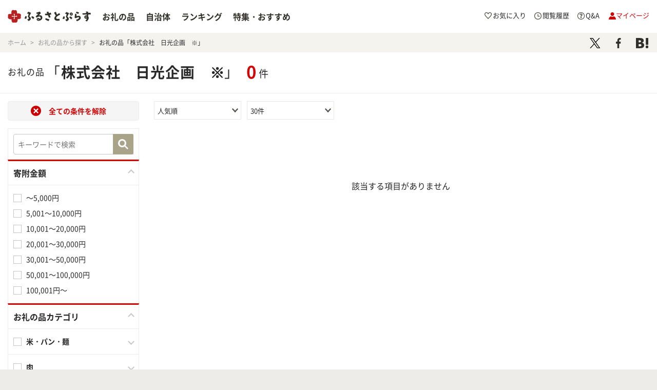

--- FILE ---
content_type: text/html; charset=UTF-8
request_url: https://furusatoplus.com/search/?company_name=%E6%A0%AA%E5%BC%8F%E4%BC%9A%E7%A4%BE%E3%80%80%E6%97%A5%E5%85%89%E4%BC%81%E7%94%BB%E3%80%80%E2%80%BB
body_size: 102697
content:
<!doctype html>
<html lang="ja">
<head prefix="og: http://ogp.me/ns# fb: http://ogp.me/ns/fb#">
<meta charset="utf-8">
<title>ふるさと納税 「株式会社　日光企画　※」の検索 - ふるさと納税の「ふるさとぷらす」</title>
<!-- Global site tag (gtag.js) - Google Analytics -->
<script async src="https://www.googletagmanager.com/gtag/js?id=G-SNNV528WED"></script>
<script>
window.dataLayer = window.dataLayer || [];
function gtag(){dataLayer.push(arguments);}
gtag('js', new Date());
gtag('config', 'G-SNNV528WED');
</script>
<meta name="description" content="ふるさと納税「株式会社　日光企画　※」のお礼の品（特産品）をご紹介！キーワードで検索したり、金額順に並び替えもできて、お目当ての品がすぐ見つかります。「ふるさとぷらす」なら寄附の申し込みから支払いまですべてサイト内で行えて便利！">
<meta name="keywords" content="ふるさと納税,お礼の品,特産品,株式会社　日光企画　※,検索,ふるさとぷらす">
<meta property="og:url" content="https://furusatoplus.com/search/?company_name=%E6%A0%AA%E5%BC%8F%E4%BC%9A%E7%A4%BE%E3%80%80%E6%97%A5%E5%85%89%E4%BC%81%E7%94%BB%E3%80%80%E2%80%BB">
<meta property="og:title" content="ふるさと納税 「株式会社　日光企画　※」の検索 - ふるさと納税の「ふるさとぷらす」">
<meta property="og:description" content="ふるさと納税「株式会社　日光企画　※」のお礼の品（特産品）をご紹介！キーワードで検索したり、金額順に並び替えもできて、お目当ての品がすぐ見つかります。「ふるさとぷらす」なら寄附の申し込みから支払いまですべてサイト内で行えて便利！">
<meta property="og:type" content="article">
<meta property="og:image" content="https://furusatoplus.com/images/pc/common/parts/img_ogp.png">
<meta property="og:site_name" content="ふるさとぷらす">
<meta property="fb:app_id" content="108712516193419">
<meta name="viewport" content="width=1080,user-scalable=yes,shrink-to-fit=no">
<meta name="application-name" content="ふるさとぷらす">
<meta name="msapplication-config" content="/browserconfig.xml">
<meta name="robots" content="index,follow">
<meta name="csrf-token" content="DZRZiXXKTljjkPVwIJPoZIrVCH3DN6B00jQZO1r2">
<link rel="shortcut icon" href="https://furusatoplus.com/images/pc/common/parts/img_favicon.ico">
<link rel="apple-touch-icon" href="https://furusatoplus.com/images/pc/common/parts/img_touch.png">
<link rel="stylesheet" href="/css/pc/common.css?2412041636">
<link rel="stylesheet" href="/css/pc/search.css?2405241245">
<script>
var fplConf = {
  cdndomain: 'https://furusatoplus.com'
};
</script>
<!--DTM Header code-->
<script src=""></script>
<!--/DTM Header code-->
</head>
<body class="ver04">
<header class="header04">
<div class="headerMod">
<div class="logo"><a href="/"><img src="https://furusatoplus.com/images/pc/common/parts/logo_05.png" width="162" alt="ふるさとぷらす"></a></div>
<div class="navBox">
<div class="nav">
<ul>
<li><a href="/search/" class="product">お礼の品</a></li>
<li><a href="/local/" class="local">自治体</a></li>
<li><a href="/ranking/" class="ranking">ランキング</a></li>
<li><a href="/feature/" class="info">特集・おすすめ</a></li>
</ul>
</div>
</div>
<div class="supportMenuBox">
<ul class="sMenu">

<li class="favorite"><a href="/favorite/">お気に入り</a></li>
<li class="history"><a href="/history/">閲覧履歴</a></li>
<li class="helpFaq"><a href="/info/faq/">Q&amp;A</a></li>
<li class="mypage"><a href="https://furusatoplus.com/mypage">マイページ</a></li>
</ul>
</div>

<!-- <h1>Sagai</h1> -->

<div class="topicPath">
<div class="sns">
<ul class="js-sns03 snsBox">
<li class="twBtn" onclick="onclickcatalyst_sns('X','header'); return true;"><a href="http://x.com/share?text=%E3%81%B5%E3%82%8B%E3%81%95%E3%81%A8%E7%B4%8D%E7%A8%8E%20%E3%80%8C%E6%A0%AA%E5%BC%8F%E4%BC%9A%E7%A4%BE%E3%80%80%E6%97%A5%E5%85%89%E4%BC%81%E7%94%BB%E3%80%80%E2%80%BB%E3%80%8D%E3%81%AE%E6%A4%9C%E7%B4%A2%20-%20%E3%81%B5%E3%82%8B%E3%81%95%E3%81%A8%E7%B4%8D%E7%A8%8E%E3%81%AE%E3%80%8C%E3%81%B5%E3%82%8B%E3%81%95%E3%81%A8%E3%81%B7%E3%82%89%E3%81%99%E3%80%8D&url=http%3A%2F%2Ffurusatoplus.com%2Fsearch%2F%3Fcompany_name%3D%25E6%25A0%25AA%25E5%25BC%258F%25E4%25BC%259A%25E7%25A4%25BE%25E3%2580%2580%25E6%2597%25A5%25E5%2585%2589%25E4%25BC%2581%25E7%2594%25BB%25E3%2580%2580%25E2%2580%25BB&hashtags=%E3%81%B5%E3%82%8B%E3%81%95%E3%81%A8%E7%B4%8D%E7%A8%8E" onclick="window.open(this.href, '', 'menubar=no,toolbar=no,resizable=yes,scrollbars=yes,height=800,width=1000');return false;" rel="nofollow"><img src="https://furusatoplus.com/images/pc/common/parts/icon_x_02.svg" width="" height="20" alt="x"></a></li>
<li class="fbBtn" onclick="onclickcatalyst_sns('FACEBOOK','header'); return true;"><a href="http://www.facebook.com/sharer.php?src=bm&u=http%3A%2F%2Ffurusatoplus.com%2Fsearch%2F%3Fcompany_name%3D%25E6%25A0%25AA%25E5%25BC%258F%25E4%25BC%259A%25E7%25A4%25BE%25E3%2580%2580%25E6%2597%25A5%25E5%2585%2589%25E4%25BC%2581%25E7%2594%25BB%25E3%2580%2580%25E2%2580%25BB" onclick="window.open(this.href, '', 'menubar=no,toolbar=no,resizable=yes,scrollbars=yes,height=800,width=1000');return false;" rel="nofollow"><img src="https://furusatoplus.com/images/pc/common/parts/icon_fb_02.svg" width="" height="20" alt="facebook"></a></li>
<li class="hbBtn" onclick="onclickcatalyst_sns('HATENA','header'); return true;"><a href="http://b.hatena.ne.jp/append?http%3A%2F%2Ffurusatoplus.com%2Fsearch%2F%3Fcompany_name%3D%25E6%25A0%25AA%25E5%25BC%258F%25E4%25BC%259A%25E7%25A4%25BE%25E3%2580%2580%25E6%2597%25A5%25E5%2585%2589%25E4%25BC%2581%25E7%2594%25BB%25E3%2580%2580%25E2%2580%25BB" onclick="window.open(this.href, '', 'menubar=no,toolbar=no,resizable=yes,scrollbars=yes,height=800,width=1000');return false;" rel="nofollow"><img src="https://furusatoplus.com/images/pc/common/parts/icon_hb_02.svg" width="" height="20" alt="はてなブックマーク"></a></li>
</ul>
</div>
<ol>
<li>
<span itemscope="" itemtype="http://data-vocabulary.org/Breadcrumb">
<a href="/" itemprop="url">
<span itemprop="title">ホーム</span>
</a>
</span>
</li>
<li>
<span itemscope="" itemtype="http://data-vocabulary.org/Breadcrumb">
<a href="/search/" itemprop="url">
<span itemprop="title">お礼の品から探す</span>
</a>
</span>
</li>
<li class="current">
<span>
<span itemprop="title"><strong>お礼の品「株式会社　日光企画　※」</strong></span>
</span>
</li>
</ol>
</div>
</div>
</header>
<main class="layout03">

    <div class="resultMod">
        <div class="resultBox">
            <div class="resultNumber">
                <h1 class="ttl"><span>お礼の品<span class="item"> 「<span class="strong">株式会社　日光企画　※</span>」</span></span></h1>
                <p class="number"><span class="strong">0</span>件</p>
            </div>
        </div>
    </div>

    <div class="toggleMenuMod02">
                <div class="clearBox">
            <a href="/search/" class="clearBtn small">全ての条件を解除</a>
        </div>
        
        <div class="searchBox">
            <form name="searchform" method="get" action="/search/">
                <div class="searchform">
                    <input type="search" name="keyword" value="" placeholder="キーワードで検索" class="InputArea">
                                        <button type="submit" class="btnSubmit" onclick="gtag('event', 'Click', {'event_category': this.href,'event_label': 'search'});"><span class="icon"></span></button>
                                    </div>
                                                                                                                                                                                                                                                                                                                                                                                                                                                                                                                <input type="hidden" name="company_name" value="株式会社　日光企画　※">
                                                                                                                                                                                                                                                <input type="hidden" name="sort" value="related">
            </form>
        </div>

        <div class="navBox">
            <dl class="nav bigList">

                <dt class="on bigTtl toggleTtl"><span class="ttl">寄附金額</span><span class="icon js-toggle02"></span></dt>
                <dd class="bigDscr toggleList">
                    <ul class="list firstLevel">
                                                                        <li class="item firstLevel">
                            <span name="search_by_path" class="label priceRange" data-path="price_range=0-5000&amp;company_name=%E6%A0%AA%E5%BC%8F%E4%BC%9A%E7%A4%BE%E3%80%80%E6%97%A5%E5%85%89%E4%BC%81%E7%94%BB%E3%80%80%E2%80%BB" data-value="0-5000">～5,000円</span>
                        </li>
                                                                        <li class="item firstLevel">
                            <span name="search_by_path" class="label priceRange" data-path="price_range=5001-10000&amp;company_name=%E6%A0%AA%E5%BC%8F%E4%BC%9A%E7%A4%BE%E3%80%80%E6%97%A5%E5%85%89%E4%BC%81%E7%94%BB%E3%80%80%E2%80%BB" data-value="5001-10000">5,001～10,000円</span>
                        </li>
                                                                        <li class="item firstLevel">
                            <span name="search_by_path" class="label priceRange" data-path="price_range=10001-20000&amp;company_name=%E6%A0%AA%E5%BC%8F%E4%BC%9A%E7%A4%BE%E3%80%80%E6%97%A5%E5%85%89%E4%BC%81%E7%94%BB%E3%80%80%E2%80%BB" data-value="10001-20000">10,001～20,000円</span>
                        </li>
                                                                        <li class="item firstLevel">
                            <span name="search_by_path" class="label priceRange" data-path="price_range=20001-30000&amp;company_name=%E6%A0%AA%E5%BC%8F%E4%BC%9A%E7%A4%BE%E3%80%80%E6%97%A5%E5%85%89%E4%BC%81%E7%94%BB%E3%80%80%E2%80%BB" data-value="20001-30000">20,001～30,000円</span>
                        </li>
                                                                        <li class="item firstLevel">
                            <span name="search_by_path" class="label priceRange" data-path="price_range=30001-50000&amp;company_name=%E6%A0%AA%E5%BC%8F%E4%BC%9A%E7%A4%BE%E3%80%80%E6%97%A5%E5%85%89%E4%BC%81%E7%94%BB%E3%80%80%E2%80%BB" data-value="30001-50000">30,001～50,000円</span>
                        </li>
                                                                        <li class="item firstLevel">
                            <span name="search_by_path" class="label priceRange" data-path="price_range=50001-100000&amp;company_name=%E6%A0%AA%E5%BC%8F%E4%BC%9A%E7%A4%BE%E3%80%80%E6%97%A5%E5%85%89%E4%BC%81%E7%94%BB%E3%80%80%E2%80%BB" data-value="50001-100000">50,001～100,000円</span>
                        </li>
                                                                        <li class="item firstLevel">
                            <span name="search_by_path" class="label priceRange" data-path="price_range=100001-&amp;company_name=%E6%A0%AA%E5%BC%8F%E4%BC%9A%E7%A4%BE%E3%80%80%E6%97%A5%E5%85%89%E4%BC%81%E7%94%BB%E3%80%80%E2%80%BB" data-value="100001-">100,001円～</span>
                        </li>
                                            </ul>
                </dd>

                <dt id="tabTtlCategory" class="bigTtl toggleTtl on"><span class="ttl">お礼の品カテゴリ</span><span class="icon js-toggle02"></span></dt>
                <dd id="searchNaviCategory" class="bigDscr toggleList">
                    <ul class="list firstLevel toggles">
                                                                        <li class="item firstLevel">

                            <div class="ttl toggleTtl">
                                <a class="label bigCategory" data-value="01">米・パン・麺</a>
                                <span class="icon js-toggle02"></span>
                            </div>

                            <ul class="list secondLevel toggleList">
                                                                                                                                                                <li class="item secondLevel">
                                    <a class="label  smallCategory" data-value="1">米</a>
                                </li>
                                                                                                                                                                <li class="item secondLevel">
                                    <a class="label  smallCategory" data-value="2">無洗米</a>
                                </li>
                                                                                                                                                                <li class="item secondLevel">
                                    <a class="label  smallCategory" data-value="3">玄米</a>
                                </li>
                                                                                                                                                                <li class="item secondLevel">
                                    <a class="label  smallCategory" data-value="4">もち米・餅</a>
                                </li>
                                                                                                                                                                <li class="item secondLevel">
                                    <a class="label  smallCategory" data-value="5">雑穀</a>
                                </li>
                                                                                                                                                                <li class="item secondLevel">
                                    <a class="label  smallCategory" data-value="6">パン</a>
                                </li>
                                                                                                                                                                <li class="item secondLevel">
                                    <a class="label  smallCategory" data-value="7">その他（パン・総菜パン・詰め合わせ）</a>
                                </li>
                                                                                                                                                                <li class="item secondLevel">
                                    <a class="label  smallCategory" data-value="8">うどん</a>
                                </li>
                                                                                                                                                                <li class="item secondLevel">
                                    <a class="label  smallCategory" data-value="9">そば</a>
                                </li>
                                                                                                                                                                <li class="item secondLevel">
                                    <a class="label  smallCategory" data-value="10">そうめん</a>
                                </li>
                                                                                                                                                                <li class="item secondLevel">
                                    <a class="label  smallCategory" data-value="11">ラーメン</a>
                                </li>
                                                                                                                                                                <li class="item secondLevel">
                                    <a class="label  smallCategory" data-value="12">パスタ</a>
                                </li>
                                                                                                                                                                <li class="item secondLevel">
                                    <a class="label  smallCategory" data-value="13">その他（麺類・詰め合わせ）</a>
                                </li>
                                                            </ul>
                        </li>
                                                                        <li class="item firstLevel">

                            <div class="ttl toggleTtl">
                                <a class="label bigCategory" data-value="02">肉</a>
                                <span class="icon js-toggle02"></span>
                            </div>

                            <ul class="list secondLevel toggleList">
                                                                                                                                                                <li class="item secondLevel">
                                    <a class="label  smallCategory" data-value="14">牛肉</a>
                                </li>
                                                                                                                                                                <li class="item secondLevel">
                                    <a class="label  smallCategory" data-value="15">豚肉</a>
                                </li>
                                                                                                                                                                <li class="item secondLevel">
                                    <a class="label  smallCategory" data-value="16">鶏肉</a>
                                </li>
                                                                                                                                                                <li class="item secondLevel">
                                    <a class="label  smallCategory" data-value="17">馬肉・羊肉・鹿肉・猪肉</a>
                                </li>
                                                                                                                                                                <li class="item secondLevel">
                                    <a class="label  smallCategory" data-value="18">鴨・その他食鳥類</a>
                                </li>
                                                                                                                                                                <li class="item secondLevel">
                                    <a class="label  smallCategory" data-value="19">ハンバーグ・ハム・ソーセージ</a>
                                </li>
                                                                                                                                                                <li class="item secondLevel">
                                    <a class="label  smallCategory" data-value="20">その他（肉・加工品・詰め合わせ）</a>
                                </li>
                                                            </ul>
                        </li>
                                                                        <li class="item firstLevel">

                            <div class="ttl toggleTtl">
                                <a class="label bigCategory" data-value="03">カニ・エビ</a>
                                <span class="icon js-toggle02"></span>
                            </div>

                            <ul class="list secondLevel toggleList">
                                                                                                                                                                <li class="item secondLevel">
                                    <a class="label  smallCategory" data-value="21">カニ</a>
                                </li>
                                                                                                                                                                <li class="item secondLevel">
                                    <a class="label  smallCategory" data-value="22">エビ</a>
                                </li>
                                                                                                                                                                <li class="item secondLevel">
                                    <a class="label  smallCategory" data-value="23">カニ・エビの加工品</a>
                                </li>
                                                            </ul>
                        </li>
                                                                        <li class="item firstLevel">

                            <div class="ttl toggleTtl">
                                <a class="label bigCategory" data-value="04">魚介類</a>
                                <span class="icon js-toggle02"></span>
                            </div>

                            <ul class="list secondLevel toggleList">
                                                                                                                                                                <li class="item secondLevel">
                                    <a class="label  smallCategory" data-value="24">うなぎ・穴子・鱧</a>
                                </li>
                                                                                                                                                                <li class="item secondLevel">
                                    <a class="label  smallCategory" data-value="25">いくら・たらこ・数の子・その他魚卵</a>
                                </li>
                                                                                                                                                                <li class="item secondLevel">
                                    <a class="label  smallCategory" data-value="26">のどぐろ・金目鯛・鯛</a>
                                </li>
                                                                                                                                                                <li class="item secondLevel">
                                    <a class="label  smallCategory" data-value="27">鮭</a>
                                </li>
                                                                                                                                                                <li class="item secondLevel">
                                    <a class="label  smallCategory" data-value="28">マグロ・カツオ</a>
                                </li>
                                                                                                                                                                <li class="item secondLevel">
                                    <a class="label  smallCategory" data-value="29">フグ</a>
                                </li>
                                                                                                                                                                <li class="item secondLevel">
                                    <a class="label  smallCategory" data-value="30">ウニ・イカ・タコ</a>
                                </li>
                                                                                                                                                                <li class="item secondLevel">
                                    <a class="label  smallCategory" data-value="31">牡蠣・ホタテ・アワビ・サザエ</a>
                                </li>
                                                                                                                                                                <li class="item secondLevel">
                                    <a class="label  smallCategory" data-value="32">干物</a>
                                </li>
                                                                                                                                                                <li class="item secondLevel">
                                    <a class="label  smallCategory" data-value="33">しらす・ちりめん</a>
                                </li>
                                                                                                                                                                <li class="item secondLevel">
                                    <a class="label  smallCategory" data-value="34">のり・海藻</a>
                                </li>
                                                                                                                                                                <li class="item secondLevel">
                                    <a class="label  smallCategory" data-value="35">その他（鮮魚・詰め合わせ）</a>
                                </li>
                                                                                                                                                                <li class="item secondLevel">
                                    <a class="label  smallCategory" data-value="36">その他（貝類・詰め合わせ）</a>
                                </li>
                                                                                                                                                                <li class="item secondLevel">
                                    <a class="label  smallCategory" data-value="37">その他（水産加工品・詰め合わせ）</a>
                                </li>
                                                            </ul>
                        </li>
                                                                        <li class="item firstLevel">

                            <div class="ttl toggleTtl">
                                <a class="label bigCategory" data-value="05">果物</a>
                                <span class="icon js-toggle02"></span>
                            </div>

                            <ul class="list secondLevel toggleList">
                                                                                                                                                                <li class="item secondLevel">
                                    <a class="label  smallCategory" data-value="38">りんご</a>
                                </li>
                                                                                                                                                                <li class="item secondLevel">
                                    <a class="label  smallCategory" data-value="39">みかん・柑橘類</a>
                                </li>
                                                                                                                                                                <li class="item secondLevel">
                                    <a class="label  smallCategory" data-value="40">桃</a>
                                </li>
                                                                                                                                                                <li class="item secondLevel">
                                    <a class="label  smallCategory" data-value="41">さくらんぼ</a>
                                </li>
                                                                                                                                                                <li class="item secondLevel">
                                    <a class="label  smallCategory" data-value="42">マンゴー</a>
                                </li>
                                                                                                                                                                <li class="item secondLevel">
                                    <a class="label  smallCategory" data-value="43">いちご</a>
                                </li>
                                                                                                                                                                <li class="item secondLevel">
                                    <a class="label  smallCategory" data-value="44">メロン・スイカ</a>
                                </li>
                                                                                                                                                                <li class="item secondLevel">
                                    <a class="label  smallCategory" data-value="45">ぶどう</a>
                                </li>
                                                                                                                                                                <li class="item secondLevel">
                                    <a class="label  smallCategory" data-value="46">梨</a>
                                </li>
                                                                                                                                                                <li class="item secondLevel">
                                    <a class="label  smallCategory" data-value="47">柿・栗</a>
                                </li>
                                                                                                                                                                <li class="item secondLevel">
                                    <a class="label  smallCategory" data-value="48">その他（果物・詰め合わせ）</a>
                                </li>
                                                            </ul>
                        </li>
                                                                        <li class="item firstLevel">

                            <div class="ttl toggleTtl">
                                <a class="label bigCategory" data-value="06">野菜</a>
                                <span class="icon js-toggle02"></span>
                            </div>

                            <ul class="list secondLevel toggleList">
                                                                                                                                                                <li class="item secondLevel">
                                    <a class="label  smallCategory" data-value="49">じゃがいも・サツマイモ・芋類</a>
                                </li>
                                                                                                                                                                <li class="item secondLevel">
                                    <a class="label  smallCategory" data-value="50">とうもろこし</a>
                                </li>
                                                                                                                                                                <li class="item secondLevel">
                                    <a class="label  smallCategory" data-value="51">トマト</a>
                                </li>
                                                                                                                                                                <li class="item secondLevel">
                                    <a class="label  smallCategory" data-value="52">人参・大根・根菜類</a>
                                </li>
                                                                                                                                                                <li class="item secondLevel">
                                    <a class="label  smallCategory" data-value="53">山菜・きのこ</a>
                                </li>
                                                                                                                                                                <li class="item secondLevel">
                                    <a class="label  smallCategory" data-value="54">豆類</a>
                                </li>
                                                                                                                                                                <li class="item secondLevel">
                                    <a class="label  smallCategory" data-value="55">その他（野菜・詰め合わせ）</a>
                                </li>
                                                            </ul>
                        </li>
                                                                        <li class="item firstLevel">

                            <div class="ttl toggleTtl">
                                <a class="label bigCategory" data-value="07">卵・乳製品</a>
                                <span class="icon js-toggle02"></span>
                            </div>

                            <ul class="list secondLevel toggleList">
                                                                                                                                                                <li class="item secondLevel">
                                    <a class="label  smallCategory" data-value="56">卵</a>
                                </li>
                                                                                                                                                                <li class="item secondLevel">
                                    <a class="label  smallCategory" data-value="57">チーズ・バター</a>
                                </li>
                                                                                                                                                                <li class="item secondLevel">
                                    <a class="label  smallCategory" data-value="58">その他（卵・乳製品・詰め合わせ）</a>
                                </li>
                                                            </ul>
                        </li>
                                                                        <li class="item firstLevel">

                            <div class="ttl toggleTtl">
                                <a class="label bigCategory" data-value="08">水・ソフトドリンク</a>
                                <span class="icon js-toggle02"></span>
                            </div>

                            <ul class="list secondLevel toggleList">
                                                                                                                                                                <li class="item secondLevel">
                                    <a class="label  smallCategory" data-value="59">水・ミネラルウォーター</a>
                                </li>
                                                                                                                                                                <li class="item secondLevel">
                                    <a class="label  smallCategory" data-value="60">お茶・抹茶</a>
                                </li>
                                                                                                                                                                <li class="item secondLevel">
                                    <a class="label  smallCategory" data-value="61">コーヒー</a>
                                </li>
                                                                                                                                                                <li class="item secondLevel">
                                    <a class="label  smallCategory" data-value="62">紅茶</a>
                                </li>
                                                                                                                                                                <li class="item secondLevel">
                                    <a class="label  smallCategory" data-value="63">果汁飲料</a>
                                </li>
                                                                                                                                                                <li class="item secondLevel">
                                    <a class="label  smallCategory" data-value="64">炭酸飲料</a>
                                </li>
                                                                                                                                                                <li class="item secondLevel">
                                    <a class="label  smallCategory" data-value="65">牛乳・乳飲料</a>
                                </li>
                                                                                                                                                                <li class="item secondLevel">
                                    <a class="label  smallCategory" data-value="66">その他（ソフトドリンク）</a>
                                </li>
                                                            </ul>
                        </li>
                                                                        <li class="item firstLevel">

                            <div class="ttl toggleTtl">
                                <a class="label bigCategory" data-value="09">お酒</a>
                                <span class="icon js-toggle02"></span>
                            </div>

                            <ul class="list secondLevel toggleList">
                                                                                                                                                                <li class="item secondLevel">
                                    <a class="label  smallCategory" data-value="67">ビール・発泡酒</a>
                                </li>
                                                                                                                                                                <li class="item secondLevel">
                                    <a class="label  smallCategory" data-value="68">日本酒</a>
                                </li>
                                                                                                                                                                <li class="item secondLevel">
                                    <a class="label  smallCategory" data-value="69">焼酎・泡盛</a>
                                </li>
                                                                                                                                                                <li class="item secondLevel">
                                    <a class="label  smallCategory" data-value="70">ワイン・果実酒</a>
                                </li>
                                                                                                                                                                <li class="item secondLevel">
                                    <a class="label  smallCategory" data-value="71">その他（お酒・ノンアルコール飲料・詰め合わせ）</a>
                                </li>
                                                            </ul>
                        </li>
                                                                        <li class="item firstLevel">

                            <div class="ttl toggleTtl">
                                <a class="label bigCategory" data-value="10">加工食品</a>
                                <span class="icon js-toggle02"></span>
                            </div>

                            <ul class="list secondLevel toggleList">
                                                                                                                                                                <li class="item secondLevel">
                                    <a class="label  smallCategory" data-value="72">缶詰・瓶詰</a>
                                </li>
                                                                                                                                                                <li class="item secondLevel">
                                    <a class="label  smallCategory" data-value="73">ジャム・はちみつ・砂糖</a>
                                </li>
                                                                                                                                                                <li class="item secondLevel">
                                    <a class="label  smallCategory" data-value="74">梅干し</a>
                                </li>
                                                                                                                                                                <li class="item secondLevel">
                                    <a class="label  smallCategory" data-value="75">漬物・キムチ</a>
                                </li>
                                                                                                                                                                <li class="item secondLevel">
                                    <a class="label  smallCategory" data-value="76">豆腐・納豆</a>
                                </li>
                                                                                                                                                                <li class="item secondLevel">
                                    <a class="label  smallCategory" data-value="77">和惣菜</a>
                                </li>
                                                                                                                                                                <li class="item secondLevel">
                                    <a class="label  smallCategory" data-value="78">中華惣菜</a>
                                </li>
                                                                                                                                                                <li class="item secondLevel">
                                    <a class="label  smallCategory" data-value="79">洋惣菜</a>
                                </li>
                                                                                                                                                                <li class="item secondLevel">
                                    <a class="label  smallCategory" data-value="80">その他（加工食品）</a>
                                </li>
                                                            </ul>
                        </li>
                                                                        <li class="item firstLevel">

                            <div class="ttl toggleTtl">
                                <a class="label bigCategory" data-value="11">調味料・ドレッシング</a>
                                <span class="icon js-toggle02"></span>
                            </div>

                            <ul class="list secondLevel toggleList">
                                                                                                                                                                <li class="item secondLevel">
                                    <a class="label  smallCategory" data-value="81">味噌</a>
                                </li>
                                                                                                                                                                <li class="item secondLevel">
                                    <a class="label  smallCategory" data-value="82">醤油</a>
                                </li>
                                                                                                                                                                <li class="item secondLevel">
                                    <a class="label  smallCategory" data-value="83">食塩</a>
                                </li>
                                                                                                                                                                <li class="item secondLevel">
                                    <a class="label  smallCategory" data-value="84">ドレッシング・酢・ソース</a>
                                </li>
                                                                                                                                                                <li class="item secondLevel">
                                    <a class="label  smallCategory" data-value="85">食用油</a>
                                </li>
                                                                                                                                                                <li class="item secondLevel">
                                    <a class="label  smallCategory" data-value="86">その他（調味料類・詰め合わせ）</a>
                                </li>
                                                            </ul>
                        </li>
                                                                        <li class="item firstLevel">

                            <div class="ttl toggleTtl">
                                <a class="label bigCategory" data-value="12">お菓子・スイーツ</a>
                                <span class="icon js-toggle02"></span>
                            </div>

                            <ul class="list secondLevel toggleList">
                                                                                                                                                                <li class="item secondLevel">
                                    <a class="label  smallCategory" data-value="87">アイス・ヨーグルト</a>
                                </li>
                                                                                                                                                                <li class="item secondLevel">
                                    <a class="label  smallCategory" data-value="88">チョコレート・焼き菓子</a>
                                </li>
                                                                                                                                                                <li class="item secondLevel">
                                    <a class="label  smallCategory" data-value="89">ケーキ・カステラ</a>
                                </li>
                                                                                                                                                                <li class="item secondLevel">
                                    <a class="label  smallCategory" data-value="90">プリン・ゼリー</a>
                                </li>
                                                                                                                                                                <li class="item secondLevel">
                                    <a class="label  smallCategory" data-value="91">煎餅・おかき・饅頭・羊羹・和菓子類</a>
                                </li>
                                                                                                                                                                <li class="item secondLevel">
                                    <a class="label  smallCategory" data-value="92">その他（お菓子・詰め合わせ）</a>
                                </li>
                                                            </ul>
                        </li>
                                                                        <li class="item firstLevel">

                            <div class="ttl toggleTtl">
                                <a class="label bigCategory" data-value="13">イベント・チケット</a>
                                <span class="icon js-toggle02"></span>
                            </div>

                            <ul class="list secondLevel toggleList">
                                                                                                                                                                <li class="item secondLevel">
                                    <a class="label  smallCategory" data-value="93">宿泊</a>
                                </li>
                                                                                                                                                                <li class="item secondLevel">
                                    <a class="label  smallCategory" data-value="94">お食事</a>
                                </li>
                                                                                                                                                                <li class="item secondLevel">
                                    <a class="label  smallCategory" data-value="95">入場券・体験チケット</a>
                                </li>
                                                                                                                                                                <li class="item secondLevel">
                                    <a class="label  smallCategory" data-value="96">温泉</a>
                                </li>
                                                                                                                                                                <li class="item secondLevel">
                                    <a class="label  smallCategory" data-value="97">ゴルフ関連</a>
                                </li>
                                                                                                                                                                <li class="item secondLevel">
                                    <a class="label  smallCategory" data-value="98">スキー関連</a>
                                </li>
                                                                                                                                                                <li class="item secondLevel">
                                    <a class="label  smallCategory" data-value="99">その他（イベント・チケット類）</a>
                                </li>
                                                            </ul>
                        </li>
                                                                        <li class="item firstLevel">

                            <div class="ttl toggleTtl">
                                <a class="label bigCategory" data-value="14">生活雑貨</a>
                                <span class="icon js-toggle02"></span>
                            </div>

                            <ul class="list secondLevel toggleList">
                                                                                                                                                                <li class="item secondLevel">
                                    <a class="label  smallCategory" data-value="100">タオル・寝具</a>
                                </li>
                                                                                                                                                                <li class="item secondLevel">
                                    <a class="label  smallCategory" data-value="101">食器・グラス・キッチン用品</a>
                                </li>
                                                                                                                                                                <li class="item secondLevel">
                                    <a class="label  smallCategory" data-value="102">本・写真・カレンダー・DVDなど</a>
                                </li>
                                                                                                                                                                <li class="item secondLevel">
                                    <a class="label  smallCategory" data-value="103">ファッション</a>
                                </li>
                                                                                                                                                                <li class="item secondLevel">
                                    <a class="label  smallCategory" data-value="104">インテリア・置物</a>
                                </li>
                                                                                                                                                                <li class="item secondLevel">
                                    <a class="label  smallCategory" data-value="105">玩具・キャラクターグッズ</a>
                                </li>
                                                                                                                                                                <li class="item secondLevel">
                                    <a class="label  smallCategory" data-value="106">スポーツ・アウトドア</a>
                                </li>
                                                                                                                                                                <li class="item secondLevel">
                                    <a class="label  smallCategory" data-value="107">その他（生活雑貨・詰め合わせ）</a>
                                </li>
                                                            </ul>
                        </li>
                                                                        <li class="item firstLevel">

                            <div class="ttl toggleTtl">
                                <a class="label bigCategory" data-value="15">花・種・観葉植物</a>
                                <span class="icon js-toggle02"></span>
                            </div>

                            <ul class="list secondLevel toggleList">
                                                                                                                                                                <li class="item secondLevel">
                                    <a class="label  smallCategory" data-value="108">花・種・観葉植物</a>
                                </li>
                                                            </ul>
                        </li>
                                                                        <li class="item firstLevel">

                            <div class="ttl toggleTtl">
                                <a class="label bigCategory" data-value="16">パソコン・家電・カメラ</a>
                                <span class="icon js-toggle02"></span>
                            </div>

                            <ul class="list secondLevel toggleList">
                                                                                                                                                                <li class="item secondLevel">
                                    <a class="label  smallCategory" data-value="109">パソコン</a>
                                </li>
                                                                                                                                                                <li class="item secondLevel">
                                    <a class="label  smallCategory" data-value="110">映像・オーディオ家電</a>
                                </li>
                                                                                                                                                                <li class="item secondLevel">
                                    <a class="label  smallCategory" data-value="111">情報家電</a>
                                </li>
                                                                                                                                                                <li class="item secondLevel">
                                    <a class="label  smallCategory" data-value="112">ゲーム</a>
                                </li>
                                                                                                                                                                <li class="item secondLevel">
                                    <a class="label  smallCategory" data-value="113">キッチン家電</a>
                                </li>
                                                                                                                                                                <li class="item secondLevel">
                                    <a class="label  smallCategory" data-value="114">生活家電</a>
                                </li>
                                                                                                                                                                <li class="item secondLevel">
                                    <a class="label  smallCategory" data-value="115">健康・美容家電</a>
                                </li>
                                                                                                                                                                <li class="item secondLevel">
                                    <a class="label  smallCategory" data-value="116">季節家電</a>
                                </li>
                                                                                                                                                                <li class="item secondLevel">
                                    <a class="label  smallCategory" data-value="117">カメラ</a>
                                </li>
                                                                                                                                                                <li class="item secondLevel">
                                    <a class="label  smallCategory" data-value="118">その他パソコン・家電</a>
                                </li>
                                                            </ul>
                        </li>
                                                                        <li class="item firstLevel">

                            <div class="ttl toggleTtl">
                                <a class="label bigCategory" data-value="17">美容・健康</a>
                                <span class="icon js-toggle02"></span>
                            </div>

                            <ul class="list secondLevel toggleList">
                                                                                                                                                                <li class="item secondLevel">
                                    <a class="label  smallCategory" data-value="119">スキンケア（化粧水・乳液）</a>
                                </li>
                                                                                                                                                                <li class="item secondLevel">
                                    <a class="label  smallCategory" data-value="120">入浴用品・石鹸</a>
                                </li>
                                                                                                                                                                <li class="item secondLevel">
                                    <a class="label  smallCategory" data-value="121">その他（美容・健康）</a>
                                </li>
                                                            </ul>
                        </li>
                                                                        <li class="item firstLevel">

                            <div class="ttl toggleTtl">
                                <a class="label bigCategory" data-value="18">工芸品・装飾品</a>
                                <span class="icon js-toggle02"></span>
                            </div>

                            <ul class="list secondLevel toggleList">
                                                                                                                                                                <li class="item secondLevel">
                                    <a class="label  smallCategory" data-value="122">民芸品・工芸品</a>
                                </li>
                                                                                                                                                                <li class="item secondLevel">
                                    <a class="label  smallCategory" data-value="123">装飾品</a>
                                </li>
                                                            </ul>
                        </li>
                                                                        <li class="item firstLevel">

                            <div class="ttl toggleTtl">
                                <a class="label bigCategory" data-value="19">その他</a>
                                <span class="icon js-toggle02"></span>
                            </div>

                            <ul class="list secondLevel toggleList">
                                                                                                                                                                <li class="item secondLevel">
                                    <a class="label  smallCategory" data-value="124">カタログ</a>
                                </li>
                                                                                                                                                                <li class="item secondLevel">
                                    <a class="label  smallCategory" data-value="125">ポイント</a>
                                </li>
                                                                                                                                                                <li class="item secondLevel">
                                    <a class="label  smallCategory" data-value="126">生き物</a>
                                </li>
                                                                                                                                                                <li class="item secondLevel">
                                    <a class="label  smallCategory" data-value="127">その他</a>
                                </li>
                                                            </ul>
                        </li>
                                            </ul>
                </dd>

                <dt class="on bigTtl toggleTtl"><span class="ttl">特徴</span><span class="icon js-toggle02"></span></dt>
                <dd class="bigDscr toggleList">
                    <ul class="list firstLevel">
                                                <li class="item firstLevel">
                            <span name="search_by_path" class="label siteLimited" data-path="site_limited=1&amp;company_name=%E6%A0%AA%E5%BC%8F%E4%BC%9A%E7%A4%BE%E3%80%80%E6%97%A5%E5%85%89%E4%BC%81%E7%94%BB%E3%80%80%E2%80%BB">ふるさとぷらす限定</span>
                        </li>

                                                <li class="item firstLevel">
                            <span name="search_by_path" class="label fundingEnabled" data-path="funding_enabled=1&amp;company_name=%E6%A0%AA%E5%BC%8F%E4%BC%9A%E7%A4%BE%E3%80%80%E6%97%A5%E5%85%89%E4%BC%81%E7%94%BB%E3%80%80%E2%80%BB">申込受付中</span>
                        </li>

                                                <li class="item firstLevel">

                            <span name="search_by_path" class="label timesLimitFlag" data-path="times_limit_flag=1&amp;company_name=%E6%A0%AA%E5%BC%8F%E4%BC%9A%E7%A4%BE%E3%80%80%E6%97%A5%E5%85%89%E4%BC%81%E7%94%BB%E3%80%80%E2%80%BB">何度でも申込可</span>

                        </li>

                                                <li class="item firstLevel">

                            <span name="search_by_path" class="label useCard" data-path="use_card=1&amp;company_name=%E6%A0%AA%E5%BC%8F%E4%BC%9A%E7%A4%BE%E3%80%80%E6%97%A5%E5%85%89%E4%BC%81%E7%94%BB%E3%80%80%E2%80%BB">クレジットカード決済可</span>

                        </li>
                        
                                                <li class="item firstLevel">

                            <span name="search_by_path" class="label useCv" data-path="use_cv=1&amp;company_name=%E6%A0%AA%E5%BC%8F%E4%BC%9A%E7%A4%BE%E3%80%80%E6%97%A5%E5%85%89%E4%BC%81%E7%94%BB%E3%80%80%E2%80%BB">コンビニ決済可</span>

                        </li>

                                                <li class="item firstLevel">

                            <span name="search_by_path" class="label usePayeasy" data-path="use_payeasy=1&amp;company_name=%E6%A0%AA%E5%BC%8F%E4%BC%9A%E7%A4%BE%E3%80%80%E6%97%A5%E5%85%89%E4%BC%81%E7%94%BB%E3%80%80%E2%80%BB">銀行決済（ペイジー）可</span>
                        </li>
                        
                                            </ul>
                </dd>

                <dt class="on bigTtl toggleTtl"><span class="ttl">地域</span><span class="icon js-toggle02"></span></dt>
                <dd class="bigDscr toggleList">
                    <ul class="list firstLevel toggles">
                                                                        <li class="item firstLevel">
                                                        <div class="ttl toggleTtl"><span class="label nodata">北海道<span class="number">（0）</span></span><span class="icon js-toggle02"></span></div>
                                                        <ul class="list secondLevel toggleList">
                                                                                                                                                                <li class="item secondLevel">
                                                                        <span class="label nodata  prefectureCd">北海道<span class="number">（0）</span></span>
                                                                    </li>
                                                            </ul>
                        </li>
                                                                        <li class="item firstLevel">
                                                        <div class="ttl toggleTtl"><span class="label nodata">東北<span class="number">（0）</span></span><span class="icon js-toggle02"></span></div>
                                                        <ul class="list secondLevel toggleList">
                                                                                                                                                                <li class="item secondLevel">
                                                                        <span class="label nodata  prefectureCd">青森県<span class="number">（0）</span></span>
                                                                    </li>
                                                                                                                                                                <li class="item secondLevel">
                                                                        <span class="label nodata  prefectureCd">岩手県<span class="number">（0）</span></span>
                                                                    </li>
                                                                                                                                                                <li class="item secondLevel">
                                                                        <span class="label nodata  prefectureCd">宮城県<span class="number">（0）</span></span>
                                                                    </li>
                                                                                                                                                                <li class="item secondLevel">
                                                                        <span class="label nodata  prefectureCd">秋田県<span class="number">（0）</span></span>
                                                                    </li>
                                                                                                                                                                <li class="item secondLevel">
                                                                        <span class="label nodata  prefectureCd">山形県<span class="number">（0）</span></span>
                                                                    </li>
                                                                                                                                                                <li class="item secondLevel">
                                                                        <span class="label nodata  prefectureCd">福島県<span class="number">（0）</span></span>
                                                                    </li>
                                                            </ul>
                        </li>
                                                                        <li class="item firstLevel">
                                                        <div class="ttl toggleTtl"><span class="label nodata">関東<span class="number">（0）</span></span><span class="icon js-toggle02"></span></div>
                                                        <ul class="list secondLevel toggleList">
                                                                                                                                                                <li class="item secondLevel">
                                                                        <span class="label nodata  prefectureCd">茨城県<span class="number">（0）</span></span>
                                                                    </li>
                                                                                                                                                                <li class="item secondLevel">
                                                                        <span class="label nodata  prefectureCd">栃木県<span class="number">（0）</span></span>
                                                                    </li>
                                                                                                                                                                <li class="item secondLevel">
                                                                        <span class="label nodata  prefectureCd">群馬県<span class="number">（0）</span></span>
                                                                    </li>
                                                                                                                                                                <li class="item secondLevel">
                                                                        <span class="label nodata  prefectureCd">埼玉県<span class="number">（0）</span></span>
                                                                    </li>
                                                                                                                                                                <li class="item secondLevel">
                                                                        <span class="label nodata  prefectureCd">千葉県<span class="number">（0）</span></span>
                                                                    </li>
                                                                                                                                                                <li class="item secondLevel">
                                                                        <span class="label nodata  prefectureCd">東京都<span class="number">（0）</span></span>
                                                                    </li>
                                                                                                                                                                <li class="item secondLevel">
                                                                        <span class="label nodata  prefectureCd">神奈川県<span class="number">（0）</span></span>
                                                                    </li>
                                                            </ul>
                        </li>
                                                                        <li class="item firstLevel">
                                                        <div class="ttl toggleTtl"><span class="label nodata">中部<span class="number">（0）</span></span><span class="icon js-toggle02"></span></div>
                                                        <ul class="list secondLevel toggleList">
                                                                                                                                                                <li class="item secondLevel">
                                                                        <span class="label nodata  prefectureCd">新潟県<span class="number">（0）</span></span>
                                                                    </li>
                                                                                                                                                                <li class="item secondLevel">
                                                                        <span class="label nodata  prefectureCd">富山県<span class="number">（0）</span></span>
                                                                    </li>
                                                                                                                                                                <li class="item secondLevel">
                                                                        <span class="label nodata  prefectureCd">石川県<span class="number">（0）</span></span>
                                                                    </li>
                                                                                                                                                                <li class="item secondLevel">
                                                                        <span class="label nodata  prefectureCd">福井県<span class="number">（0）</span></span>
                                                                    </li>
                                                                                                                                                                <li class="item secondLevel">
                                                                        <span class="label nodata  prefectureCd">山梨県<span class="number">（0）</span></span>
                                                                    </li>
                                                                                                                                                                <li class="item secondLevel">
                                                                        <span class="label nodata  prefectureCd">長野県<span class="number">（0）</span></span>
                                                                    </li>
                                                                                                                                                                <li class="item secondLevel">
                                                                        <span class="label nodata  prefectureCd">岐阜県<span class="number">（0）</span></span>
                                                                    </li>
                                                                                                                                                                <li class="item secondLevel">
                                                                        <span class="label nodata  prefectureCd">静岡県<span class="number">（0）</span></span>
                                                                    </li>
                                                                                                                                                                <li class="item secondLevel">
                                                                        <span class="label nodata  prefectureCd">愛知県<span class="number">（0）</span></span>
                                                                    </li>
                                                            </ul>
                        </li>
                                                                        <li class="item firstLevel">
                                                        <div class="ttl toggleTtl"><span class="label nodata">近畿<span class="number">（0）</span></span><span class="icon js-toggle02"></span></div>
                                                        <ul class="list secondLevel toggleList">
                                                                                                                                                                <li class="item secondLevel">
                                                                        <span class="label nodata  prefectureCd">三重県<span class="number">（0）</span></span>
                                                                    </li>
                                                                                                                                                                <li class="item secondLevel">
                                                                        <span class="label nodata  prefectureCd">滋賀県<span class="number">（0）</span></span>
                                                                    </li>
                                                                                                                                                                <li class="item secondLevel">
                                                                        <span class="label nodata  prefectureCd">京都府<span class="number">（0）</span></span>
                                                                    </li>
                                                                                                                                                                <li class="item secondLevel">
                                                                        <span class="label nodata  prefectureCd">大阪府<span class="number">（0）</span></span>
                                                                    </li>
                                                                                                                                                                <li class="item secondLevel">
                                                                        <span class="label nodata  prefectureCd">兵庫県<span class="number">（0）</span></span>
                                                                    </li>
                                                                                                                                                                <li class="item secondLevel">
                                                                        <span class="label nodata  prefectureCd">奈良県<span class="number">（0）</span></span>
                                                                    </li>
                                                                                                                                                                <li class="item secondLevel">
                                                                        <span class="label nodata  prefectureCd">和歌山県<span class="number">（0）</span></span>
                                                                    </li>
                                                            </ul>
                        </li>
                                                                        <li class="item firstLevel">
                                                        <div class="ttl toggleTtl"><span class="label nodata">中国<span class="number">（0）</span></span><span class="icon js-toggle02"></span></div>
                                                        <ul class="list secondLevel toggleList">
                                                                                                                                                                <li class="item secondLevel">
                                                                        <span class="label nodata  prefectureCd">鳥取県<span class="number">（0）</span></span>
                                                                    </li>
                                                                                                                                                                <li class="item secondLevel">
                                                                        <span class="label nodata  prefectureCd">島根県<span class="number">（0）</span></span>
                                                                    </li>
                                                                                                                                                                <li class="item secondLevel">
                                                                        <span class="label nodata  prefectureCd">岡山県<span class="number">（0）</span></span>
                                                                    </li>
                                                                                                                                                                <li class="item secondLevel">
                                                                        <span class="label nodata  prefectureCd">広島県<span class="number">（0）</span></span>
                                                                    </li>
                                                                                                                                                                <li class="item secondLevel">
                                                                        <span class="label nodata  prefectureCd">山口県<span class="number">（0）</span></span>
                                                                    </li>
                                                            </ul>
                        </li>
                                                                        <li class="item firstLevel">
                                                        <div class="ttl toggleTtl"><span class="label nodata">四国<span class="number">（0）</span></span><span class="icon js-toggle02"></span></div>
                                                        <ul class="list secondLevel toggleList">
                                                                                                                                                                <li class="item secondLevel">
                                                                        <span class="label nodata  prefectureCd">徳島県<span class="number">（0）</span></span>
                                                                    </li>
                                                                                                                                                                <li class="item secondLevel">
                                                                        <span class="label nodata  prefectureCd">香川県<span class="number">（0）</span></span>
                                                                    </li>
                                                                                                                                                                <li class="item secondLevel">
                                                                        <span class="label nodata  prefectureCd">愛媛県<span class="number">（0）</span></span>
                                                                    </li>
                                                                                                                                                                <li class="item secondLevel">
                                                                        <span class="label nodata  prefectureCd">高知県<span class="number">（0）</span></span>
                                                                    </li>
                                                            </ul>
                        </li>
                                                                        <li class="item firstLevel">
                                                        <div class="ttl toggleTtl"><span class="label nodata">九州<span class="number">（0）</span></span><span class="icon js-toggle02"></span></div>
                                                        <ul class="list secondLevel toggleList">
                                                                                                                                                                <li class="item secondLevel">
                                                                        <span class="label nodata  prefectureCd">福岡県<span class="number">（0）</span></span>
                                                                    </li>
                                                                                                                                                                <li class="item secondLevel">
                                                                        <span class="label nodata  prefectureCd">佐賀県<span class="number">（0）</span></span>
                                                                    </li>
                                                                                                                                                                <li class="item secondLevel">
                                                                        <span class="label nodata  prefectureCd">長崎県<span class="number">（0）</span></span>
                                                                    </li>
                                                                                                                                                                <li class="item secondLevel">
                                                                        <span class="label nodata  prefectureCd">熊本県<span class="number">（0）</span></span>
                                                                    </li>
                                                                                                                                                                <li class="item secondLevel">
                                                                        <span class="label nodata  prefectureCd">大分県<span class="number">（0）</span></span>
                                                                    </li>
                                                                                                                                                                <li class="item secondLevel">
                                                                        <span class="label nodata  prefectureCd">宮崎県<span class="number">（0）</span></span>
                                                                    </li>
                                                                                                                                                                <li class="item secondLevel">
                                                                        <span class="label nodata  prefectureCd">鹿児島県<span class="number">（0）</span></span>
                                                                    </li>
                                                                                                                                                                <li class="item secondLevel">
                                                                        <span class="label nodata  prefectureCd">沖縄県<span class="number">（0）</span></span>
                                                                    </li>
                                                            </ul>
                        </li>
                                            </ul>
                </dd>

            </dl>
        </div>

        <div class="narrowBox">
            <a class="narrowBtn">絞り込む</a>
        </div>

        <div class="clearBox">
            <a href="/search/" class="clearBtn">全ての条件を解除</a>
        </div>
    </div>

    <div class="searchMod">

        <div class="controlBox">
            <div class="sort">
                <div class="sort01">
                    <div class="js-toggle01"><span>人気順</span>
                        <ul>
                                                        <li><a href="/search/?company_name=%E6%A0%AA%E5%BC%8F%E4%BC%9A%E7%A4%BE%E3%80%80%E6%97%A5%E5%85%89%E4%BC%81%E7%94%BB%E3%80%80%E2%80%BB">人気順</a></li>
                                                        <li><a href="/search/?company_name=%E6%A0%AA%E5%BC%8F%E4%BC%9A%E7%A4%BE%E3%80%80%E6%97%A5%E5%85%89%E4%BC%81%E7%94%BB%E3%80%80%E2%80%BB&amp;sort=price">寄附金額が少ない順</a></li>
                                                        <li><a href="/search/?company_name=%E6%A0%AA%E5%BC%8F%E4%BC%9A%E7%A4%BE%E3%80%80%E6%97%A5%E5%85%89%E4%BC%81%E7%94%BB%E3%80%80%E2%80%BB&amp;sort=price_desc">寄附金額が多い順</a></li>
                                                        <li><a href="/search/?company_name=%E6%A0%AA%E5%BC%8F%E4%BC%9A%E7%A4%BE%E3%80%80%E6%97%A5%E5%85%89%E4%BC%81%E7%94%BB%E3%80%80%E2%80%BB&amp;sort=new">新着順</a></li>
                                                    </ul>
                    </div>
                </div>
                <div class="sort01">
                    <div class="js-toggle01"><span>30件</span>
                        <ul>
                                                        <li><a href="/search/?company_name=%E6%A0%AA%E5%BC%8F%E4%BC%9A%E7%A4%BE%E3%80%80%E6%97%A5%E5%85%89%E4%BC%81%E7%94%BB%E3%80%80%E2%80%BB">30件</a></li>
                                                        <li><a href="/search/?company_name=%E6%A0%AA%E5%BC%8F%E4%BC%9A%E7%A4%BE%E3%80%80%E6%97%A5%E5%85%89%E4%BC%81%E7%94%BB%E3%80%80%E2%80%BB&amp;page_length=60">60件</a></li>
                                                        <li><a href="/search/?company_name=%E6%A0%AA%E5%BC%8F%E4%BC%9A%E7%A4%BE%E3%80%80%E6%97%A5%E5%85%89%E4%BC%81%E7%94%BB%E3%80%80%E2%80%BB&amp;page_length=90">90件</a></li>
                                                    </ul>
                    </div>
                </div>
            </div>
                    </div>

        <div class="listBox fav">
                        <p class="noResult">該当する項目がありません</p>
                    </div>

        <div class="pgnBox">
                    </div>

    </div>

</main>
<footer class="footer04">
<div class="footerMod">
<div class="footerBox">
<div class="footerNav">
<div class="navInner">
<div class="supportMenu">
<ul>
<li class="item mypage"><a href="https://furusatoplus.com/mypage">マイページ</a></li>
<li class="item favorite"><a href="/favorite/">お気に入り</a></li>
<li class="item history"><a href="/history/">閲覧履歴</a></li>
</ul>
</div>
<div class="sns">
<ul class="js-sns02">
<li class="twBtn" onclick="onclickcatalyst_sns('X','footer'); return true;"><a href="http://x.com/share?text=%E3%81%B5%E3%82%8B%E3%81%95%E3%81%A8%E7%B4%8D%E7%A8%8E%20%E3%80%8C%E6%A0%AA%E5%BC%8F%E4%BC%9A%E7%A4%BE%E3%80%80%E6%97%A5%E5%85%89%E4%BC%81%E7%94%BB%E3%80%80%E2%80%BB%E3%80%8D%E3%81%AE%E6%A4%9C%E7%B4%A2%20-%20%E3%81%B5%E3%82%8B%E3%81%95%E3%81%A8%E7%B4%8D%E7%A8%8E%E3%81%AE%E3%80%8C%E3%81%B5%E3%82%8B%E3%81%95%E3%81%A8%E3%81%B7%E3%82%89%E3%81%99%E3%80%8D&url=http%3A%2F%2Ffurusatoplus.com%2Fsearch%2F%3Fcompany_name%3D%25E6%25A0%25AA%25E5%25BC%258F%25E4%25BC%259A%25E7%25A4%25BE%25E3%2580%2580%25E6%2597%25A5%25E5%2585%2589%25E4%25BC%2581%25E7%2594%25BB%25E3%2580%2580%25E2%2580%25BB&hashtags=%E3%81%B5%E3%82%8B%E3%81%95%E3%81%A8%E7%B4%8D%E7%A8%8E" onclick="window.open(this.href, '', 'menubar=no,toolbar=no,resizable=yes,scrollbars=yes,height=800,width=1000');return false;" rel="nofollow"><img src="https://furusatoplus.com/images/pc/common/parts/icon_x_01.svg" width="30" height="30" alt="x"></a></li>
<li class="fbBtn" onclick="onclickcatalyst_sns('FACEBOOK','footer'); return true;"><a href="http://www.facebook.com/sharer.php?src=bm&u=http%3A%2F%2Ffurusatoplus.com%2Fsearch%2F%3Fcompany_name%3D%25E6%25A0%25AA%25E5%25BC%258F%25E4%25BC%259A%25E7%25A4%25BE%25E3%2580%2580%25E6%2597%25A5%25E5%2585%2589%25E4%25BC%2581%25E7%2594%25BB%25E3%2580%2580%25E2%2580%25BB" onclick="window.open(this.href, '', 'menubar=no,toolbar=no,resizable=yes,scrollbars=yes,height=800,width=1000');return false;" rel="nofollow"><img src="https://furusatoplus.com/images/pc/common/parts/icon_fb_01.svg" width="30" height="30" alt="facebook"></a></li>
<li class="hbBtn" onclick="onclickcatalyst_sns('HATENA','footer'); return true;"><a href="http://b.hatena.ne.jp/append?http%3A%2F%2Ffurusatoplus.com%2Fsearch%2F%3Fcompany_name%3D%25E6%25A0%25AA%25E5%25BC%258F%25E4%25BC%259A%25E7%25A4%25BE%25E3%2580%2580%25E6%2597%25A5%25E5%2585%2589%25E4%25BC%2581%25E7%2594%25BB%25E3%2580%2580%25E2%2580%25BB" onclick="window.open(this.href, '', 'menubar=no,toolbar=no,resizable=yes,scrollbars=yes,height=800,width=1000');return false;" rel="nofollow"><img src="https://furusatoplus.com/images/pc/common/parts/icon_hb_01.svg" width="30" height="30" alt="はてなブックマーク"></a></li>
</ul>
<div class="twOfBtn">
<div class="btnWrap">
<a href="https://x.com/furusato_plus" class="btn" target="_blank">ふるさとぷらす 公式X</a>
</div>
</div>
</div>
</div>
</div>
<div class="footerMenu">
<ul class="list product">
<li class="ttl"><a href="/search/">お礼の品から探す</a></li>
<li class="item">
<ul class="fixed">
<li><a href="/search/?big_categories_cd=01">米・パン・麺</a></li>
<li><a href="/search/?big_categories_cd=02">肉</a></li>
<li><a href="/search/?big_categories_cd=03">カニ・エビ</a></li>
<li><a href="/search/?big_categories_cd=04">魚介類</a></li>
<li><a href="/search/?big_categories_cd=05">果物</a></li>
<li><a href="/search/?big_categories_cd=06">野菜</a></li>
<li><a href="/search/?big_categories_cd=07">卵・乳製品</a></li>
<li><a href="/search/?big_categories_cd=08">水・ソフトドリンク</a></li>
<li><a href="/search/?big_categories_cd=09">お酒</a></li>
<li><a href="/search/?big_categories_cd=10">加工食品</a></li>
</ul>
<ul class="fixed">
<li><a href="/search/?big_categories_cd=11">調味料・ドレッシング</a></li>
<li><a href="/search/?big_categories_cd=12">お菓子・スイーツ</a></li>
<li><a href="/search/?big_categories_cd=13">イベント・チケット</a></li>
<li><a href="/search/?big_categories_cd=14">生活雑貨</a></li>
<li><a href="/search/?big_categories_cd=15">花・種・観葉植物</a></li>
<li><a href="/search/?big_categories_cd=16">パソコン・家電・カメラ</a></li>
<li><a href="/search/?big_categories_cd=17">美容・健康</a></li>
<li><a href="/search/?big_categories_cd=18">工芸品・装飾品</a></li>
<li><a href="/search/?big_categories_cd=19">その他</a></li>
</ul>
</li>
</ul>
<ul class="list">
<li class="ttl"><a href="/local/">自治体から探す</a></li>
<li class="item">
<ul>
<li><a href="/local/search/?area_cd=01">北海道</a></li>
<li><a href="/local/search/?area_cd=02">東北</a></li>
<li><a href="/local/search/?area_cd=03">関東</a></li>
<li><a href="/local/search/?area_cd=04">中部</a></li>
<li><a href="/local/search/?area_cd=05">近畿</a></li>
<li><a href="/local/search/?area_cd=06">中国</a></li>
<li><a href="/local/search/?area_cd=07">四国</a></li>
<li><a href="/local/search/?area_cd=08">九州</a></li>
</ul>
</li>
</ul>
<ul class="list">
<li class="ttl"><a href="/ranking/">人気ランキング</a></li>
<li class="item">
<ul>
<li><a href="/ranking/">総合</a></li>
<li><a href="/ranking/product/?big_category_cd=01">米・パン・麺</a></li>
<li><a href="/ranking/product/?big_category_cd=03_04">カニ・エビ・魚介類</a></li>
<li><a href="/ranking/product/?big_category_cd=05_06">果物・野菜</a></li>
<li><a href="/ranking/product/?big_category_cd=08_09">水・ドリンク・お酒</a></li>
</ul>
</li>
</ul>
<ul class="list">
<li class="ttl"><a href="/info/001/">ふるさと納税 まるわかり</a></li>
<li class="item">
<ul>
<li><a href="/info/001/">ふるさと納税とは？</a></li>
<li><a href="/info/002/">ふるさと納税の方法・手順</a></li>
<li><a href="/info/003/">ふるさと納税　限度額と計算<br>（控除額シミュレータ）</a></li>
<li><a href="/info/004/">ふるさと納税の期限や期間</a></li>
<li><a href="/info/005/">ふるさと納税の確定申告</a></li>
<li><a href="/info/006/">ワンストップ特例とは？</a></li>
<li><a href="/info/007/">株取引・FXとふるさと納税</a></li>
<li><a href="/info/faq/">Q&amp;A</a></li>
</ul>
</li>
</ul>
<ul class="list otherMenu">
<li class="ttl"><a href="/whatsnew/">サイトからのお知らせ</a></li>
</ul>
</div>

<div class="corpWrap">
<div class="inner">
<div class="logo"><a href="/" class="logoImg"><img src="https://furusatoplus.com/images/pc/common/parts/logo_02.png" width="180" alt="ふるさとぷらす"></a></div>
<div class="corpMenu">
<ul class="corpMenuList">
<li><a href="/help/company/">運営会社</a></li>
<li><a href="/help/kiyaku/">利用規約・個人情報利用規約</a></li>
<!-- FURUSAOPLUS_034_QA_ROUTE_ADD 20200430 ADD ST -->
<!-- <li><a href="/contact/">お問い合わせ</a></li> -->
<li><a href="/contact/">ご意見・お問い合わせ</a></li>
<!-- FURUSAOPLUS_034_QA_ROUTE_ADD 20200430 ADD ED -->
</ul>
</div>
</div>
</div>
<div class="pagetop js-pageTop02"><a><span></span></a></div>
<div class="footCopy"><span>Copyright &copy; esu2, Inc. All Rights Reserved. 無断転載禁止</span></div>
</div>
</div>
</footer>
<script src="/script/library/jquery-2.2.4.min.js"></script>
<script src="/script/common/common.js?2405241245"></script>
<script src="/script/design/pc/design.js?2405241245"></script>
<script src="/script/common/personal_api.js?2405241245"></script>
<script src="/script/common/search.js?2405241245"></script>
<script src="/script/common/favorite.js?2405241245"></script>
<!-- SiteCatalyst -->
<script>
var _sc = _sc || {};
_sc.channel = "お礼の品";
_sc.prop1 = "お礼の品検索";
_sc.prop12 = "お礼の品検索_1";
_sc.prop18 = "[pa]01,[so]pv";
_sc.prop20 = "0";
_sc.eVar23 = _sc.prop1;
/* DTM fire */
_satellite.pageBottom();
</script>
<script type="application/ld+json">
{
"@context": "http://schema.org",
"@type": "WebSite",
"url": "https://furusatoplus.com/",
"name": "ふるさとぷらす"
}
</script>
</body>
</html>


--- FILE ---
content_type: text/css
request_url: https://furusatoplus.com/css/pc/common.css?2412041636
body_size: 258030
content:
html {
    font-size: 62.5%
}

body {
    background: #edece8;
    font-family: Noto Sans Japanese, ヒラギノ角ゴ Pro W3, メイリオ, Meiryo, Osaka, arial, verdana, sans-serif;
    font-size: 1.4em;
    min-width: 810pt;
    color: #282828;
    overflow: hidden
}

a {
    color: #8f821a;
    text-decoration: none
}

a:hover {
    text-decoration: underline
}

a img {
    -webkit-transition: .3s ease-in-out;
    -moz-transition: .3s ease-in-out;
    -o-transition: .3s ease-in-out;
    transition: .3s ease-in-out
}

a:hover img {
    opacity: .8;
    -ms-filter: "alpha(opacity=80)";
    text-decoration: none
}

.iosOver :hover {
    opacity: 1 !important
}

p {
    word-break: break-all;
    word-wrap: break-word;
    overflow-wrap: break-word
}

audio:not([controls]) {
    display: none
}

button {
    -webkit-appearance: button;
    overflow: visible
}

details {
    display: block
}

html {
    -ms-overflow-style: -ms-autohiding-scrollbar;
    overflow-y: scroll;
    -webkit-text-size-adjust: 100%
}

input {
    -webkit-border-radius: 0
}

input[type=button], input[type=reset], input[type=submit] {
    -webkit-appearance: button
}

input[type=number] {
    width: auto
}

input[type=search] {
    -webkit-appearance: textfield
}

input[type="search"]::-webkit-search-cancel-button, input[type="search"]::-webkit-search-decoration {
    -webkit-appearance: none
}

main {
    display: block;
    padding-bottom: 60px
}

pre {
    overflow: auto;
    white-space: pre-wrap;
    white-space: -moz-pre-wrap;
    white-space: -pre-wrap;
    white-space: -o-pre-wrap;
    word-wrap: break-word
}

progress {
    display: inline-block
}

small {
    font-size: 75%
}

summary {
    display: block
}

svg:not(:root) {
    overflow: hidden
}

template {
    display: none
}

textarea {
    overflow: auto
}

[hidden] {
    display: none
}

* {
    box-sizing: inherit;
    line-height: 1.5;
    font-size: inherit;
    border-style: solid;
    border-width: 0;
    background-repeat: no-repeat;
    margin: 0;
    padding: 0
}

audio, canvas, iframe, img, svg, video {
    vertical-align: middle
}

button, input, select, textarea {
    background-color: transparent;
    color: inherit;
    font-family: inherit;
    font-style: inherit;
    font-weight: inherit
}

[type=button], [type=date], [type=datetime-local], [type=datetime], [type=email], [type=month], [type=number], [type=password], [type=reset], [type=search], [type=submit], [type=tel], [type=text], [type=time], [type=url], [type=week], button, select, textarea {
    min-height: 1.5em
}

button:focus {
    outline: 0
}

code, kbd, pre, samp {
    font-family: Noto Sans Japanese, ヒラギノ角ゴ Pro W3, メイリオ, Meiryo, Osaka, arial, verdana, sans-serif;
    font-size: inherit
}

nav ol, nav ul {
    list-style: none
}

li {
    list-style-type: none
}

select {
    -moz-appearance: none;
    -webkit-appearance: none
}

select::-ms-expand {
    display: none
}

select::-ms-value {
    color: currentColor
}

table {
    border-collapse: collapse;
    border-spacing: 0
}

textarea {
    resize: vertical
}

::-moz-selection {
    background-color: #b3d4fc;
    color: #fff;
    text-shadow: none
}

::selection {
    background-color: #b3d4fc;
    color: #fff;
    text-shadow: none
}

[aria-busy=true] {
    cursor: progress
}

[aria-controls] {
    cursor: pointer
}

[aria-disabled] {
    cursor: default
}

[hidden][aria-hidden=false] {
    clip: rect(0 0 0 0);
    display: inherit;
    position: absolute
}

[hidden][aria-hidden="false"]:focus {
    clip: auto
}

[tabindex], a, area, button, input, label, select, textarea {
    -ms-touch-action: manipulation;
    touch-action: manipulation
}

html {
    -ms-overflow-style: auto
}

@font-face {
    font-family: Noto Sans Japanese;
    font-style: normal;
    font-weight: 400;
    src: url("/css/font/NotoSansCJKjp-Regular.woff") format("woff"), url("/css/font/NotoSansCJKjp-Regular.woff2") format("woff2")
}

@font-face {
    font-family: Noto Sans Japanese;
    font-style: normal;
    font-weight: 700;
    src: url("/css/font/NotoSansCJKjp-Bold.woff") format("woff"), url("/css/font/NotoSansCJKjp-Bold.woff2") format("woff2")
}

header {
    background: #fff;
    min-width: 810pt
}

header .headerMod {
    width: 65pc;
    margin: 0 auto;
    padding-top: 23px;
    position: relative
}

header .headerMod:after {
    content: "";
    clear: both;
    display: block
}

.first header .headerMod {
    padding-top: 24px
}

header .logo {
    padding-bottom: 24px
}

header .topicPath {
    padding-left: 25px;
    font-size: 9pt;
    width: 850px;
    padding-bottom: 6px
}

header .topicPath a {
    color: #959595
}

header .topicPath li {
    display: inline
}

header .topicPath li.home a, header .topicPath li.home:after {
    color: #959595
}

header .topicPath li:after {
    content: '>';
    padding: 0 5px;
    color: #959595
}

header .topicPath li.current:after {
    content: ''
}

header .topicPath li.current strong {
    color: #282828;
    font-weight: 400
}

header .menu {
    position: absolute;
    top: 21px;
    right: 0;
    float: right
}

header .menu li {
    display: inline-block;
    padding-left: 25px
}

header .menu li a {
    position: relative;
    padding-right: 15px;
    color: #282828;
    -webkit-transition: .5s ease-in-out;
    -moz-transition: .3s ease-in-out;
    -o-transition: .3s ease-in-out;
    transition: .3s ease-in-out;
    font-size: 13px
}

header .menu li a:before {
    content: "";
    width: 8px;
    height: 13px;
    position: absolute;
    top: 0;
    right: 0;
    bottom: 0;
    left: auto;
    margin: auto;
    display: block;
    background-position: 0 -900px;
    background-size: auto;
    background-repeat: no-repeat;
    background-image: url(/images/pc/common/parts/arrow_01.png);
    opacity: .8
}

header .menu li a:hover {
    opacity: .8;
    filter: alpha(opacity=80);
    text-decoration: none
}

header .menu li a.ranking {
    padding-left: 19px
}

header .menu li a.ranking:after {
    content: "";
    background-image: url(/images/pc/common/parts/icon_rank_01.png);
    background-size: 15px 9pt;
    width: 15px;
    height: 9pt;
    position: absolute;
    left: 0;
    top: 2px
}

header .sns {
    position: absolute;
    top: 4pc;
    right: 0;
    clear: right;
    float: right;
    width: 185px;
    font-size: 0;
    text-align: right
}

header .sns li {
    display: inline-block;
    text-align: right;
    width: 28px;
    margin-left: 5px;
    font-size: 100%
}

header .sns li a {
    width: 2pc;
    display: block
}

header .sns li.lnBtn {
    display: none
}

.first .logo {
    padding: 0 0 28px
}

.first .menu {
    padding-top: 11px
}

.iosOver header.third .headerMod .navBox .nav > ul > li > .first {
    cursor: Pointer
}

header.third {
    box-sizing: border-box;
    background: #fff;
    width: 100%;
    min-width: 795pt
}

header.third .headerMod {
    min-width: 65pc;
    width: 100%;
    margin: 0;
    position: relative;
    padding: 0
}

header.third .headerMod:after {
    content: "";
    clear: both;
    display: block
}

header.third .headerMod div.logo {
    position: absolute;
    z-index: 9;
    width: 13pc;
    padding: 33px 1pc 33px 20px
}

header.third .headerMod div.logo:hover {
    background: #fff
}

header.third .headerMod div.logo a {
    position: relative;
    top: -2px
}

header.third .headerMod .navBox {
    background: #fff
}

header.third .headerMod .navBox .nav {
    height: 94px
}

header.third .headerMod .navBox .nav > ul {
    height: 94px;
    position: relative;
    margin: 0 auto;
    list-style: none;
    padding: 0;
    -webkit-box-sizing: border-box;
    -moz-box-sizing: border-box;
    box-sizing: border-box
}

header.third .headerMod .navBox .nav > ul:after, header.third .headerMod .navBox .nav > ul:before {
    content: "";
    display: table
}

header.third .headerMod .navBox .nav > ul:after {
    clear: both
}

header.third .headerMod .navBox .nav > ul > li {
    float: left;
    background: #fff;
    padding: 0;
    margin: 0 3px;
    width: 6pc;
    text-align: center;
    height: 94px
}

header.third .headerMod .navBox .nav > ul > li:first-child {
    width: 75pt;
    margin-left: 235px
}

header.third .headerMod .navBox .nav > ul > li:hover {
    background: #edece8
}

header.third .headerMod .navBox .nav > ul > li:hover ul {
    display: block
}

header.third .headerMod .navBox .nav > ul > li > .first {
    outline: 0;
    text-align: center;
    text-decoration: none;
    padding: 55px 0 23px;
    display: inline-block;
    color: #282828;
    font-size: 1.1rem
}

header.third .headerMod .navBox .nav > ul > li > .product {
    position: relative
}

header.third .headerMod .navBox .nav > ul > li > .product:before {
    content: "";
    width: 28px;
    height: 28px;
    position: absolute;
    top: 10px;
    right: auto;
    bottom: 0;
    left: 0;
    margin: auto;
    display: block;
    background-position: -50px 0;
    background-size: 78px;
    background-repeat: no-repeat;
    background-image: url(/images/pc/common/parts/icon_02.png);
    top: -17px;
    left: 0;
    right: 0;
    padding-bottom: 3px
}

header.third .headerMod .navBox .nav > ul > li > .local {
    position: relative
}

header.third .headerMod .navBox .nav > ul > li > .local:before {
    content: "";
    width: 28px;
    height: 28px;
    position: absolute;
    top: 10px;
    right: auto;
    bottom: 0;
    left: 0;
    margin: auto;
    display: block;
    background-position: 0 -50px;
    background-size: 78px;
    background-repeat: no-repeat;
    background-image: url(/images/pc/common/parts/icon_02.png);
    top: -1pc;
    left: 0;
    right: 0;
    padding-bottom: 3px
}

header.third .headerMod .navBox .nav > ul > li > .use {
    position: relative
}

header.third .headerMod .navBox .nav > ul > li > .use:before {
    content: "";
    width: 28px;
    height: 28px;
    position: absolute;
    top: 10px;
    right: auto;
    bottom: 0;
    left: 0;
    margin: auto;
    display: block;
    background-position: 0 -75pt;
    background-size: 78px;
    background-repeat: no-repeat;
    background-image: url(/images/pc/common/parts/icon_02.png);
    top: -14px;
    left: 0;
    right: 0;
    padding-bottom: 3px
}

header.third .headerMod .navBox .nav > ul > li > .ranking {
    position: relative
}

header.third .headerMod .navBox .nav > ul > li > .ranking:before {
    content: "";
    width: 28px;
    height: 28px;
    position: absolute;
    top: 10px;
    right: auto;
    bottom: 0;
    left: 0;
    margin: auto;
    display: block;
    background-position: 0 -150px;
    background-size: 78px;
    background-repeat: no-repeat;
    background-image: url(/images/pc/common/parts/icon_02.png);
    top: -14px;
    left: 0;
    right: 0;
    padding-bottom: 3px
}

header.third .headerMod .navBox .nav > ul > li > .feature {
    position: relative
}

header.third .headerMod .navBox .nav > ul > li > .feature:before {
    content: "";
    width: 28px;
    height: 28px;
    position: absolute;
    top: 10px;
    right: auto;
    bottom: 0;
    left: 0;
    margin: auto;
    display: block;
    background-position: 0 -200px;
    background-size: 78px;
    background-repeat: no-repeat;
    background-image: url(/images/pc/common/parts/icon_02.png);
    top: -17px;
    left: 0;
    right: 0;
    padding-bottom: 3px
}

header.third .headerMod .navBox .nav > ul > li > .simulator {
    position: relative
}

header.third .headerMod .navBox .nav > ul > li > .simulator:before {
    content: "";
    width: 28px;
    height: 28px;
    position: absolute;
    top: 10px;
    right: auto;
    bottom: 0;
    left: 0;
    margin: auto;
    display: block;
    background-position: -50px -50px;
    background-size: 78px;
    background-repeat: no-repeat;
    background-image: url(/images/pc/common/parts/icon_02.png);
    top: -14px;
    left: 5px;
    right: 0;
    padding-bottom: 3px
}

header.third .headerMod .navBox .nav > ul > li > .info {
    position: relative
}

header.third .headerMod .navBox .nav > ul > li > .info:before {
    content: "";
    width: 28px;
    height: 28px;
    position: absolute;
    top: 10px;
    right: auto;
    bottom: 0;
    left: 0;
    margin: auto;
    display: block;
    background-position: -50px -300px;
    background-size: 78px;
    background-repeat: no-repeat;
    background-image: url(/images/pc/common/parts/icon_02.png);
    top: -15px;
    left: 5px;
    right: 0;
    padding-bottom: 3px
}

header.third .headerMod .navBox .nav > ul > li ul {
    display: none;
    position: absolute;
    left: 0;
    top: 94px;
    width: 100%;
    background: #edece8;
    padding: 30px 10px 15px 90px;
    z-index: 9;
    margin: 0;
    list-style: none;
    -webkit-box-sizing: border-box;
    -moz-box-sizing: border-box;
    box-sizing: border-box
}

header.third .headerMod .navBox .nav > ul > li ul:after, header.third .headerMod .navBox .nav > ul > li ul:before {
    content: "";
    display: table
}

header.third .headerMod .navBox .nav > ul > li ul:after {
    clear: both
}

header.third .headerMod .navBox .nav > ul > li ul li {
    display: inline-block;
    text-align: center;
    margin: 0 0 15px
}

header.third .headerMod .navBox .nav > ul > li ul li.use {
    width: 180px;
    margin: 0 5px 15px 0
}

header.third .headerMod .navBox .nav > ul > li ul li.use a {
    display: block;
    color: #282828;
    height: 62px;
    position: relative;
    padding-left: 8px
}

header.third .headerMod .navBox .nav > ul > li ul li.use a.use01 {
    position: relative
}

header.third .headerMod .navBox .nav > ul > li ul li.use a.use01:before {
    border-radius: 57px;
    content: "";
    width: 62px;
    height: 62px;
    position: absolute;
    top: 0;
    right: 0;
    bottom: 0;
    left: 0;
    margin: 0;
    display: block;
    background-position: 0 0;
    background-size: 200px;
    background-repeat: no-repeat;
    background-image: url(/images/pc/common/parts/bg_head_use.png)
}

header.third .headerMod .navBox .nav > ul > li ul li.use a.use02 {
    position: relative
}

header.third .headerMod .navBox .nav > ul > li ul li.use a.use02:before {
    border-radius: 57px;
    content: "";
    width: 62px;
    height: 62px;
    position: absolute;
    top: 0;
    right: 0;
    bottom: 0;
    left: 0;
    margin: 0;
    display: block;
    background-position: 0 -75pt;
    background-size: 200px;
    background-repeat: no-repeat;
    background-image: url(/images/pc/common/parts/bg_head_use.png)
}

header.third .headerMod .navBox .nav > ul > li ul li.use a.use03 {
    position: relative
}

header.third .headerMod .navBox .nav > ul > li ul li.use a.use03:before {
    border-radius: 57px;
    content: "";
    width: 62px;
    height: 62px;
    position: absolute;
    top: 0;
    right: 0;
    bottom: 0;
    left: 0;
    margin: 0;
    display: block;
    background-position: 0 -200px;
    background-size: 200px;
    background-repeat: no-repeat;
    background-image: url(/images/pc/common/parts/bg_head_use.png)
}

header.third .headerMod .navBox .nav > ul > li ul li.use a.use04 {
    position: relative
}

header.third .headerMod .navBox .nav > ul > li ul li.use a.use04:before {
    border-radius: 57px;
    content: "";
    width: 62px;
    height: 62px;
    position: absolute;
    top: 0;
    right: 0;
    bottom: 0;
    left: 0;
    margin: 0;
    display: block;
    background-position: 0 -300px;
    background-size: 200px;
    background-repeat: no-repeat;
    background-image: url(/images/pc/common/parts/bg_head_use.png)
}

header.third .headerMod .navBox .nav > ul > li ul li.use a.use05 {
    position: relative
}

header.third .headerMod .navBox .nav > ul > li ul li.use a.use05:before {
    border-radius: 57px;
    content: "";
    width: 62px;
    height: 62px;
    position: absolute;
    top: 0;
    right: 0;
    bottom: 0;
    left: 0;
    margin: 0;
    display: block;
    background-position: 0 -25pc;
    background-size: 200px;
    background-repeat: no-repeat;
    background-image: url(/images/pc/common/parts/bg_head_use.png)
}

header.third .headerMod .navBox .nav > ul > li ul li.use a.use06 {
    position: relative
}

header.third .headerMod .navBox .nav > ul > li ul li.use a.use06:before {
    border-radius: 57px;
    content: "";
    width: 62px;
    height: 62px;
    position: absolute;
    top: 0;
    right: 0;
    bottom: 0;
    left: 0;
    margin: 0;
    display: block;
    background-position: 0 -500px;
    background-size: 200px;
    background-repeat: no-repeat;
    background-image: url(/images/pc/common/parts/bg_head_use.png)
}

header.third .headerMod .navBox .nav > ul > li ul li.use a.use07 {
    position: relative
}

header.third .headerMod .navBox .nav > ul > li ul li.use a.use07:before {
    border-radius: 57px;
    content: "";
    width: 62px;
    height: 62px;
    position: absolute;
    top: 0;
    right: 0;
    bottom: 0;
    left: 0;
    margin: 0;
    display: block;
    background-position: 0 -600px;
    background-size: 200px;
    background-repeat: no-repeat;
    background-image: url(/images/pc/common/parts/bg_head_use.png)
}

header.third .headerMod .navBox .nav > ul > li ul li.use a.use08 {
    position: relative
}

header.third .headerMod .navBox .nav > ul > li ul li.use a.use08:before {
    border-radius: 57px;
    content: "";
    width: 62px;
    height: 62px;
    position: absolute;
    top: 0;
    right: 0;
    bottom: 0;
    left: 0;
    margin: 0;
    display: block;
    background-position: 0 -700px;
    background-size: 200px;
    background-repeat: no-repeat;
    background-image: url(/images/pc/common/parts/bg_head_use.png)
}

header.third .headerMod .navBox .nav > ul > li ul li.use a.use09 {
    position: relative
}

header.third .headerMod .navBox .nav > ul > li ul li.use a.use09:before {
    border-radius: 57px;
    content: "";
    width: 62px;
    height: 62px;
    position: absolute;
    top: 0;
    right: 0;
    bottom: 0;
    left: 0;
    margin: 0;
    display: block;
    background-position: 0 -50pc;
    background-size: 200px;
    background-repeat: no-repeat;
    background-image: url(/images/pc/common/parts/bg_head_use.png)
}

header.third .headerMod .navBox .nav > ul > li ul li.use a.use10 {
    position: relative
}

header.third .headerMod .navBox .nav > ul > li ul li.use a.use10:before {
    border-radius: 57px;
    content: "";
    width: 62px;
    height: 62px;
    position: absolute;
    top: 0;
    right: 0;
    bottom: 0;
    left: 0;
    margin: 0;
    display: block;
    background-position: 0 -900px;
    background-size: 200px;
    background-repeat: no-repeat;
    background-image: url(/images/pc/common/parts/bg_head_use.png)
}

header.third .headerMod .navBox .nav > ul > li ul li.use a.use11 {
    position: relative
}

header.third .headerMod .navBox .nav > ul > li ul li.use a.use11:before {
    border-radius: 57px;
    content: "";
    width: 62px;
    height: 62px;
    position: absolute;
    top: 0;
    right: 0;
    bottom: 0;
    left: 0;
    margin: 0;
    display: block;
    background-position: 0 -750pt;
    background-size: 200px;
    background-repeat: no-repeat;
    background-image: url(/images/pc/common/parts/bg_head_use.png)
}

header.third .headerMod .navBox .nav > ul > li ul li.use a.use12 {
    position: relative
}

header.third .headerMod .navBox .nav > ul > li ul li.use a.use12:before {
    border-radius: 57px;
    content: "";
    width: 62px;
    height: 62px;
    position: absolute;
    top: 0;
    right: 0;
    bottom: 0;
    left: 0;
    margin: 0;
    display: block;
    background-position: 0 -825pt;
    background-size: 200px;
    background-repeat: no-repeat;
    background-image: url(/images/pc/common/parts/bg_head_use.png)
}

header.third .headerMod .navBox .nav > ul > li ul li.use a.use13 {
    position: relative
}

header.third .headerMod .navBox .nav > ul > li ul li.use a.use13:before {
    border-radius: 57px;
    content: "";
    width: 62px;
    height: 62px;
    position: absolute;
    top: 0;
    right: 0;
    bottom: 0;
    left: 0;
    margin: 0;
    display: block;
    background-position: 0 -75pc;
    background-size: 200px;
    background-repeat: no-repeat;
    background-image: url(/images/pc/common/parts/bg_head_use.png)
}

header.third .headerMod .navBox .nav > ul > li ul li.use a.use14 {
    position: relative
}

header.third .headerMod .navBox .nav > ul > li ul li.use a.use14:before {
    border-radius: 57px;
    content: "";
    width: 62px;
    height: 62px;
    position: absolute;
    top: 0;
    right: 0;
    bottom: 0;
    left: 0;
    margin: 0;
    display: block;
    background-position: -75pt 0;
    background-size: 200px;
    background-repeat: no-repeat;
    background-image: url(/images/pc/common/parts/bg_head_use.png)
}

header.third .headerMod .navBox .nav > ul > li ul li.use a.use15 {
    position: relative
}

header.third .headerMod .navBox .nav > ul > li ul li.use a.use15:before {
    border-radius: 57px;
    content: "";
    width: 62px;
    height: 62px;
    position: absolute;
    top: 0;
    right: 0;
    bottom: 0;
    left: 0;
    margin: 0;
    display: block;
    background-position: -75pt -75pt;
    background-size: 200px;
    background-repeat: no-repeat;
    background-image: url(/images/pc/common/parts/bg_head_use.png)
}

header.third .headerMod .navBox .nav > ul > li ul li.use a span {
    display: inline-block;
    position: absolute;
    color: #282828;
    width: 134px;
    font-size: 1.4rem;
    left: 68px;
    text-align: left
}

header.third .headerMod .navBox .nav > ul > li ul li.use a span.two {
    top: -2.4rem
}

header.third .headerMod .navBox .nav > ul > li ul li a {
    -webkit-transition: .5s ease-in-out;
    -moz-transition: .3s ease-in-out;
    -o-transition: .3s ease-in-out;
    transition: .3s ease-in-out;
    display: inline-block;
    width: 114px;
    height: 114px;
    box-sizing: border-box;
    margin-right: 20px;
    position: relative;
    border-radius: 57px
}

header.third .headerMod .navBox .nav > ul > li ul li a:hover {
    opacity: .7;
    filter: alpha(opacity=70);
    text-decoration: none
}

header.third .headerMod .navBox .nav > ul > li ul li a.product01 {
    position: relative
}

header.third .headerMod .navBox .nav > ul > li ul li a.product01:before {
    border-radius: 57px;
    content: "";
    width: 114px;
    height: 114px;
    position: absolute;
    top: 0;
    right: 0;
    bottom: 0;
    left: 0;
    margin: 0;
    display: block;
    background-position: 0 0;
    background-size: 300px;
    background-repeat: no-repeat;
    background-image: url(/images/pc/common/parts/bg_head_product.png)
}

header.third .headerMod .navBox .nav > ul > li ul li a.product02 {
    position: relative
}

header.third .headerMod .navBox .nav > ul > li ul li a.product02:before {
    border-radius: 57px;
    content: "";
    width: 114px;
    height: 114px;
    position: absolute;
    top: 0;
    right: 0;
    bottom: 0;
    left: 0;
    margin: 0;
    display: block;
    background-position: 0 -150px;
    background-size: 300px;
    background-repeat: no-repeat;
    background-image: url(/images/pc/common/parts/bg_head_product.png)
}

header.third .headerMod .navBox .nav > ul > li ul li a.product03 {
    position: relative
}

header.third .headerMod .navBox .nav > ul > li ul li a.product03:before {
    border-radius: 57px;
    content: "";
    width: 114px;
    height: 114px;
    position: absolute;
    top: 0;
    right: 0;
    bottom: 0;
    left: 0;
    margin: 0;
    display: block;
    background-position: 0 -300px;
    background-size: 300px;
    background-repeat: no-repeat;
    background-image: url(/images/pc/common/parts/bg_head_product.png)
}

header.third .headerMod .navBox .nav > ul > li ul li a.product04 {
    position: relative
}

header.third .headerMod .navBox .nav > ul > li ul li a.product04:before {
    border-radius: 57px;
    content: "";
    width: 114px;
    height: 114px;
    position: absolute;
    top: 0;
    right: 0;
    bottom: 0;
    left: 0;
    margin: 0;
    display: block;
    background-position: 0 -450px;
    background-size: 300px;
    background-repeat: no-repeat;
    background-image: url(/images/pc/common/parts/bg_head_product.png)
}

header.third .headerMod .navBox .nav > ul > li ul li a.product05 {
    position: relative
}

header.third .headerMod .navBox .nav > ul > li ul li a.product05:before {
    border-radius: 57px;
    content: "";
    width: 114px;
    height: 114px;
    position: absolute;
    top: 0;
    right: 0;
    bottom: 0;
    left: 0;
    margin: 0;
    display: block;
    background-position: 0 -600px;
    background-size: 300px;
    background-repeat: no-repeat;
    background-image: url(/images/pc/common/parts/bg_head_product.png)
}

header.third .headerMod .navBox .nav > ul > li ul li a.product06 {
    position: relative
}

header.third .headerMod .navBox .nav > ul > li ul li a.product06:before {
    border-radius: 57px;
    content: "";
    width: 114px;
    height: 114px;
    position: absolute;
    top: 0;
    right: 0;
    bottom: 0;
    left: 0;
    margin: 0;
    display: block;
    background-position: 0 -750px;
    background-size: 300px;
    background-repeat: no-repeat;
    background-image: url(/images/pc/common/parts/bg_head_product.png)
}

header.third .headerMod .navBox .nav > ul > li ul li a.product07 {
    position: relative
}

header.third .headerMod .navBox .nav > ul > li ul li a.product07:before {
    border-radius: 57px;
    content: "";
    width: 114px;
    height: 114px;
    position: absolute;
    top: 0;
    right: 0;
    bottom: 0;
    left: 0;
    margin: 0;
    display: block;
    background-position: 0 -900px;
    background-size: 300px;
    background-repeat: no-repeat;
    background-image: url(/images/pc/common/parts/bg_head_product.png)
}

header.third .headerMod .navBox .nav > ul > li ul li a.product08 {
    position: relative
}

header.third .headerMod .navBox .nav > ul > li ul li a.product08:before {
    border-radius: 57px;
    content: "";
    width: 114px;
    height: 114px;
    position: absolute;
    top: 0;
    right: 0;
    bottom: 0;
    left: 0;
    margin: 0;
    display: block;
    background-position: 0 -1050px;
    background-size: 300px;
    background-repeat: no-repeat;
    background-image: url(/images/pc/common/parts/bg_head_product.png)
}

header.third .headerMod .navBox .nav > ul > li ul li a.product09 {
    position: relative
}

header.third .headerMod .navBox .nav > ul > li ul li a.product09:before {
    border-radius: 57px;
    content: "";
    width: 114px;
    height: 114px;
    position: absolute;
    top: 0;
    right: 0;
    bottom: 0;
    left: 0;
    margin: 0;
    display: block;
    background-position: 0 -75pc;
    background-size: 300px;
    background-repeat: no-repeat;
    background-image: url(/images/pc/common/parts/bg_head_product.png)
}

header.third .headerMod .navBox .nav > ul > li ul li a.product10 {
    position: relative
}

header.third .headerMod .navBox .nav > ul > li ul li a.product10:before {
    border-radius: 57px;
    content: "";
    width: 114px;
    height: 114px;
    position: absolute;
    top: 0;
    right: 0;
    bottom: 0;
    left: 0;
    margin: 0;
    display: block;
    background-position: -150px 0;
    background-size: 300px;
    background-repeat: no-repeat;
    background-image: url(/images/pc/common/parts/bg_head_product.png)
}

header.third .headerMod .navBox .nav > ul > li ul li a.product11 {
    position: relative
}

header.third .headerMod .navBox .nav > ul > li ul li a.product11:before {
    border-radius: 57px;
    content: "";
    width: 114px;
    height: 114px;
    position: absolute;
    top: 0;
    right: 0;
    bottom: 0;
    left: 0;
    margin: 0;
    display: block;
    background-position: -150px -150px;
    background-size: 300px;
    background-repeat: no-repeat;
    background-image: url(/images/pc/common/parts/bg_head_product.png)
}

header.third .headerMod .navBox .nav > ul > li ul li a.local01 {
    position: relative
}

header.third .headerMod .navBox .nav > ul > li ul li a.local01:before {
    border-radius: 57px;
    content: "";
    width: 114px;
    height: 114px;
    position: absolute;
    top: 0;
    right: 0;
    bottom: 0;
    left: 0;
    margin: 0;
    display: block;
    background-position: 0 0;
    background-size: 300px;
    background-repeat: no-repeat;
    background-image: url(/images/pc/common/parts/bg_head_local.png)
}

header.third .headerMod .navBox .nav > ul > li ul li a.local02 {
    position: relative
}

header.third .headerMod .navBox .nav > ul > li ul li a.local02:before {
    border-radius: 57px;
    content: "";
    width: 114px;
    height: 114px;
    position: absolute;
    top: 0;
    right: 0;
    bottom: 0;
    left: 0;
    margin: 0;
    display: block;
    background-position: 0 -150px;
    background-size: 300px;
    background-repeat: no-repeat;
    background-image: url(/images/pc/common/parts/bg_head_local.png)
}

header.third .headerMod .navBox .nav > ul > li ul li a.local03 {
    position: relative
}

header.third .headerMod .navBox .nav > ul > li ul li a.local03:before {
    border-radius: 57px;
    content: "";
    width: 114px;
    height: 114px;
    position: absolute;
    top: 0;
    right: 0;
    bottom: 0;
    left: 0;
    margin: 0;
    display: block;
    background-position: 0 -300px;
    background-size: 300px;
    background-repeat: no-repeat;
    background-image: url(/images/pc/common/parts/bg_head_local.png)
}

header.third .headerMod .navBox .nav > ul > li ul li a.local04 {
    position: relative
}

header.third .headerMod .navBox .nav > ul > li ul li a.local04:before {
    border-radius: 57px;
    content: "";
    width: 114px;
    height: 114px;
    position: absolute;
    top: 0;
    right: 0;
    bottom: 0;
    left: 0;
    margin: 0;
    display: block;
    background-position: 0 -450px;
    background-size: 300px;
    background-repeat: no-repeat;
    background-image: url(/images/pc/common/parts/bg_head_local.png)
}

header.third .headerMod .navBox .nav > ul > li ul li a.local05 {
    position: relative
}

header.third .headerMod .navBox .nav > ul > li ul li a.local05:before {
    border-radius: 57px;
    content: "";
    width: 114px;
    height: 114px;
    position: absolute;
    top: 0;
    right: 0;
    bottom: 0;
    left: 0;
    margin: 0;
    display: block;
    background-position: 0 -600px;
    background-size: 300px;
    background-repeat: no-repeat;
    background-image: url(/images/pc/common/parts/bg_head_local.png)
}

header.third .headerMod .navBox .nav > ul > li ul li a.local06 {
    position: relative
}

header.third .headerMod .navBox .nav > ul > li ul li a.local06:before {
    border-radius: 57px;
    content: "";
    width: 114px;
    height: 114px;
    position: absolute;
    top: 0;
    right: 0;
    bottom: 0;
    left: 0;
    margin: 0;
    display: block;
    background-position: 0 -750px;
    background-size: 300px;
    background-repeat: no-repeat;
    background-image: url(/images/pc/common/parts/bg_head_local.png)
}

header.third .headerMod .navBox .nav > ul > li ul li a.local07 {
    position: relative
}

header.third .headerMod .navBox .nav > ul > li ul li a.local07:before {
    border-radius: 57px;
    content: "";
    width: 114px;
    height: 114px;
    position: absolute;
    top: 0;
    right: 0;
    bottom: 0;
    left: 0;
    margin: 0;
    display: block;
    background-position: 0 -900px;
    background-size: 300px;
    background-repeat: no-repeat;
    background-image: url(/images/pc/common/parts/bg_head_local.png)
}

header.third .headerMod .navBox .nav > ul > li ul li a.local08 {
    position: relative
}

header.third .headerMod .navBox .nav > ul > li ul li a.local08:before {
    border-radius: 57px;
    content: "";
    width: 114px;
    height: 114px;
    position: absolute;
    top: 0;
    right: 0;
    bottom: 0;
    left: 0;
    margin: 0;
    display: block;
    background-position: 0 -1050px;
    background-size: 300px;
    background-repeat: no-repeat;
    background-image: url(/images/pc/common/parts/bg_head_local.png)
}

header.third .headerMod .navBox .nav > ul > li ul li a.ranking01 {
    position: relative
}

header.third .headerMod .navBox .nav > ul > li ul li a.ranking01:before {
    border-radius: 57px;
    content: "";
    width: 114px;
    height: 114px;
    position: absolute;
    top: 0;
    right: 0;
    bottom: 0;
    left: 0;
    margin: 0;
    display: block;
    background-position: 0 0;
    background-size: 300px;
    background-repeat: no-repeat;
    background-image: url(/images/pc/common/parts/bg_head_ranking.png)
}

header.third .headerMod .navBox .nav > ul > li ul li a.ranking02 {
    position: relative
}

header.third .headerMod .navBox .nav > ul > li ul li a.ranking02:before {
    border-radius: 57px;
    content: "";
    width: 114px;
    height: 114px;
    position: absolute;
    top: 0;
    right: 0;
    bottom: 0;
    left: 0;
    margin: 0;
    display: block;
    background-position: 0 -150px;
    background-size: 300px;
    background-repeat: no-repeat;
    background-image: url(/images/pc/common/parts/bg_head_ranking.png)
}

header.third .headerMod .navBox .nav > ul > li ul li a.ranking03 {
    position: relative
}

header.third .headerMod .navBox .nav > ul > li ul li a.ranking03:before {
    border-radius: 57px;
    content: "";
    width: 114px;
    height: 114px;
    position: absolute;
    top: 0;
    right: 0;
    bottom: 0;
    left: 0;
    margin: 0;
    display: block;
    background-position: 0 -300px;
    background-size: 300px;
    background-repeat: no-repeat;
    background-image: url(/images/pc/common/parts/bg_head_ranking.png)
}

header.third .headerMod .navBox .nav > ul > li ul li a.ranking04 {
    position: relative
}

header.third .headerMod .navBox .nav > ul > li ul li a.ranking04:before {
    border-radius: 57px;
    content: "";
    width: 114px;
    height: 114px;
    position: absolute;
    top: 0;
    right: 0;
    bottom: 0;
    left: 0;
    margin: 0;
    display: block;
    background-position: 0 -450px;
    background-size: 300px;
    background-repeat: no-repeat;
    background-image: url(/images/pc/common/parts/bg_head_ranking.png)
}

header.third .headerMod .navBox .nav > ul > li ul li a.ranking05 {
    position: relative
}

header.third .headerMod .navBox .nav > ul > li ul li a.ranking05:before {
    border-radius: 57px;
    content: "";
    width: 114px;
    height: 114px;
    position: absolute;
    top: 0;
    right: 0;
    bottom: 0;
    left: 0;
    margin: 0;
    display: block;
    background-position: 0 -600px;
    background-size: 300px;
    background-repeat: no-repeat;
    background-image: url(/images/pc/common/parts/bg_head_ranking.png)
}

header.third .headerMod .navBox .nav > ul > li ul li a.ranking06 {
    position: relative
}

header.third .headerMod .navBox .nav > ul > li ul li a.ranking06:before {
    border-radius: 57px;
    content: "";
    width: 114px;
    height: 114px;
    position: absolute;
    top: 0;
    right: 0;
    bottom: 0;
    left: 0;
    margin: 0;
    display: block;
    background-position: 0 -750px;
    background-size: 300px;
    background-repeat: no-repeat;
    background-image: url(/images/pc/common/parts/bg_head_ranking.png)
}

header.third .headerMod .navBox .nav > ul > li ul li a.ranking07 {
    position: relative
}

header.third .headerMod .navBox .nav > ul > li ul li a.ranking07:before {
    border-radius: 57px;
    content: "";
    width: 114px;
    height: 114px;
    position: absolute;
    top: 0;
    right: 0;
    bottom: 0;
    left: 0;
    margin: 0;
    display: block;
    background-position: 0 -900px;
    background-size: 300px;
    background-repeat: no-repeat;
    background-image: url(/images/pc/common/parts/bg_head_ranking.png)
}

header.third .headerMod .navBox .nav > ul > li ul li a.ranking08 {
    position: relative
}

header.third .headerMod .navBox .nav > ul > li ul li a.ranking08:before {
    border-radius: 57px;
    content: "";
    width: 114px;
    height: 114px;
    position: absolute;
    top: 0;
    right: 0;
    bottom: 0;
    left: 0;
    margin: 0;
    display: block;
    background-position: 0 -1050px;
    background-size: 300px;
    background-repeat: no-repeat;
    background-image: url(/images/pc/common/parts/bg_head_ranking.png)
}

header.third .headerMod .navBox .nav > ul > li ul li a.feature01 {
    position: relative
}

header.third .headerMod .navBox .nav > ul > li ul li a.feature01:before {
    border-radius: 57px;
    content: "";
    width: 114px;
    height: 114px;
    position: absolute;
    top: 0;
    right: 0;
    bottom: 0;
    left: 0;
    margin: 0;
    display: block;
    background-position: 0 0;
    background-size: 300px;
    background-repeat: no-repeat;
    background-image: url(/images/pc/common/parts/bg_head_feature.png)
}

header.third .headerMod .navBox .nav > ul > li ul li a.feature02 {
    position: relative
}

header.third .headerMod .navBox .nav > ul > li ul li a.feature02:before {
    border-radius: 57px;
    content: "";
    width: 114px;
    height: 114px;
    position: absolute;
    top: 0;
    right: 0;
    bottom: 0;
    left: 0;
    margin: 0;
    display: block;
    background-position: 0 -150px;
    background-size: 300px;
    background-repeat: no-repeat;
    background-image: url(/images/pc/common/parts/bg_head_feature.png)
}

header.third .headerMod .navBox .nav > ul > li ul li a.feature03 {
    position: relative
}

header.third .headerMod .navBox .nav > ul > li ul li a.feature03:before {
    border-radius: 57px;
    content: "";
    width: 114px;
    height: 114px;
    position: absolute;
    top: 0;
    right: 0;
    bottom: 0;
    left: 0;
    margin: 0;
    display: block;
    background-position: 0 -300px;
    background-size: 300px;
    background-repeat: no-repeat;
    background-image: url(/images/pc/common/parts/bg_head_feature.png)
}

header.third .headerMod .navBox .nav > ul > li ul li a.feature04 {
    position: relative
}

header.third .headerMod .navBox .nav > ul > li ul li a.feature04:before {
    border-radius: 57px;
    content: "";
    width: 114px;
    height: 114px;
    position: absolute;
    top: 0;
    right: 0;
    bottom: 0;
    left: 0;
    margin: 0;
    display: block;
    background-position: 0 -450px;
    background-size: 300px;
    background-repeat: no-repeat;
    background-image: url(/images/pc/common/parts/bg_head_feature.png)
}

header.third .headerMod .navBox .nav > ul > li ul li a.feature05 {
    position: relative
}

header.third .headerMod .navBox .nav > ul > li ul li a.feature05:before {
    border-radius: 57px;
    content: "";
    width: 114px;
    height: 114px;
    position: absolute;
    top: 0;
    right: 0;
    bottom: 0;
    left: 0;
    margin: 0;
    display: block;
    background-position: 0 -600px;
    background-size: 300px;
    background-repeat: no-repeat;
    background-image: url(/images/pc/common/parts/bg_head_feature.png)
}

header.third .headerMod .navBox .nav > ul > li ul li a.feature06 {
    position: relative
}

header.third .headerMod .navBox .nav > ul > li ul li a.feature06:before {
    border-radius: 57px;
    content: "";
    width: 114px;
    height: 114px;
    position: absolute;
    top: 0;
    right: 0;
    bottom: 0;
    left: 0;
    margin: 0;
    display: block;
    background-position: 0 -750px;
    background-size: 300px;
    background-repeat: no-repeat;
    background-image: url(/images/pc/common/parts/bg_head_feature.png)
}

header.third .headerMod .navBox .nav > ul > li ul li a.feature07 {
    position: relative
}

header.third .headerMod .navBox .nav > ul > li ul li a.feature07:before {
    border-radius: 57px;
    content: "";
    width: 114px;
    height: 114px;
    position: absolute;
    top: 0;
    right: 0;
    bottom: 0;
    left: 0;
    margin: 0;
    display: block;
    background-position: 0 -900px;
    background-size: 300px;
    background-repeat: no-repeat;
    background-image: url(/images/pc/common/parts/bg_head_feature.png)
}

header.third .headerMod .navBox .nav > ul > li ul li a.feature08 {
    position: relative
}

header.third .headerMod .navBox .nav > ul > li ul li a.feature08:before {
    border-radius: 57px;
    content: "";
    width: 114px;
    height: 114px;
    position: absolute;
    top: 0;
    right: 0;
    bottom: 0;
    left: 0;
    margin: 0;
    display: block;
    background-position: 0 -1050px;
    background-size: 300px;
    background-repeat: no-repeat;
    background-image: url(/images/pc/common/parts/bg_head_feature.png)
}

header.third .headerMod .navBox .nav > ul > li ul li a img {
    border: 0;
    border-radius: 57px;
    position: absolute;
    left: 0;
    top: 0
}

header.third .headerMod .navBox .nav > ul > li ul li a span {
    position: absolute;
    left: 0;
    right: 0;
    top: -5px;
    bottom: 0;
    margin: auto;
    font-size: 1.6rem;
    color: #fff;
    width: 75pt;
    height: 1.6rem;
    display: inline-block
}

header.third .headerMod .supportMenu {
    position: absolute;
    top: 0;
    right: 0;
    width: 270px;
    height: 94px;
    border-left: 1px solid #edece8
}

header.third .headerMod .supportMenu ul.sMenu {
    padding: 0 0 0 15px;
    font-size: 1.2rem;
    margin-top: 20px
}

header.third .headerMod .supportMenu ul.sMenu li {
    -webkit-transition: .5s ease-in-out;
    -moz-transition: .3s ease-in-out;
    -o-transition: .3s ease-in-out;
    transition: .3s ease-in-out;
    float: left;
    width: 93pt;
    margin-bottom: 1pc
}

header.third .headerMod .supportMenu ul.sMenu li:hover {
    opacity: .7;
    filter: alpha(opacity=70);
    text-decoration: none
}

header.third .headerMod .supportMenu ul.sMenu li.register {
    position: relative
}

header.third .headerMod .supportMenu ul.sMenu li.register:before {
    content: "";
    width: 15px;
    height: 15px;
    position: absolute;
    top: 1px;
    right: auto;
    bottom: 0;
    left: 0;
    margin: auto;
    display: block;
    background-position: 0 -250px;
    background-size: 78px;
    background-repeat: no-repeat;
    background-image: url(/images/pc/common/parts/icon_02.png)
}

header.third .headerMod .supportMenu ul.sMenu li.mypage {
    position: relative
}

header.third .headerMod .supportMenu ul.sMenu li.mypage:before {
    content: "";
    width: 15px;
    height: 15px;
    position: absolute;
    top: 1px;
    right: auto;
    bottom: 0;
    left: -1px;
    margin: auto;
    display: block;
    background-position: 0 -300px;
    background-size: 78px;
    background-repeat: no-repeat;
    background-image: url(/images/pc/common/parts/icon_02.png)
}

header.third .headerMod .supportMenu ul.sMenu li.helpFaq {
    position: relative
}

header.third .headerMod .supportMenu ul.sMenu li.helpFaq:before {
    content: "";
    width: 15px;
    height: 15px;
    position: absolute;
    top: 1px;
    right: auto;
    bottom: 0;
    left: 0;
    margin: auto;
    display: block;
    background-position: 0 -350px;
    background-size: 78px;
    background-repeat: no-repeat;
    background-image: url(/images/pc/common/parts/icon_02.png)
}

header.third .headerMod .supportMenu ul.sMenu li.helpFaq a {
    color: #282828
}

header.third .headerMod .supportMenu ul.sMenu li.about {
    position: relative
}

header.third .headerMod .supportMenu ul.sMenu li.about:before {
    content: "";
    width: 15px;
    height: 15px;
    position: absolute;
    top: 1px;
    right: auto;
    bottom: 0;
    left: 0;
    margin: auto;
    display: block;
    background-position: 0 -25pc;
    background-size: 78px;
    background-repeat: no-repeat;
    background-image: url(/images/pc/common/parts/icon_02.png)
}

header.third .headerMod .supportMenu ul.sMenu li.about a {
    color: #282828
}

header.third .headerMod .supportMenu ul.sMenu li a {
    padding-left: 18px;
    display: inline-block;
    text-decoration: none;
    color: #d00808;
    position: relative;
    z-index: 4;
    width: 140px
}

header.third .headerMod .supportMenu.oneColumn {
    width: 170px
}

header.third .headerMod .supportMenu.oneColumn ul.sMenu {
    padding: 0 20px 0 27px;
    margin-top: 20px
}

header.third .headerMod .supportMenu.oneColumn ul.sMenu li {
    margin-bottom: 18px
}

header.third .headerMod .supportMenu.oneColumn ul.sMenu li.mypage {
    width: 5pc
}

header.third .headerMod .supportMenu.oneColumn ul.sMenu li.about {
    margin-right: 13px
}

header.third .headerMod .supportMenu.twoColumn {
    width: auto
}

header.third .headerMod .supportMenu.twoColumn .sMenu {
    display: inline-block;
    width: 130px
}

header.third .headerMod .supportMenu.searchSimple {
    right: 0
}

header.third .headerMod .supportMenu.searchSide {
    right: 60px
}

header.third .headerMod .supportMenuBox {
    position: absolute;
    padding-left: 15px;
    top: 0;
    right: 0;
    width: 245px;
    height: 94px;
    border-left: 1px solid #edece8
}

header.third .headerMod .supportMenuBox .sMenu {
    padding: 0 0 0 10px;
    font-size: 1.2rem;
    margin-top: 17px;
    width: 110px;
    display: inline-block
}

header.third .headerMod .supportMenuBox .sMenu li {
    -webkit-transition: .5s ease-in-out;
    -moz-transition: .3s ease-in-out;
    -o-transition: .3s ease-in-out;
    transition: .3s ease-in-out;
    float: left;
    width: 93pt;
    margin-bottom: 1pc
}

header.third .headerMod .supportMenuBox .sMenu li:hover {
    opacity: .7;
    filter: alpha(opacity=70);
    text-decoration: none
}

header.third .headerMod .supportMenuBox .sMenu li.register {
    position: relative
}

header.third .headerMod .supportMenuBox .sMenu li.register:before {
    content: "";
    width: 15px;
    height: 15px;
    position: absolute;
    top: 1px;
    right: auto;
    bottom: 0;
    left: 0;
    margin: auto;
    display: block;
    background-position: 0 -250px;
    background-size: 78px;
    background-repeat: no-repeat;
    background-image: url(/images/pc/common/parts/icon_02.png)
}

header.third .headerMod .supportMenuBox .sMenu li.mypage {
    position: relative
}

header.third .headerMod .supportMenuBox .sMenu li.mypage:before {
    content: "";
    width: 15px;
    height: 15px;
    position: absolute;
    top: 1px;
    right: auto;
    bottom: 0;
    left: 0;
    margin: auto;
    display: block;
    background-position: 0 -300px;
    background-size: 78px;
    background-repeat: no-repeat;
    background-image: url(/images/pc/common/parts/icon_02.png)
}

header.third .headerMod .supportMenuBox .sMenu li.helpFaq {
    position: relative
}

header.third .headerMod .supportMenuBox .sMenu li.helpFaq:before {
    content: "";
    width: 15px;
    height: 15px;
    position: absolute;
    top: 1px;
    right: auto;
    bottom: 0;
    left: 0;
    margin: auto;
    display: block;
    background-position: 0 -350px;
    background-size: 78px;
    background-repeat: no-repeat;
    background-image: url(/images/pc/common/parts/icon_02.png)
}

header.third .headerMod .supportMenuBox .sMenu li.helpFaq a {
    color: #282828
}

header.third .headerMod .supportMenuBox .sMenu li.favorite {
    position: relative
}

header.third .headerMod .supportMenuBox .sMenu li.favorite:before {
    content: "";
    width: 15px;
    height: 15px;
    position: absolute;
    top: 1px;
    right: auto;
    bottom: 0;
    left: 0;
    margin: auto;
    display: block;
    background-position: -50px -350px;
    background-size: 78px;
    background-repeat: no-repeat;
    background-image: url(/images/pc/common/parts/icon_02.png)
}

header.third .headerMod .supportMenuBox .sMenu li.favorite a {
    color: #282828
}

header.third .headerMod .supportMenuBox .sMenu li.history {
    position: relative
}

header.third .headerMod .supportMenuBox .sMenu li.history:before {
    content: "";
    width: 15px;
    height: 15px;
    position: absolute;
    top: 1px;
    right: auto;
    bottom: 0;
    left: 0;
    margin: auto;
    display: block;
    background-position: -50px -25pc;
    background-size: 78px;
    background-repeat: no-repeat;
    background-image: url(/images/pc/common/parts/icon_02.png)
}

header.third .headerMod .supportMenuBox .sMenu li.history a {
    color: #282828
}

header.third .headerMod .supportMenuBox .sMenu li a {
    padding-left: 20px;
    display: inline-block;
    text-decoration: none;
    color: #d00808;
    position: relative;
    z-index: 4;
    width: 140px
}

header.third .headerMod .headerSearch {
    position: absolute;
    z-index: 4;
    top: 0;
    right: 0
}

header.third .headerMod .headerSearch .searchBox div:hover .formBox {
    width: 339px;
    transition: .3s linear;
    background-position: 100% 0;
    padding: 0 70px 0 10px
}

header.third .headerMod .headerSearch .searchBox div form input.formBox {
    outline: 0;
    position: absolute;
    top: 0;
    right: 0;
    width: 0;
    background: #f5f5f5;
    transition: .1s linear;
    background-position: 200% 0;
    height: 94px;
    font-size: 1.8rem
}

header.third .headerMod .headerSearch .searchBox div form .btnSubmit {
    cursor: pointer;
    position: absolute;
    right: 0;
    top: 0;
    width: 60px;
    height: 94px;
    display: inline-block;
    background-color: #ab9b20;
    position: relative
}

header.third .headerMod .headerSearch .searchBox div form .btnSubmit:before {
    content: "";
    width: 28px;
    height: 28px;
    position: absolute;
    top: 6px;
    right: -9px;
    bottom: 0;
    left: 0;
    margin: auto;
    display: block;
    background-position: 0 -450px;
    background-size: 78px;
    background-repeat: no-repeat;
    background-image: url(/images/pc/common/parts/icon_02.png)
}

header.third .headerMod .headerAtt {
    position: absolute;
    top: 0;
    right: 190px;
    z-index: 4;
    -webkit-transition: .5s ease-in-out;
    -moz-transition: .3s ease-in-out;
    -o-transition: .3s ease-in-out;
    transition: .3s ease-in-out
}

header.third .headerMod .headerAtt:hover {
    opacity: .7;
    filter: alpha(opacity=70);
    text-decoration: none
}

header.third .headerMod .headerAtt a {
    text-decoration: none;
    padding: 55px 0 23px;
    display: block;
    color: #d00808;
    font-size: 1.1rem;
    position: relative
}

header.third .headerMod .headerAtt a:before {
    content: "";
    width: 28px;
    height: 2pc;
    position: absolute;
    top: 19px;
    right: auto;
    bottom: auto;
    left: 38%;
    margin: auto;
    display: block;
    background-position: -50px -75pt;
    background-size: 78px;
    background-repeat: no-repeat;
    background-image: url(/images/pc/common/parts/icon_02.png)
}

header.third .headerMod .topicPath {
    width: 100%;
    font-size: 9pt;
    padding: 14px 0 9pt 15px;
    background-color: #f4f3ee;
    position: relative
}

header.third .headerMod .topicPath a {
    color: #959595
}

header.third .headerMod .topicPath ol {
    width: 750px
}

header.third .headerMod .topicPath ol li {
    display: inline
}

header.third .headerMod .topicPath ol li.home a, header.third .headerMod .topicPath ol li.home:after {
    color: #959595
}

header.third .headerMod .topicPath ol li:after {
    content: '>';
    padding: 0 5px;
    color: #959595
}

header.third .headerMod .topicPath ol li.current:after {
    content: ''
}

header.third .headerMod .topicPath ol li.current strong {
    color: #282828;
    font-weight: 400
}

header.third .headerMod .topicPath .sns {
    position: absolute;
    top: 9pt;
    right: 15px;
    clear: right;
    float: right;
    width: 11pc;
    height: 20px;
    font-size: 0;
    text-align: right !important
}

header.third .headerMod .topicPath .sns .snsBox li {
    height: 20px;
    display: inline-block;
    text-align: right;
    margin-left: 24px;
    font-size: 100%
}

header.third .headerMod .topicPath .sns .snsBox li.twBtn {
    width: 21px
}

header.third .headerMod .topicPath .sns .snsBox li.twBtn a {
    position: relative;
    left: 1px;
    width: 21px
}

header.third .headerMod .topicPath .sns .snsBox li.fbBtn {
    width: 1pc
}

header.third .headerMod .topicPath .sns .snsBox li.fbBtn a {
    width: 1pc;
    position: relative;
    left: -1px
}

header.third .headerMod .topicPath .sns .snsBox li.ggBtn {
    width: 28px;
    margin-left: 22px
}

header.third .headerMod .topicPath .sns .snsBox li.ggBtn a {
    width: 28px
}

header.third .headerMod .topicPath .sns .snsBox li.hbBtn {
    width: 20px;
    margin-left: 18px
}

header.third .headerMod .topicPath .sns .snsBox li.hbBtn a {
    position: relative;
    left: 1px;
    width: 20px
}

header.third .headerMod .topicPath .sns .snsBox li.lnBtn {
    display: none;
    width: 2pc
}

header.third .headerMod .topicPath .sns .snsBox li.lnBtn a {
    width: 2pc
}

header.third .headerMod .topicPath .sns .snsBox li:first-child {
    margin-left: 0
}

header.third .headerMod .topicPath .sns .snsBox li a {
    display: block
}

header.header04 {
    box-sizing: border-box;
    background: #fff;
    width: 100%;
    min-width: 1070px;
    height: auto
}

header.header04 .headerMod {
    width: 100%;
    margin: 0;
    position: relative;
    padding: 0
}

header.header04 .headerMod:after {
    content: "";
    clear: both;
    display: block
}

header.header04 .headerMod div.logo {
    position: absolute;
    z-index: 9;
    padding: 19px 10px 19px 15px
}

header.header04 .headerMod div.logo a {
    position: relative
}

header.header04 .headerMod div.logo a img {
    width: 162px
}

header.header04 .headerMod .navBox {
    padding-left: 196px
}

header.header04 .headerMod .navBox .nav {
    height: 4pc
}

header.header04 .headerMod .navBox .nav ul {
    height: 4pc;
    position: relative;
    margin: 0 auto;
    list-style: none;
    padding: 0;
    box-sizing: border-box
}

header.header04 .headerMod .navBox .nav ul li {
    float: left;
    background: #fff;
    padding: 0;
    margin: 0 3px;
    text-align: center;
    height: 4pc;
    display: table;
    padding-right: 15px
}

header.header04 .headerMod .navBox .nav ul li a {
    color: #302f2a;
    display: table-cell;
    vertical-align: middle;
    font-weight: 700;
    font-size: 1pc;
    position: relative
}

@media screen and (min-width: 1300px) {
    header.header04 .headerMod .navBox {
        padding-left: 220px
    }

    header.header04 .headerMod .navBox .nav ul li {
        padding-right: 40px !important
    }
}

header.header04 .headerMod .supportMenuBox {
    position: absolute;
    right: 0;
    top: 0;
    padding-left: 10px
}

header.header04 .headerMod .supportMenuBox .sMenu {
    padding: 0 0 0 10px;
    font-size: 13px;
    display: inline-block
}

header.header04 .headerMod .supportMenuBox .sMenu li {
    float: left;
    display: table;
    height: 4pc;
    padding-right: 1pc;
    padding-left: 1pc
}

header.header04 .headerMod .supportMenuBox .sMenu li:last-child {
    padding-right: 15px
}

header.header04 .headerMod .supportMenuBox .sMenu li a {
    position: relative;
    z-index: 4;
    color: #282828;
    display: table-cell;
    vertical-align: middle;
    top: -2px
}

header.header04 .headerMod .supportMenuBox .sMenu li.register {
    position: relative
}

header.header04 .headerMod .supportMenuBox .sMenu li.register:before {
    content: "";
    width: 15px;
    height: 15px;
    position: absolute;
    top: -2px;
    right: auto;
    bottom: 0;
    left: 0;
    margin: auto;
    display: block;
    background-position: 0 -250px;
    background-size: 78px;
    background-repeat: no-repeat;
    background-image: url(/images/pc/common/parts/icon_02.png)
}

header.header04 .headerMod .supportMenuBox .sMenu li.mypage {
    position: relative
}

header.header04 .headerMod .supportMenuBox .sMenu li.mypage:before {
    content: "";
    width: 15px;
    height: 15px;
    position: absolute;
    top: -2px;
    right: auto;
    bottom: 0;
    left: 2px;
    margin: auto;
    display: block;
    background-position: 0 -300px;
    background-size: 78px;
    background-repeat: no-repeat;
    background-image: url(/images/pc/common/parts/icon_02.png)
}

header.header04 .headerMod .supportMenuBox .sMenu li.mypage a {
    color: #d00808
}

header.header04 .headerMod .supportMenuBox .sMenu li.helpFaq {
    position: relative
}

header.header04 .headerMod .supportMenuBox .sMenu li.helpFaq:before {
    content: "";
    width: 15px;
    height: 15px;
    position: absolute;
    top: -2px;
    right: auto;
    bottom: 0;
    left: 0;
    margin: auto;
    display: block;
    background-position: 0 -350px;
    background-size: 78px;
    background-repeat: no-repeat;
    background-image: url(/images/pc/common/parts/icon_02.png)
}

header.header04 .headerMod .supportMenuBox .sMenu li.favorite {
    position: relative
}

header.header04 .headerMod .supportMenuBox .sMenu li.favorite:before {
    content: "";
    width: 15px;
    height: 15px;
    position: absolute;
    top: -2px;
    right: auto;
    bottom: 0;
    left: 0;
    margin: auto;
    display: block;
    background-position: -50px -350px;
    background-size: 78px;
    background-repeat: no-repeat;
    background-image: url(/images/pc/common/parts/icon_02.png)
}

header.header04 .headerMod .supportMenuBox .sMenu li.history {
    position: relative
}

header.header04 .headerMod .supportMenuBox .sMenu li.history:before {
    content: "";
    width: 15px;
    height: 15px;
    position: absolute;
    top: -2px;
    right: auto;
    bottom: 0;
    left: 0;
    margin: auto;
    display: block;
    background-position: -50px -25pc;
    background-size: 78px;
    background-repeat: no-repeat;
    background-image: url(/images/pc/common/parts/icon_02.png)
}

header.header04 .headerMod .supportMenuBox .sMenu li.att {
    position: relative
}

header.header04 .headerMod .supportMenuBox .sMenu li.att:before {
    content: "";
    width: 19px;
    height: 19px;
    position: absolute;
    top: -2px;
    right: auto;
    bottom: 0;
    left: 0;
    margin: auto;
    display: block;
    background-position: 0 -950px;
    background-size: 78px;
    background-repeat: no-repeat;
    background-image: url(/images/pc/common/parts/icon_02.png)
}

header.header04 .headerMod .supportMenuBox .sMenu li.att a {
    color: #d00808
}

header.header04 .headerMod .headerSearch {
    position: absolute;
    z-index: 4;
    top: 0;
    right: 0
}

header.header04 .headerMod .headerSearch .searchBox div:hover .formBox {
    width: 339px;
    transition: .3s linear;
    background-position: 100% 0;
    padding: 0 70px 0 10px
}

header.header04 .headerMod .headerSearch .searchBox div form input.formBox {
    outline: 0;
    position: absolute;
    top: 0;
    right: 0;
    width: 0;
    background: #f5f5f5;
    transition: .1s linear;
    background-position: 200% 0;
    height: 94px;
    font-size: 1.8rem
}

header.header04 .headerMod .headerSearch .searchBox div form .btnSubmit {
    cursor: pointer;
    position: absolute;
    right: 0;
    top: 0;
    width: 60px;
    height: 94px;
    display: inline-block;
    background-color: #ab9b20;
    position: relative
}

header.header04 .headerMod .headerSearch .searchBox div form .btnSubmit:before {
    content: "";
    width: 28px;
    height: 28px;
    position: absolute;
    top: 6px;
    right: -9px;
    bottom: 0;
    left: 0;
    margin: auto;
    display: block;
    background-position: 0 -450px;
    background-size: 78px;
    background-repeat: no-repeat;
    background-image: url(/images/pc/common/parts/icon_02.png)
}

header.header04 .headerMod .headerAtt {
    position: absolute;
    top: 0;
    right: 190px;
    z-index: 4;
    -webkit-transition: .5s ease-in-out;
    -moz-transition: .3s ease-in-out;
    -o-transition: .3s ease-in-out;
    transition: .3s ease-in-out
}

header.header04 .headerMod .headerAtt:hover {
    opacity: .7;
    filter: alpha(opacity=70);
    text-decoration: none
}

header.header04 .headerMod .headerAtt a {
    text-decoration: none;
    padding: 55px 0 23px;
    display: block;
    color: #d00808;
    font-size: 1.1rem;
    position: relative
}

header.header04 .headerMod .headerAtt a:before {
    content: "";
    width: 28px;
    height: 2pc;
    position: absolute;
    top: 19px;
    right: auto;
    bottom: auto;
    left: 38%;
    margin: auto;
    display: block;
    background-position: -50px -75pt;
    background-size: 78px;
    background-repeat: no-repeat;
    background-image: url(/images/pc/common/parts/icon_02.png)
}

header.header04 .headerMod .topicPath {
    width: 100%;
    font-size: 9pt;
    padding: 10px 0 10px 15px;
    background-color: #f4f3ee;
    position: relative
}

header.header04 .headerMod .topicPath a {
    color: #959595
}

header.header04 .headerMod .topicPath ol {
    width: 750px
}

header.header04 .headerMod .topicPath ol li {
    display: inline
}

header.header04 .headerMod .topicPath ol li.home a, header.header04 .headerMod .topicPath ol li.home:after {
    color: #959595
}

header.header04 .headerMod .topicPath ol li:after {
    content: '>';
    padding: 0 5px;
    color: #959595
}

header.header04 .headerMod .topicPath ol li.current:after {
    content: ''
}

header.header04 .headerMod .topicPath ol li.current strong {
    color: #282828;
    font-weight: 400
}

header.header04 .headerMod .topicPath .sns {
    position: absolute;
    margin: auto;
    top: 0;
    bottom: 0;
    right: 15px;
    left: auto;
    clear: right;
    width: 11pc;
    height: 20px;
    font-size: 0;
    text-align: right
}

header.header04 .headerMod .topicPath .sns .snsBox {
    text-align: right
}

header.header04 .headerMod .topicPath .sns .snsBox li {
    height: 22px;
    display: inline-block;
    text-align: right;
    margin-left: 18px;
    font-size: 100%
}

header.header04 .headerMod .topicPath .sns .snsBox li a {
    width: 100%;
    height: 22px;
    display: block;
    position: relative
}

header.header04 .headerMod .topicPath .sns .snsBox li a img {
    position: absolute;
    margin: auto;
    top: 0;
    left: 0;
    bottom: 0;
    right: 0
}

header.header04 .headerMod .topicPath .sns .snsBox li:first-child {
    margin-left: 0
}

header.header05 {
    box-sizing: border-box;
    background: #fff;
    width: 100%;
    min-width: 1070px;
    height: auto
}

header.header05 .headerMod {
    width: 100%;
    margin: 0;
    position: relative;
    padding: 0
}

header.header05 .headerMod .headerModIn:after {
    content: "";
    clear: both;
    display: block
}

header.header05 .headerMod .logoBox {
    float: left
}

header.header05 .headerMod .logoBox .logo {
    padding: 17px 25px 15px 15px;
    display: block
}

header.header05 .headerMod .logoBox .logo img {
    width: 162px
}

header.header05 .headerMod .logoBox .searchUnt {
    float: left;
    padding: 9pt 0 10px;
    width: 380px
}

header.header05 .headerMod .logoBox .searchUnt.search02 .searchform .InputArea {
    height: 36px;
    border-width: 2px 0 2px 2px
}

header.header05 .headerMod .logoBox .searchUnt.search02 .searchform, header.header05 .headerMod .logoBox .searchUnt.search02 .searchform .btnSubmit {
    height: 36px
}

header.header05 .headerMod .logoBox .searchUnt.search02 .searchform .btnSubmit .icon {
    background-position: 10px 8px
}

header.header05 .headerMod .navBox {
    float: left
}

header.header05 .headerMod .navBox .nav {
    padding-left: 15px
}

header.header05 .headerMod .navBox .nav ul {
    margin: 0 auto;
    list-style: none;
    padding: 0;
    box-sizing: border-box
}

header.header05 .headerMod .navBox .nav ul .item {
    display: inline-block;
    padding: 17px 21px 14px 0
}

header.header05 .headerMod .navBox .nav ul .item a {
    color: #302f2a;
    display: table-cell;
    vertical-align: middle;
    font-weight: 700;
    font-size: 15px;
    position: relative
}

header.header05 .headerMod .supportMenuBox {
    position: absolute;
    right: 0;
    top: 21px;
    padding-left: 10px
}

header.header05 .headerMod .supportMenuBox .sMenu {
    padding: 0 0 0 10px;
    font-size: 13px;
    display: inline-block
}

header.header05 .headerMod .supportMenuBox .sMenu li {
    float: left;
    display: table;
    padding-right: 1pc;
    padding-left: 1pc
}

header.header05 .headerMod .supportMenuBox .sMenu li:last-child {
    padding-right: 15px
}

header.header05 .headerMod .supportMenuBox .sMenu li a {
    position: relative;
    z-index: 4;
    color: #282828;
    display: table-cell;
    vertical-align: middle;
    top: -2px
}

header.header05 .headerMod .supportMenuBox .sMenu li.register {
    position: relative
}

header.header05 .headerMod .supportMenuBox .sMenu li.register:before {
    content: "";
    width: 15px;
    height: 15px;
    position: absolute;
    top: -2px;
    right: auto;
    bottom: 0;
    left: 0;
    margin: auto;
    display: block;
    background-position: 0 -250px;
    background-size: 78px;
    background-repeat: no-repeat;
    background-image: url(/images/pc/common/parts/icon_02.png)
}

header.header05 .headerMod .supportMenuBox .sMenu li.mypage {
    position: relative
}

header.header05 .headerMod .supportMenuBox .sMenu li.mypage:before {
    content: "";
    width: 15px;
    height: 15px;
    position: absolute;
    top: -2px;
    right: auto;
    bottom: 0;
    left: 2px;
    margin: auto;
    display: block;
    background-position: 0 -300px;
    background-size: 78px;
    background-repeat: no-repeat;
    background-image: url(/images/pc/common/parts/icon_02.png)
}

header.header05 .headerMod .supportMenuBox .sMenu li.mypage a {
    color: #d00808
}

header.header05 .headerMod .supportMenuBox .sMenu li.helpFaq {
    position: relative
}

header.header05 .headerMod .supportMenuBox .sMenu li.helpFaq:before {
    content: "";
    width: 15px;
    height: 15px;
    position: absolute;
    top: -2px;
    right: auto;
    bottom: 0;
    left: 0;
    margin: auto;
    display: block;
    background-position: 0 -350px;
    background-size: 78px;
    background-repeat: no-repeat;
    background-image: url(/images/pc/common/parts/icon_02.png)
}

header.header05 .headerMod .supportMenuBox .sMenu li.favorite {
    position: relative
}

header.header05 .headerMod .supportMenuBox .sMenu li.favorite:before {
    content: "";
    width: 15px;
    height: 15px;
    position: absolute;
    top: -2px;
    right: auto;
    bottom: 0;
    left: 0;
    margin: auto;
    display: block;
    background-position: -50px -350px;
    background-size: 78px;
    background-repeat: no-repeat;
    background-image: url(/images/pc/common/parts/icon_02.png)
}

header.header05 .headerMod .supportMenuBox .sMenu li.history {
    position: relative
}

header.header05 .headerMod .supportMenuBox .sMenu li.history:before {
    content: "";
    width: 15px;
    height: 15px;
    position: absolute;
    top: -2px;
    right: auto;
    bottom: 0;
    left: 0;
    margin: auto;
    display: block;
    background-position: -50px -25pc;
    background-size: 78px;
    background-repeat: no-repeat;
    background-image: url(/images/pc/common/parts/icon_02.png)
}

header.header05 .headerMod .supportMenuBox .sMenu li.att {
    position: relative
}

header.header05 .headerMod .supportMenuBox .sMenu li.att:before {
    content: "";
    width: 19px;
    height: 19px;
    position: absolute;
    top: -2px;
    right: auto;
    bottom: 0;
    left: 0;
    margin: auto;
    display: block;
    background-position: 0 -950px;
    background-size: 78px;
    background-repeat: no-repeat;
    background-image: url(/images/pc/common/parts/icon_02.png)
}

header.header05 .headerMod .supportMenuBox .sMenu li.att a {
    color: #d00808
}

header.header05 .headerMod .headerAtt {
    position: absolute;
    top: 0;
    right: 190px;
    z-index: 4;
    -webkit-transition: .5s ease-in-out;
    -moz-transition: .3s ease-in-out;
    -o-transition: .3s ease-in-out;
    transition: .3s ease-in-out
}

header.header05 .headerMod .headerAtt:hover {
    opacity: .7;
    filter: alpha(opacity=70);
    text-decoration: none
}

header.header05 .headerMod .headerAtt a {
    text-decoration: none;
    padding: 55px 0 23px;
    display: block;
    color: #d00808;
    font-size: 1.1rem;
    position: relative
}

header.header05 .headerMod .headerAtt a:before {
    content: "";
    width: 28px;
    height: 2pc;
    position: absolute;
    top: 19px;
    right: auto;
    bottom: auto;
    left: 38%;
    margin: auto;
    display: block;
    background-position: -50px -75pt;
    background-size: 78px;
    background-repeat: no-repeat;
    background-image: url(/images/pc/common/parts/icon_02.png)
}

header.header05 .headerMod .topicPath {
    width: 100%;
    font-size: 9pt;
    padding: 10px 0 10px 30px;
    background-color: #f4f3ee;
    position: relative
}

header.header05 .headerMod .topicPath a {
    color: #959595
}

header.header05 .headerMod .topicPath ol {
    width: 750px
}

header.header05 .headerMod .topicPath ol li {
    display: inline
}

header.header05 .headerMod .topicPath ol li.home a, header.header05 .headerMod .topicPath ol li.home:after {
    color: #959595
}

header.header05 .headerMod .topicPath ol li:after {
    content: '>';
    padding: 0 5px;
    color: #959595
}

header.header05 .headerMod .topicPath ol li.current:after {
    content: ''
}

header.header05 .headerMod .topicPath ol li.current strong {
    color: #282828;
    font-weight: 400
}

header.header05 .headerMod .topicPath .sns {
    position: absolute;
    margin: auto;
    top: 0;
    bottom: 0;
    right: 15px;
    left: auto;
    clear: right;
    width: 11pc;
    height: 20px;
    font-size: 0;
    text-align: right
}

header.header05 .headerMod .topicPath .sns .snsBox {
    text-align: right
}

header.header05 .headerMod .topicPath .sns .snsBox li {
    height: 22px;
    display: inline-block;
    text-align: right;
    margin-left: 18px;
    font-size: 100%
}

header.header05 .headerMod .topicPath .sns .snsBox li a {
    width: 100%;
    height: 22px;
    display: block;
    position: relative
}

header.header05 .headerMod .topicPath .sns .snsBox li a img {
    position: absolute;
    margin: auto;
    top: 0;
    left: 0;
    bottom: 0;
    right: 0
}

header.header05 .headerMod .topicPath .sns .snsBox li:first-child {
    margin-left: 0
}

header.header05 .headerMod .topicPath .sns .snsBox li.fbBtn img {
    height: 23px
}

.saigaiLinkBox {
    width: 100%;
    background: #f5f5f5;
    background: #f5efd5;
    color: #d00808
}

.saigaiLinkBox .saigaiLinkIn {
    width: 100%;
    padding: 2px 0 10px
}

.saigaiLinkBox .saigaiLinkIn .saigaiLinkList .saigaiLinkItem {
    padding: 8px 15px 0
}

.saigaiLinkBox .saigaiLinkIn .saigaiLinkList .saigaiLinkItem .label {
    display: inline-block;
    color: #d00808;
    padding: 2px 10px;
    border-radius: 3px;
    margin-right: 6px;
    font-size: 13px;
    text-align: center;
    width: 93pt;
    border: 1px solid #d00808
}

.saigaiLinkBox .saigaiLinkIn .saigaiLinkList .saigaiLinkItem .txt {
    display: inline-block;
    font-size: 15px
}

.saigaiLinkBox .saigaiLinkIn .saigaiLinkList .saigaiLinkItem .txt .link {
    color: #d00808 !important;
    font-weight: 700
}

main {
    padding-top: 15px;
    padding-bottom: 70px
}

.header04 + main, .third + main {
    padding-top: 20px;
    padding-bottom: 20px
}

.header04 + main .feature, .header04 + main .topIntroMod, .header04 + main > .localIntroMod, .third + main .feature, .third + main .topIntroMod, .third + main > .localIntroMod {
    margin-top: -20px
}

.header04 + main .featureMod, .header04 + main.layout03, .third + main .featureMod, .third + main.layout03 {
    padding-top: 0
}

.header04 + main.layout03, .third + main.layout03 {
    padding-bottom: 30px
}

.attentionMod02, .featureIndexMod, .flowMod, .guideMod, .knowMod, .learningMod, .localListMod, .messageMod, .mtncMod, .newsMod, .noticesMod, .personalMod, .pickupMod, .placeMod, .productListMod, .projectMod, .rankingMod02, .relateMod, .sectionBox01, .siteNewsMod, .whatsMod, .whatsNewMod {
    width: 65pc;
    background: #fff;
    margin: 0 auto 20px
}

.attentionMod02 .ttl01, .featureIndexMod .ttl01, .flowMod .ttl01, .guideMod .ttl01, .knowMod .ttl01, .learningMod .ttl01, .localListMod .ttl01, .messageMod .ttl01, .mtncMod .ttl01, .newsMod .ttl01, .noticesMod .ttl01, .personalMod .ttl01, .pickupMod .ttl01, .placeMod .ttl01, .productListMod .ttl01, .projectMod .ttl01, .rankingMod02 .ttl01, .relateMod .ttl01, .sectionBox01 .ttl01, .siteNewsMod .ttl01, .whatsMod .ttl01, .whatsNewMod .ttl01 {
    padding-left: 56px;
    position: relative
}

.attentionMod02 .ttl01:before, .featureIndexMod .ttl01:before, .flowMod .ttl01:before, .guideMod .ttl01:before, .knowMod .ttl01:before, .learningMod .ttl01:before, .localListMod .ttl01:before, .messageMod .ttl01:before, .mtncMod .ttl01:before, .newsMod .ttl01:before, .noticesMod .ttl01:before, .personalMod .ttl01:before, .pickupMod .ttl01:before, .placeMod .ttl01:before, .productListMod .ttl01:before, .projectMod .ttl01:before, .rankingMod02 .ttl01:before, .relateMod .ttl01:before, .sectionBox01 .ttl01:before, .siteNewsMod .ttl01:before, .whatsMod .ttl01:before, .whatsNewMod .ttl01:before {
    content: "";
    width: 22px;
    height: 23px;
    position: absolute;
    top: -1px;
    right: auto;
    bottom: 0;
    left: 24px;
    margin: auto;
    display: block;
    background-position: 0 0;
    background-size: auto;
    background-repeat: no-repeat;
    background-image: url(/images/pc/common/parts/icon_03.svg)
}

.relateMod .ttl01:before {
    background-position: 0 0
}

.relateMod.local .ttl01:before {
    background-position: 0 -1400px;
    height: 24px;
    top: -1px
}

.relateMod.local .list01 .item:hover {
    background: #fff
}

.messageMod .ttl01:before, .pickupMod .ttl01:before {
    background-position: 0 -50px
}

.projectMod .ttl01:before {
    background-position: 0 -250px
}

.placeMod .ttl01:before {
    background-position: 0 -150px
}

.localListMod .ttl01:before {
    background-position: 0 -850px
}

.attentionMod02 .ttl01:before, .newsMod .ttl01:before, .siteNewsMod .ttl01:before {
    background-position: 0 -199px
}

.knowMod .ttl01:before, .whatsMod .ttl01:before {
    background-position: 0 -99px
}

.flowMod .ttl01:before {
    background-position: 0 -349px
}

.guideMod .ttl01, .learningMod .ttl01 {
    padding-left: 56px;
    position: relative
}

.guideMod .ttl01:before, .learningMod .ttl01:before {
    content: "";
    width: 22px;
    height: 23px;
    position: absolute;
    top: -1px;
    right: auto;
    bottom: 0;
    left: 25px;
    margin: auto;
    display: block;
    background-position: 4px -398px;
    background-size: auto;
    background-repeat: no-repeat;
    background-image: url(/images/pc/common/parts/icon_03.svg)
}

.rankingMod02 .ttl01:before {
    background-position: 0 -1348px
}

.qaMod {
    background: #fff;
    margin-top: 20px
}

.articleMod, .articlePartMod, .companyMod, .contactMod, .errorMod, .guideMod, .infoMod, .kiyakuMod, .localLinkMod, .localListMod, .rankingIntroMod, .rankingMod, .rankingMod02, .whatsnewPartMod {
    width: 65pc;
    margin: 0 auto;
    background: #fff
}

.column02, .layout02 {
    padding-top: 20px
}

.articleMod, .articlePartMod {
    background: #fff;
    padding-bottom: 1px
}

.bnrMod01, .spBnrMod {
    width: 65pc;
    margin: 0 auto;
    margin-bottom: 20px
}

.layout03 {
    min-width: 1070px;
    padding-top: 0;
    width: 100%;
    background: #fff;
    min-height: 60pc
}

.layout03:after {
    content: "";
    clear: both;
    display: block
}

.whatsNewMod .ttl03 {
    padding-left: 55px;
    border-bottom: solid 1px #edece8;
    position: relative
}

.whatsNewMod .ttl03:before {
    content: "";
    width: 28px;
    height: 26px;
    position: absolute;
    top: 24px;
    right: auto;
    bottom: auto;
    left: 1pc;
    margin: auto;
    display: block;
    background-position: -50px -950px;
    background-size: 78px auto;
    background-repeat: no-repeat;
    background-image: url(/images/pc/common/parts/icon_02.png)
}

.pageTopMod {
    position: absolute;
    top: -50px;
    right: 0;
    left: 0;
    clear: both;
    text-align: right;
    padding-bottom: 25px;
    padding-top: 15px;
    width: 65pc;
    margin: 0 auto
}

.pageTopMod a, .pageTopMod span {
    color: #282828;
    padding-right: 28px;
    position: relative;
    -webkit-transition: .5s ease-in-out;
    -moz-transition: .3s ease-in-out;
    -o-transition: .3s ease-in-out;
    transition: .3s ease-in-out
}

.pageTopMod a:before, .pageTopMod span:before {
    content: "";
    width: 20px;
    height: 22px;
    position: absolute;
    top: 0;
    right: 0;
    bottom: 0;
    left: auto;
    margin: auto;
    display: block;
    background-position: 0 -150px;
    background-size: auto;
    background-repeat: no-repeat;
    background-image: url(/images/pc/common/parts/arrow_01.png)
}

.pageTopMod a:hover, .pageTopMod span:hover {
    text-decoration: none;
    opacity: .8;
    filter: alpha(opacity=80);
    text-decoration: none
}

body.second {
    margin-bottom: 260px
}

footer, main {
    min-width: 810pt
}

footer {
    bottom: 0;
    height: 190px;
    position: absolute;
    background: #302f2a;
    width: 100%
}

footer .footerMod {
    margin: 0 auto;
    min-width: 65pc
}

footer .footerMod, footer .footerMod a {
    color: #fff
}

footer .footerMod .footMenu {
    margin: 0 auto;
    padding-top: 26px;
    padding-bottom: 26px;
    background: #525048
}

footer .footerMod .footMenu:after {
    content: "";
    clear: both;
    display: block
}

footer .footerMod .footMenu > .wrap {
    margin: 0 auto;
    width: 65pc
}

footer .footerMod .footMenu .logo {
    width: 227px;
    height: 2pc;
    float: left;
    vertical-align: middle
}

footer .footerMod .link {
    float: right;
    padding-left: 20px;
    padding-top: 6px
}

footer .footerMod .link li {
    display: inline-block
}

footer .footerMod .link li a {
    display: block;
    padding-left: 30px;
    padding-right: 1pc;
    -webkit-transition: .5s ease-in-out;
    -moz-transition: .3s ease-in-out;
    -o-transition: .3s ease-in-out;
    transition: .3s ease-in-out;
    position: relative
}

footer .footerMod .link li a:hover {
    opacity: .7;
    filter: alpha(opacity=70);
    text-decoration: none
}

footer .footerMod .link li a:before {
    content: "";
    width: 9px;
    height: 15px;
    position: absolute;
    top: 2px;
    right: 0;
    bottom: auto;
    left: auto;
    margin: auto;
    display: block;
    background-position: 0 -3pc;
    background-size: auto;
    background-repeat: no-repeat;
    background-image: url(/images/pc/common/parts/arrow_01.png)
}

footer .footerMod .corpMenu {
    padding-top: 25px;
    text-align: center
}

footer .footerMod .corpMenu li {
    padding-top: 25px;
    font-size: 9pt;
    display: inline-block;
    padding: 0 10px;
    line-height: 1;
    margin-bottom: 25px;
    border-right: solid 1px #fff
}

footer .footerMod .corpMenu li:last-child {
    border-right-width: 0
}

footer .footerMod .footCopy {
    text-align: center;
    font-size: 10px;
    letter-spacing: .8px;
    color: #bab5af
}

.column02, .layout02 > .wrap {
    width: 65pc;
    margin: 0 auto;
    position: relative
}

.column02:after, .layout02 > .wrap:after {
    content: "";
    clear: both;
    display: block
}

.column02 .mainColumn, .layout02 > .wrap .mainColumn {
    position: relative;
    z-index: 3;
    width: 732px;
    float: left
}

.column02 .mainColumn:after, .layout02 > .wrap .mainColumn:after {
    content: "";
    clear: both;
    display: block
}

.column02 .navMenuMod, .layout02 > .wrap .navMenuMod {
    float: right;
    width: 289px;
    padding-top: 0
}

.column02 .navMenuMod > .wrap, .layout02 > .wrap .navMenuMod > .wrap {
    background: #fff
}

.column02 .navMenuMod > .wrap + .wrap, .layout02 > .wrap .navMenuMod > .wrap + .wrap {
    margin-top: 20px
}

.column02 .navMenuMod.absolute, .layout02 > .wrap .navMenuMod.absolute {
    position: absolute;
    right: 0;
    bottom: 0
}

.column02 .navMenuMod.fixed, .layout02 > .wrap .navMenuMod.fixed {
    position: fixed;
    top: 0;
    padding-top: 20px;
    margin-left: 47pc
}

.column02 .navMenuMod .ttl01, .layout02 > .wrap .navMenuMod .ttl01 {
    padding: 15px 20px 13px
}

footer.third .footerMod .footerBox .sns ul {
    text-align: left
}

footer.third .footerMod .corp .pagetop {
    display: none;
    position: fixed;
    right: 8px;
    bottom: 0;
    padding-bottom: 8px
}

footer.third .footerMod .corp .pagetop a {
    cursor: pointer;
    position: relative;
    width: 50px;
    height: 50px;
    -webkit-transition: .5s ease-in-out;
    -moz-transition: .3s ease-in-out;
    -o-transition: .3s ease-in-out;
    transition: .3s ease-in-out;
    background-color: #262521;
    border-radius: 25px;
    display: block;
    background-color: rgba(38, 37, 33, .8)
}

footer.third .footerMod .corp .pagetop a:hover {
    opacity: .8;
    filter: alpha(opacity=80);
    text-decoration: none
}

footer.third .footerMod .corp .pagetop a img {
    position: absolute;
    top: 17px;
    right: 0;
    bottom: auto;
    left: 0;
    margin: auto
}

body.ver04 {
    margin-bottom: 475px;
    margin-bottom: 0
}

footer.footer04 {
    bottom: 0;
    height: 475px;
    height: auto;
    position: static;
    min-width: 1070px
}

footer.footer04 .footerMod {
    background-color: #262521
}

footer.footer04 .footerMod .footerBox {
    box-sizing: border-box;
    margin: 0 auto
}

footer.footer04 .footerMod .footerBox .pagetop {
    z-index: 10;
    display: none;
    position: fixed;
    right: 15px;
    bottom: 0;
    padding-bottom: 14px
}

footer.footer04 .footerMod .footerBox .pagetop a {
    position: relative;
    width: 50px;
    height: 50px;
    -webkit-transition: .5s ease-in-out;
    -moz-transition: .3s ease-in-out;
    -o-transition: .3s ease-in-out;
    transition: .3s ease-in-out;
    background-color: #262521;
    border-radius: 25px;
    display: block;
    background-color: rgba(38, 37, 33, .8);
    cursor: pointer
}

footer.footer04 .footerMod .footerBox .pagetop a:hover {
    opacity: .8;
    filter: alpha(opacity=80);
    text-decoration: none
}

footer.footer04 .footerMod .footerBox .pagetop a span {
    background: url(/images/pc/common/parts/arrow_pagetop_01.png) no-repeat;
    background-size: 22px 14px;
    position: absolute;
    top: 1pc;
    left: 14px;
    width: 22px;
    height: 14px
}

footer.footer04 .footerMod .footerBox .pagetop a:hover {
    background: #fff;
    transition: .3s linear
}

footer.footer04 .footerMod .footerBox .pagetop a:hover span {
    background: url(/images/pc/common/parts/arrow_pagetop_02.png) no-repeat;
    background-size: 22px 14px
}

footer.footer04 .footerMod .footerBox .footCopy {
    display: block;
    text-align: center;
    font-size: 10px;
    color: #bab5af;
    padding-bottom: 10px
}

footer.footer04 .footerMod .footerBox .footCopy span {
    display: inline-block
}

footer.footer04 .footerNav {
    padding: 30px 0;
    margin: 0 auto;
    border-bottom: 1px #302f2a solid;
    margin-bottom: 20px
}

footer.footer04 .footerNav:after {
    content: "";
    clear: both;
    display: block
}

footer.footer04 .footerNav .navInner {
    width: 65pc;
    margin: 0 auto
}

footer.footer04 .footerNav .supportMenu {
    float: left
}

footer.footer04 .footerNav .supportMenu ul .item {
    display: inline-block;
    margin-left: 30px;
    padding-left: 22px
}

footer.footer04 .footerNav .supportMenu ul .item:first-child {
    margin-left: 0
}

footer.footer04 .footerNav .supportMenu ul .item.mypage {
    position: relative
}

footer.footer04 .footerNav .supportMenu ul .item.mypage:before {
    content: "";
    width: 15px;
    height: 15px;
    position: absolute;
    top: 1px;
    right: auto;
    bottom: 0;
    left: 0;
    margin: auto;
    display: block;
    background-position: 0 -500px;
    background-size: 78px;
    background-repeat: no-repeat;
    background-image: url(/images/pc/common/parts/icon_02.png)
}

footer.footer04 .footerNav .supportMenu ul .item.history {
    position: relative
}

footer.footer04 .footerNav .supportMenu ul .item.history:before {
    content: "";
    width: 1pc;
    height: 1pc;
    position: absolute;
    top: -1px;
    right: auto;
    bottom: 0;
    left: 0;
    margin: auto;
    display: block;
    background-position: -50px -500px;
    background-size: 78px;
    background-repeat: no-repeat;
    background-image: url(/images/pc/common/parts/icon_02.png)
}

footer.footer04 .footerNav .supportMenu ul .item.info {
    position: relative
}

footer.footer04 .footerNav .supportMenu ul .item.info:before {
    content: "";
    width: 1pc;
    height: 1pc;
    position: absolute;
    top: -1px;
    right: auto;
    bottom: 0;
    left: 0;
    margin: auto;
    display: block;
    background-position: 0 -550px;
    background-size: 78px;
    background-repeat: no-repeat;
    background-image: url(/images/pc/common/parts/icon_02.png)
}

footer.footer04 .footerNav .supportMenu ul .item.faq {
    position: relative
}

footer.footer04 .footerNav .supportMenu ul .item.faq:before {
    content: "";
    width: 1pc;
    height: 1pc;
    position: absolute;
    top: -1px;
    right: auto;
    bottom: 0;
    left: 0;
    margin: auto;
    display: block;
    background-position: -50px -550px;
    background-size: 78px;
    background-repeat: no-repeat;
    background-image: url(/images/pc/common/parts/icon_02.png)
}

footer.footer04 .footerNav .supportMenu ul .item.favorite {
    position: relative
}

footer.footer04 .footerNav .supportMenu ul .item.favorite:before {
    content: "";
    width: 1pc;
    height: 1pc;
    position: absolute;
    top: 0;
    right: auto;
    bottom: 0;
    left: 0;
    margin: auto;
    display: block;
    background-position: -50px -450px;
    background-size: 78px;
    background-repeat: no-repeat;
    background-image: url(/images/pc/common/parts/icon_02.png)
}

footer.footer04 .footerNav .sns {
    top: 9pt;
    right: 15px;
    float: right;
    height: 20px;
    font-size: 0;
    text-align: right
}

footer.footer04 .footerNav .sns ul {
    text-align: right;
    float: right;
    margin-left: 20px
}

footer.footer04 .footerNav .sns li {
    position: relative;
    top: -6px;
    height: 20px;
    display: inline-block;
    text-align: right;
    margin-left: 8px;
    font-size: 100%
}

footer.footer04 .footerNav .sns li:first-child {
    margin-left: 0
}

footer.footer04 .footerNav .sns li a {
    display: block
}

footer.footer04 .footerNav .sns .twOfBtn {
    font-size: 14px;
    float: right
}

footer.footer04 .footerNav .sns .twOfBtn .btn {
    font-weight: 700;
    border: 1px solid #fff;
    padding: 5px 15px 6px 30px;
    border-radius: 4px;
    text-decoration: none;
    transition: all .3s;
    position: relative
}

footer.footer04 .footerNav .sns .twOfBtn .btn:before {
    content: "";
    width: 20px;
    height: 1pc;
    position: absolute;
    top: 0;
    right: auto;
    bottom: 0;
    left: 9px;
    margin: auto;
    display: block;
    background-size: 16px;
    background-repeat: no-repeat;
    background-image: url(/images/pc/common/parts/x_0.svg)
}

footer.footer04 .footerNav .sns .twOfBtn .btn:hover {
    background: #080807
}

/*footer.footer04 .footerNav .sns .twOfBtn .btn:after {*/
/*    content: "";*/
/*    width: 1pc;*/
/*    height: 13px;*/
/*    position: absolute;*/
/*    top: 0;*/
/*    right: 7px;*/
/*    bottom: 0;*/
/*    left: auto;*/
/*    margin: auto;*/
/*    display: block;*/
/*    background-position: 0 -350px;*/
/*    background-size: 300px;*/
/*    background-repeat: no-repeat;*/
/*    background-image: url(/images/pc/common/parts/icon_01.svg)*/
/*}*/

footer.footer04 .footerMenu {
    width: 65pc;
    margin: 0 auto;
    padding-bottom: 20px;
    display: table
}

footer.footer04 .footerMenu .ttl {
    font-size: 14px;
    font-weight: 700;
    padding: 0 0 8px
}

footer.footer04 .footerMenu .list {
    vertical-align: top;
    display: table-cell
}

footer.footer04 .footerMenu .list .ttl {
    padding-right: 30px
}

footer.footer04 .footerMenu .list ul {
    display: inline-block;
    padding-right: 30px
}

footer.footer04 .footerMenu .list ul li {
    padding: 0 0 3px
}

footer.footer04 .footerMenu .list ul li:first-child {
    padding-top: 0
}

footer.footer04 .footerMenu .list ul li a, footer.footer04 .footerMenu .list ul li p {
    font-size: 9pt;
    line-height: 1.2
}

footer.footer04 .footerMenu .list ul li.nodata p {
    opacity: .4
}

footer.footer04 .footerMenu .list .fixed {
    display: inline-block;
    width: 90pt;
    vertical-align: top
}

footer.footer04 .footerMenu .list .fixed + .fixed {
    margin-left: -10px
}

footer.footer04 .footerMenu .list.product {
    width: 370px;
    padding-right: 30px
}

footer.footer04 .footerMenu .list.product .item .fixed {
    width: 50%;
    padding-right: 10px
}

footer.footer04 .footerMenu .list.otherMenu .ttl {
    padding-right: 0;
    text-align: right
}

footer.footer04 .corpWrap {
    border-top: 1px #302f2a solid;
    padding: 20px 0 10px
}

footer.footer04 .corpWrap .inner {
    width: 65pc;
    margin: 0 auto
}

footer.footer04 .corpWrap .inner:after {
    content: "";
    clear: both;
    display: block
}

footer.footer04 .corpWrap .logo {
    float: left;
    text-align: center;
    margin: 0 auto;
    position: relative;
    top: 7px;
    left: -4px
}

footer.footer04 .corpWrap .logo .logoImg {
    display: inline-block
}

footer.footer04 .corpWrap .corpMenu {
    float: right;
    padding: 0;
    text-align: center
}

footer.footer04 .corpWrap .corpMenu ul li {
    margin-bottom: 0;
    font-size: 9pt;
    padding: 0 10px;
    border-right: solid 1px #3c3b35
}

footer.footer04 .corpWrap .corpMenu ul li:last-child {
    padding-right: 0;
    border: 0
}

footer.footer04 .footCopy {
    width: 65pc;
    margin: 0 auto
}

footer.footer04 .footCopy:after {
    content: "";
    clear: both;
    display: block
}

footer.footer04 .footCopy span {
    text-align: right;
    float: right
}

html {
    min-height: 100%;
    position: relative
}

body {
    margin-bottom: 180px
}

main {
    min-width: 65pc
}

footer.third {
    bottom: 0;
    height: 180px;
    position: absolute;
    min-width: 795pt
}

footer.third .footerMod {
    background-color: #262521;
    height: 180px
}

footer.third .footerMod .footerBox {
    box-sizing: border-box;
    width: 100%;
    display: table;
    padding: 28px 15px 38px;
    table-layout: fixed
}

footer.third .footerMod .footerBox .sns {
    display: table-cell;
    left: 0;
    font-size: 0
}

footer.third .footerMod .footerBox .sns li {
    display: inline-block;
    text-align: left;
    vertical-align: middle;
    width: 30px;
    margin-left: 8px;
    font-size: 100%
}

footer.third .footerMod .footerBox .sns li:first-child {
    margin-left: 0
}

footer.third .footerMod .footerBox .sns li a {
    width: 30px;
    display: block
}

footer.third .footerMod .footerBox .sns li.lnBtn {
    display: none
}

footer.third .footerMod .footerBox .logo {
    display: table-cell;
    text-align: center;
    vertical-align: middle
}

footer.third .footerMod .footerBox .supportMenu {
    display: table-cell;
    text-align: right;
    padding: 0;
    vertical-align: middle
}

footer.third .footerMod .footerBox .supportMenu ul {
    float: right
}

footer.third .footerMod .footerBox .supportMenu ul li {
    -webkit-transition: .5s ease-in-out;
    -moz-transition: .3s ease-in-out;
    -o-transition: .3s ease-in-out;
    transition: .3s ease-in-out;
    padding-left: 20px;
    display: inline-block;
    margin-left: 30px
}

footer.third .footerMod .footerBox .supportMenu ul li:hover {
    opacity: .8;
    filter: alpha(opacity=80);
    text-decoration: none
}

footer.third .footerMod .footerBox .supportMenu ul li:first-child {
    position: relative
}

footer.third .footerMod .footerBox .supportMenu ul li:first-child:before {
    content: "";
    width: 14px;
    height: 28px;
    position: absolute;
    top: 10px;
    right: auto;
    bottom: 0;
    left: 0;
    margin: auto;
    display: block;
    background-position: 0 -550px;
    background-size: 78px;
    background-repeat: no-repeat;
    background-image: url(/images/pc/common/parts/icon_02.png)
}

footer.third .footerMod .footerBox .supportMenu ul li:nth-child(2) {
    position: relative
}

footer.third .footerMod .footerBox .supportMenu ul li:nth-child(2):before {
    content: "";
    width: 14px;
    height: 28px;
    position: absolute;
    top: 10px;
    right: auto;
    bottom: 0;
    left: 0;
    margin: auto;
    display: block;
    background-position: 0 -500px;
    background-size: 78px;
    background-repeat: no-repeat;
    background-image: url(/images/pc/common/parts/icon_02.png)
}

footer.third .footerMod .footerBox .supportMenu ul li a {
    text-decoration: none
}

footer.third .footerMod .corp {
    background-color: inherit
}

footer.third .footerMod .corp .corpMenu {
    margin-top: -4px;
    padding-top: 0;
    text-align: center
}

footer.third .footerMod .corp .corpMenu li {
    padding-top: 25px;
    font-size: 9pt;
    display: inline-block;
    padding: 0 10px;
    line-height: 1;
    margin-bottom: 25px;
    border-right: solid 1px #fff;
    -webkit-transition: .5s ease-in-out;
    -moz-transition: .3s ease-in-out;
    -o-transition: .3s ease-in-out;
    transition: .3s ease-in-out
}

footer.third .footerMod .corp .corpMenu li:hover {
    opacity: .8;
    filter: alpha(opacity=80);
    text-decoration: none
}

footer.third .footerMod .corp .corpMenu li a {
    text-decoration: none
}

.localNavMod {
    position: relative;
    z-index: 4;
    background: #fff;
    width: 65pc;
    margin: 0 auto 20px
}

.localNavMod:after {
    content: "";
    clear: both;
    display: block
}

.localNavMod ul {
    padding: 13px 0;
    float: left
}

.localNavMod a, .localNavMod li {
    width: 200px;
    display: block;
    float: left;
    text-align: center;
    font-size: 15px;
    font-weight: 700;
    color: #282828
}

.localNavMod a {
    padding: 15px 0;
    -webkit-transition: .5s ease-in-out;
    -moz-transition: .3s ease-in-out;
    -o-transition: .3s ease-in-out;
    transition: .3s ease-in-out
}

.localNavMod a:hover {
    opacity: .7;
    filter: alpha(opacity=70);
    text-decoration: none;
    text-decoration: none
}

.localNavMod li {
    border-left: dotted 1px #ddd
}

.localNavMod li:first-child {
    border-left-width: 0
}

.localNavMod span {
    padding: 0 22px 0 5px;
    position: relative
}

.localNavMod span:before {
    content: "";
    width: 18px;
    height: 9pt;
    position: absolute;
    top: 5px;
    right: 0;
    bottom: auto;
    left: auto;
    margin: auto;
    display: block;
    background-position: 0 -75pt;
    background-size: auto;
    background-repeat: no-repeat;
    background-image: url(/images/pc/common/parts/arrow_01.png)
}

.localNavMod .about {
    float: right;
    background: #f7f6f2;
    border-width: 0;
    margin: 8px 8px 8px 0
}

.localNavMod .about, .localNavMod .about a {
    width: 229px;
    display: block
}

.localNavMod .about a {
    padding: 20px 0
}

.localNavMod02 {
    width: 65pc;
    padding: 15px 10px;
    box-sizing: border-box;
    margin: 0 auto;
    margin-bottom: 20px;
    background: #fff;
    height: 70px
}

.localNavMod02:after {
    content: "";
    clear: both;
    display: block
}

.localNavMod02 .mainNav {
    width: 692px;
    display: inline-block
}

.localNavMod02 .mainNav:after {
    content: "";
    clear: both;
    display: block
}

.localNavMod02 .guideBtn {
    display: inline-block;
    text-align: center;
    width: 322px;
    vertical-align: top;
    padding: 9px 0
}

.localNavMod02 .guideBtn a {
    position: relative;
    right: -10px;
    padding: 5px;
    -webkit-transition: .5s ease-in-out;
    -moz-transition: .3s ease-in-out;
    -o-transition: .3s ease-in-out;
    transition: .3s ease-in-out
}

.localNavMod02 .guideBtn a:hover {
    opacity: .7;
    filter: alpha(opacity=70);
    text-decoration: none;
    text-decoration: none
}

.localNavMod02 li {
    vertical-align: top;
    display: inline-block;
    vertical-align: middle;
    margin-right: 62px;
    float: left
}

.localNavMod02 li:last-child {
    margin-right: 0
}

.localNavMod02 li a {
    font-size: 15px;
    color: #302f2a;
    font-weight: 700
}

.localNavMod02 li .icon, .localNavMod02 li .thumb {
    vertical-align: middle;
    display: inline-block;
    width: 40px;
    height: 40px;
    overflow: hidden;
    margin-right: 10px
}

.localNavMod02 li .icon img, .localNavMod02 li .thumb img {
    position: relative;
    left: 50%;
    margin-left: -30px;
    height: 40px;
    width: 60px
}

.localNavMod02 li .icon {
    margin-right: 2px
}

.localNavMod02 li .txt {
    position: relative;
    top: 1px
}

.localNavMod02 li a {
    -webkit-transition: .5s ease-in-out;
    -moz-transition: .3s ease-in-out;
    -o-transition: .3s ease-in-out;
    transition: .3s ease-in-out
}

.localNavMod02 li a span {
    display: inline-block
}

.localNavMod02 li a:hover {
    opacity: .7;
    filter: alpha(opacity=70);
    text-decoration: none;
    text-decoration: none
}

.localNavMod02 li a .news {
    position: relative
}

.localNavMod02 li a .news:before {
    content: "";
    width: 26px;
    height: 38px;
    position: absolute;
    top: 7px;
    right: auto;
    bottom: auto;
    left: 8px;
    margin: auto;
    display: block;
    background-position: -50px -700px;
    background-size: 78px auto;
    background-repeat: no-repeat;
    background-image: url(/images/pc/common/parts/icon_02.png)
}

.localNavMod02 li a .product {
    position: relative
}

.localNavMod02 li a .product:before {
    content: "";
    width: 26px;
    height: 38px;
    position: absolute;
    top: 6px;
    right: auto;
    bottom: auto;
    left: 10px;
    margin: auto;
    display: block;
    background-position: -50px -600px;
    background-size: 78px auto;
    background-repeat: no-repeat;
    background-image: url(/images/pc/common/parts/icon_02.png)
}

.localNavMod02 li a .use {
    position: relative
}

.localNavMod02 li a .use:before {
    content: "";
    width: 26px;
    height: 38px;
    position: absolute;
    top: 9px;
    right: auto;
    bottom: auto;
    left: 13px;
    margin: auto;
    display: block;
    background-position: -50px -650px;
    background-size: 78px auto;
    background-repeat: no-repeat;
    background-image: url(/images/pc/common/parts/icon_02.png)
}

.localNavMod02 li a .place {
    position: relative
}

.localNavMod02 li a .place:before {
    content: "";
    width: 26px;
    height: 38px;
    position: absolute;
    top: 0;
    right: auto;
    bottom: auto;
    left: 10px;
    margin: auto;
    display: block;
    background-position: -50px -750px;
    background-size: 78px auto;
    background-repeat: no-repeat;
    background-image: url(/images/pc/common/parts/icon_02.png)
}

.localNavMod03 ul {
    border-bottom: solid 1px #edece8;
    height: 40px
}

.localNavMod03 ul:after {
    content: "";
    clear: both;
    display: block
}

.localNavMod03 .item {
    float: left;
    margin-right: 40px
}

.localNavMod03 .item a {
    color: #282828;
    text-decoration: none;
    font-size: 14px;
    font-weight: 700;
    display: block;
    padding-right: 25px;
    position: relative;
    -webkit-transition: .5s ease-in-out;
    -moz-transition: .3s ease-in-out;
    -o-transition: .3s ease-in-out;
    transition: .3s ease-in-out
}

.localNavMod03 .item a:before {
    content: "";
    width: 20px;
    height: 20px;
    position: absolute;
    top: 0;
    right: 0;
    bottom: auto;
    left: auto;
    margin: auto;
    display: block;
    background-position: 0 -150px;
    background-size: 50px auto;
    background-repeat: no-repeat;
    background-image: url(/images/pc/common/parts/arrow_02.png)
}

.localNavMod03 .item a:hover {
    opacity: .7;
    filter: alpha(opacity=70);
    text-decoration: none
}

.knowMod .linkList {
    margin: 0 25px;
    padding-bottom: 25px;
    border-top: dotted 1px #ddd;
    padding-top: 20px
}

.knowMod .linkList:after {
    content: "";
    clear: both;
    display: block
}

.knowMod .linkList .ttl {
    font-weight: 700;
    font-size: 14px;
    margin-bottom: 4px
}

.knowMod .linkList li {
    width: 26%;
    float: left
}

.knowMod .linkList li .wrap {
    border-left: dotted 1px #ddd;
    padding-left: 25px
}

.knowMod .linkList li:first-child {
    width: 22%
}

.knowMod .linkList li:first-child .wrap {
    border-width: 0;
    padding-left: 0
}

.learningMod .list02 {
    padding: 0
}

.learningMod .list02 .box {
    margin: 0;
    padding: 25px 25px 0;
    -webkit-transition: .3s ease-in-out;
    -moz-transition: .3s ease-in-out;
    -o-transition: .3s ease-in-out;
    transition: .3s ease-in-out;
    cursor: pointer;
    border-bottom: solid 1px #edece8
}

.learningMod .list02 .box:after {
    content: "";
    clear: both;
    display: block
}

.learningMod .list02 .box .image {
    padding-right: 20px
}

.learningMod .list02 .box img {
    -webkit-transition: .3s ease-in-out;
    -moz-transition: .3s ease-in-out;
    -o-transition: .3s ease-in-out;
    transition: .3s ease-in-out
}

.learningMod .list02 .box .ttl a {
    color: #000
}

.learningMod .list02 .box .info .ttl:hover {
    text-decoration: underline
}

.learningMod .list02 .box .btn04 {
    margin-top: 10px;
    -webkit-transition: .3s ease-in-out;
    -moz-transition: .3s ease-in-out;
    -o-transition: .3s ease-in-out;
    transition: .3s ease-in-out
}

.learningMod .list02 .box .btn04 a {
    background: transparent
}

.learningMod .list02 .box .btn04:hover {
    -webkit-transition: .5s ease-in-out;
    -moz-transition: .3s ease-in-out;
    -o-transition: .3s ease-in-out;
    transition: .3s ease-in-out
}

.learningMod .list02 .box .btn04:hover:hover {
    opacity: .8;
    filter: alpha(opacity=80);
    text-decoration: none
}

.learningMod .list02 .box:hover {
    background: #f5f5f5
}

.learningMod .list02 .image {
    -webkit-transition: .3s ease-in-out
}

.learningMod .list02 .image, .learningMod .list02 .image:hover {
    -moz-transition: .3s ease-in-out;
    -o-transition: .3s ease-in-out;
    transition: .3s ease-in-out
}

.learningMod .list02 .image:hover {
    -webkit-transition: .5s ease-in-out
}

.learningMod .list02 .image:hover:hover {
    opacity: .8;
    filter: alpha(opacity=80);
    text-decoration: none
}

.noticeMod {
    width: 65pc;
    margin: 0 auto;
    margin-bottom: 20px
}

.noticeMod .wrap {
    background: #edece8;
    font-size: 11px;
    color: #525048
}

.noticeMod .wrap .ttl {
    font-weight: 700;
    margin-bottom: 8px;
    font-size: 11px
}

.toggleAllMod {
    padding-top: 15px;
    margin-bottom: -5px;
    text-align: right
}

.toggleAllMod .close, .toggleAllMod .open {
    display: inline-block;
    -webkit-transition: .5s ease-in-out;
    -moz-transition: .3s ease-in-out;
    -o-transition: .3s ease-in-out;
    transition: .3s ease-in-out;
    cursor: pointer
}

.toggleAllMod .close:hover, .toggleAllMod .open:hover {
    opacity: .8;
    filter: alpha(opacity=80);
    text-decoration: none
}

.toggleAllMod .open {
    padding: 0 30px 0 25px;
    position: relative
}

.toggleAllMod .open:before {
    content: "";
    width: 1pc;
    height: 1pc;
    position: absolute;
    top: 0;
    right: auto;
    bottom: 0;
    left: 0;
    margin: auto;
    display: block;
    background-position: 0 -550px;
    background-size: auto;
    background-repeat: no-repeat;
    background-image: url(/images/pc/common/parts/icon_01.png)
}

.toggleAllMod .close {
    padding: 0 0 0 25px;
    position: relative
}

.toggleAllMod .close:before {
    content: "";
    width: 1pc;
    height: 1pc;
    position: absolute;
    top: 0;
    right: auto;
    bottom: 0;
    left: 0;
    margin: auto;
    display: block;
    background-position: 0 -37pc;
    background-size: auto;
    background-repeat: no-repeat;
    background-image: url(/images/pc/common/parts/icon_01.png)
}

.toggleMenuMod {
    padding-left: 15px;
    float: left;
    margin-right: -271px;
    width: 16pc;
    display: inline-block
}

.toggleMenuMod form {
    margin-bottom: 15px
}

.toggleMenuMod form .searchform {
    position: relative
}

.toggleMenuMod form .searchform span.search {
    margin-right: 56px;
    padding: 8px;
    background: #fff;
    border: solid 1px #c5c5c5;
    border-right: 0;
    display: block
}

.toggleMenuMod form .searchform span.search input {
    outline: 0;
    width: 100%;
    height: 2pc;
    line-height: 2pc;
    background: 0;
    border: 0
}

.toggleMenuMod form .searchform span.btn {
    position: absolute;
    top: 0;
    right: 0
}

.toggleMenuMod form .searchform span.btn button {
    cursor: pointer;
    position: relative;
    display: block;
    width: 56px;
    height: 50px;
    line-height: 40px;
    text-align: center;
    background: #ab9b20;
    overflow: hidden
}

.toggleMenuMod form .searchform span.btn button:hover {
    -webkit-transition: .5s ease-in-out;
    -moz-transition: .3s ease-in-out;
    -o-transition: .3s ease-in-out;
    transition: .3s ease-in-out
}

.toggleMenuMod form .searchform span.btn button:hover:hover {
    opacity: .7;
    filter: alpha(opacity=70);
    text-decoration: none
}

.toggleMenuMod form .searchform span.btn button img {
    display: inline-block;
    position: absolute;
    padding-top: 14px;
    right: -40px;
    top: -450px
}

.toggleMenuMod .toggleList01 {
    padding: 0
}

.toggleMenuMod .navBox {
    margin-bottom: 15px
}

.toggleMenuMod .navBox > dl {
    border-bottom: 1px solid #edece8
}

.toggleMenuMod .navBox > dl dd > .check {
    padding: 0;
    border: 0
}

.toggleMenuMod .navBox > dl dd > .check > li {
    padding: 0
}

.toggleMenuMod .navBox > dl dd > .check > li .checkList {
    border: 0;
    border-top: 1px solid #edece8
}

.toggleMenuMod .navBox > dl dd .gojyuonList01 {
    border-top: 1px solid #edece8;
    padding: 10px 5px
}

.toggleMenuMod .navBox > dl .subttl, .toggleMenuMod .navBox > dl dt {
    border: 1px solid #edece8;
    border-top: 3px solid #d00808;
    border-bottom: 0;
    padding: 0 0 0 10px;
    position: relative
}

.toggleMenuMod .navBox > dl .subttl .number, .toggleMenuMod .navBox > dl dt .number {
    font-weight: 400
}

.toggleMenuMod .navBox > dl .subttl span.ttl, .toggleMenuMod .navBox > dl dt span.ttl {
    font-weight: 700;
    font-size: 1.6rem;
    padding: 15px 0 13px;
    display: block
}

.toggleMenuMod .navBox > dl .subttl span.icon, .toggleMenuMod .navBox > dl dt span.icon {
    cursor: pointer;
    display: block;
    width: 40px;
    height: 50px;
    position: absolute;
    right: 0;
    top: 0
}

.toggleMenuMod .navBox > dl .subttl span.icon:hover:after, .toggleMenuMod .navBox > dl dt span.icon:hover:after {
    font-size: 15px;
    content: '＋';
    position: absolute;
    color: #d00808;
    right: 8px;
    top: 1pc;
    bottom: auto;
    height: 1em;
    width: 1em;
    line-height: 1em
}

.toggleMenuMod .navBox > dl .subttl span.icon:after, .toggleMenuMod .navBox > dl dt span.icon:after {
    font-size: 15px;
    content: '＋';
    position: absolute;
    color: #c5c5c5;
    right: 8px;
    top: 1pc;
    bottom: auto;
    height: 1em;
    width: 1em;
    line-height: 1em
}

.toggleMenuMod .navBox > dl .subttl.on span.icon:after, .toggleMenuMod .navBox > dl dt.on span.icon:after {
    content: '－';
    color: #d00808
}

.toggleMenuMod .navBox > dl .subttl.on span.icon:hover:after, .toggleMenuMod .navBox > dl dt.on span.icon:hover:after {
    content: '－';
    color: #c5c5c5
}

.toggleMenuMod .navBox > dl .subttl.on + dd, .toggleMenuMod .navBox > dl dt.on + dd {
    display: block
}

.toggleMenuMod .navBox > dl .subttl.selected span.icon:after, .toggleMenuMod .navBox > dl dt.selected span.icon:after {
    content: '－';
    color: #d00808
}

.toggleMenuMod .navBox > dl .subttl.selected + .checkToggle, .toggleMenuMod .navBox > dl .subttl.selected + dd, .toggleMenuMod .navBox > dl dt.selected + .checkToggle, .toggleMenuMod .navBox > dl dt.selected + dd {
    display: block
}

.toggleMenuMod .navBox > dl .checkList, .toggleMenuMod .navBox > dl dd {
    border-top: 1px solid #edece8
}

.toggleMenuMod .navBox > dl .checkList ul.radio, .toggleMenuMod .navBox > dl dd ul.radio {
    padding: 15px 0 10px 10px
}

.toggleMenuMod .navBox > dl .checkList ul.radio li, .toggleMenuMod .navBox > dl dd ul.radio li {
    font-size: 1.4rem;
    padding: 4px 0 8px
}

.toggleMenuMod .navBox > dl .checkList ul.radio li a, .toggleMenuMod .navBox > dl dd ul.radio li a {
    display: block;
    margin-top: -1px;
    color: #282828;
    padding-left: 22px;
    text-decoration: none;
    position: relative
}

.toggleMenuMod .navBox > dl .checkList ul.radio li a:before, .toggleMenuMod .navBox > dl dd ul.radio li a:before {
    content: "";
    width: 23px;
    height: 23px;
    position: absolute;
    top: 1px;
    right: auto;
    bottom: auto;
    left: 0;
    margin: auto;
    display: block;
    background-position: 0 -75pt;
    background-size: 23px auto;
    background-repeat: no-repeat;
    background-image: url(/images/pc/common/parts/bg_input_01.png)
}

.toggleMenuMod .navBox > dl .checkList ul.radio li a:hover, .toggleMenuMod .navBox > dl dd ul.radio li a:hover {
    color: #d00808;
    position: relative
}

.toggleMenuMod .navBox > dl .checkList ul.radio li a:hover:before, .toggleMenuMod .navBox > dl dd ul.radio li a:hover:before {
    content: "";
    width: 23px;
    height: 23px;
    position: absolute;
    top: 1px;
    right: auto;
    bottom: auto;
    left: 0;
    margin: auto;
    display: block;
    background-position: 0 -150px;
    background-size: 23px auto;
    background-repeat: no-repeat;
    background-image: url(/images/pc/common/parts/bg_input_01.png)
}

.toggleMenuMod .navBox > dl .checkList ul.radio li a.selected, .toggleMenuMod .navBox > dl dd ul.radio li a.selected {
    color: #d00808;
    position: relative
}

.toggleMenuMod .navBox > dl .checkList ul.radio li a.selected:before, .toggleMenuMod .navBox > dl dd ul.radio li a.selected:before {
    content: "";
    width: 23px;
    height: 23px;
    position: absolute;
    top: 1px;
    right: auto;
    bottom: auto;
    left: 0;
    margin: auto;
    display: block;
    background-position: 0 -150px;
    background-size: 23px auto;
    background-repeat: no-repeat;
    background-image: url(/images/pc/common/parts/bg_input_01.png)
}

.toggleMenuMod .navBox > dl .checkList ul.radio li a.selected:hover, .toggleMenuMod .navBox > dl dd ul.radio li a.selected:hover {
    color: #282828;
    position: relative
}

.toggleMenuMod .navBox > dl .checkList ul.radio li a.selected:hover:before, .toggleMenuMod .navBox > dl dd ul.radio li a.selected:hover:before {
    content: "";
    width: 23px;
    height: 23px;
    position: absolute;
    top: 1px;
    right: auto;
    bottom: auto;
    left: 0;
    margin: auto;
    display: block;
    background-position: 0 -75pt;
    background-size: 23px auto;
    background-repeat: no-repeat;
    background-image: url(/images/pc/common/parts/bg_input_01.png)
}

.toggleMenuMod .navBox > dl .checkList, .toggleMenuMod .navBox > dl dd {
    display: none;
    border: 1px solid #edece8;
    border-top: 0;
    border-bottom: 0
}

.toggleMenuMod .navBox > dl .checkList ul, .toggleMenuMod .navBox > dl dd ul {
    border-top: 1px solid #edece8;
    padding: 15px 0 10px 10px
}

.toggleMenuMod .navBox > dl .checkList ul li, .toggleMenuMod .navBox > dl dd ul li {
    font-size: 1.4rem;
    padding: 4px 0 10px
}

.toggleMenuMod .navBox > dl .checkList ul li .noFollow, .toggleMenuMod .navBox > dl .checkList ul li a, .toggleMenuMod .navBox > dl dd ul li .noFollow, .toggleMenuMod .navBox > dl dd ul li a {
    cursor: pointer;
    display: block;
    margin-top: -1px;
    color: #282828;
    padding-left: 22px;
    text-decoration: none;
    position: relative
}

.toggleMenuMod .navBox > dl .checkList ul li .noFollow:before, .toggleMenuMod .navBox > dl .checkList ul li a:before, .toggleMenuMod .navBox > dl dd ul li .noFollow:before, .toggleMenuMod .navBox > dl dd ul li a:before {
    content: "";
    width: 23px;
    height: 23px;
    position: absolute;
    top: 2px;
    right: auto;
    bottom: auto;
    left: 0;
    margin: auto;
    display: block;
    background-position: 0 0;
    background-size: 23px auto;
    background-repeat: no-repeat;
    background-image: url(/images/pc/common/parts/bg_input_01.png)
}

.toggleMenuMod .navBox > dl .checkList ul li .noFollow:hover, .toggleMenuMod .navBox > dl .checkList ul li a:hover, .toggleMenuMod .navBox > dl dd ul li .noFollow:hover, .toggleMenuMod .navBox > dl dd ul li a:hover {
    color: #d00808;
    position: relative
}

.toggleMenuMod .navBox > dl .checkList ul li .noFollow:hover:before, .toggleMenuMod .navBox > dl .checkList ul li a:hover:before, .toggleMenuMod .navBox > dl dd ul li .noFollow:hover:before, .toggleMenuMod .navBox > dl dd ul li a:hover:before {
    content: "";
    width: 23px;
    height: 23px;
    position: absolute;
    top: 2px;
    right: auto;
    bottom: auto;
    left: 0;
    margin: auto;
    display: block;
    background-position: 0 -50px;
    background-size: 23px auto;
    background-repeat: no-repeat;
    background-image: url(/images/pc/common/parts/bg_input_01.png)
}

.toggleMenuMod .navBox > dl .checkList ul li .noFollow:hover .number, .toggleMenuMod .navBox > dl .checkList ul li a:hover .number, .toggleMenuMod .navBox > dl dd ul li .noFollow:hover .number, .toggleMenuMod .navBox > dl dd ul li a:hover .number {
    color: #d00808
}

.toggleMenuMod .navBox > dl .checkList ul li .noFollow.selected, .toggleMenuMod .navBox > dl .checkList ul li a.selected, .toggleMenuMod .navBox > dl dd ul li .noFollow.selected, .toggleMenuMod .navBox > dl dd ul li a.selected {
    color: #d00808;
    position: relative
}

.toggleMenuMod .navBox > dl .checkList ul li .noFollow.selected:before, .toggleMenuMod .navBox > dl .checkList ul li a.selected:before, .toggleMenuMod .navBox > dl dd ul li .noFollow.selected:before, .toggleMenuMod .navBox > dl dd ul li a.selected:before {
    content: "";
    width: 23px;
    height: 23px;
    position: absolute;
    top: 2px;
    right: auto;
    bottom: auto;
    left: 0;
    margin: auto;
    display: block;
    background-position: 0 -50px;
    background-size: 23px auto;
    background-repeat: no-repeat;
    background-image: url(/images/pc/common/parts/bg_input_01.png)
}

.toggleMenuMod .navBox > dl .checkList ul li input, .toggleMenuMod .navBox > dl dd ul li input {
    display: none
}

.toggleMenuMod .navBox > dl .checkList ul li p.nodata, .toggleMenuMod .navBox > dl dd ul li p.nodata {
    display: block;
    margin-top: -1px;
    color: #9d9d9d;
    padding-left: 22px;
    text-decoration: none;
    position: relative
}

.toggleMenuMod .navBox > dl .checkList ul li p.nodata:before, .toggleMenuMod .navBox > dl dd ul li p.nodata:before {
    content: "";
    width: 23px;
    height: 23px;
    position: absolute;
    top: 2px;
    right: auto;
    bottom: auto;
    left: 0;
    margin: auto;
    display: block;
    background-position: 0 0;
    background-size: 23px auto;
    background-repeat: no-repeat;
    background-image: url(/images/pc/common/parts/bg_input_01.png)
}

.toggleMenuMod .navBox > dl .checkList .check .subttl, .toggleMenuMod .navBox > dl .checkList .check dt, .toggleMenuMod .navBox > dl .checkList dl .subttl, .toggleMenuMod .navBox > dl .checkList dl dt, .toggleMenuMod .navBox > dl dd .check .subttl, .toggleMenuMod .navBox > dl dd .check dt, .toggleMenuMod .navBox > dl dd dl .subttl, .toggleMenuMod .navBox > dl dd dl dt {
    padding: 15px 40px 14px 10px;
    border: 0;
    border-top: 1px solid #edece8;
    border-bottom: 0
}

.toggleMenuMod .navBox > dl .checkList .check .subttl:first-of-type, .toggleMenuMod .navBox > dl .checkList .check dt:first-of-type, .toggleMenuMod .navBox > dl .checkList dl .subttl:first-of-type, .toggleMenuMod .navBox > dl .checkList dl dt:first-of-type, .toggleMenuMod .navBox > dl dd .check .subttl:first-of-type, .toggleMenuMod .navBox > dl dd .check dt:first-of-type, .toggleMenuMod .navBox > dl dd dl .subttl:first-of-type, .toggleMenuMod .navBox > dl dd dl dt:first-of-type {
    border-bottom: 0
}

.toggleMenuMod .navBox > dl .checkList .check .subttl .noFollow, .toggleMenuMod .navBox > dl .checkList .check .subttl a, .toggleMenuMod .navBox > dl .checkList .check dt .noFollow, .toggleMenuMod .navBox > dl .checkList .check dt a, .toggleMenuMod .navBox > dl .checkList dl .subttl .noFollow, .toggleMenuMod .navBox > dl .checkList dl .subttl a, .toggleMenuMod .navBox > dl .checkList dl dt .noFollow, .toggleMenuMod .navBox > dl .checkList dl dt a, .toggleMenuMod .navBox > dl dd .check .subttl .noFollow, .toggleMenuMod .navBox > dl dd .check .subttl a, .toggleMenuMod .navBox > dl dd .check dt .noFollow, .toggleMenuMod .navBox > dl dd .check dt a, .toggleMenuMod .navBox > dl dd dl .subttl .noFollow, .toggleMenuMod .navBox > dl dd dl .subttl a, .toggleMenuMod .navBox > dl dd dl dt .noFollow, .toggleMenuMod .navBox > dl dd dl dt a {
    display: block;
    font-weight: 700;
    margin-top: -1px;
    color: #282828;
    padding-left: 25px;
    text-decoration: none;
    position: relative
}

.toggleMenuMod .navBox > dl .checkList .check .subttl .noFollow:before, .toggleMenuMod .navBox > dl .checkList .check .subttl a:before, .toggleMenuMod .navBox > dl .checkList .check dt .noFollow:before, .toggleMenuMod .navBox > dl .checkList .check dt a:before, .toggleMenuMod .navBox > dl .checkList dl .subttl .noFollow:before, .toggleMenuMod .navBox > dl .checkList dl .subttl a:before, .toggleMenuMod .navBox > dl .checkList dl dt .noFollow:before, .toggleMenuMod .navBox > dl .checkList dl dt a:before, .toggleMenuMod .navBox > dl dd .check .subttl .noFollow:before, .toggleMenuMod .navBox > dl dd .check .subttl a:before, .toggleMenuMod .navBox > dl dd .check dt .noFollow:before, .toggleMenuMod .navBox > dl dd .check dt a:before, .toggleMenuMod .navBox > dl dd dl .subttl .noFollow:before, .toggleMenuMod .navBox > dl dd dl .subttl a:before, .toggleMenuMod .navBox > dl dd dl dt .noFollow:before, .toggleMenuMod .navBox > dl dd dl dt a:before {
    content: "";
    width: 23px;
    height: 23px;
    position: absolute;
    top: 2px;
    right: auto;
    bottom: auto;
    left: 0;
    margin: auto;
    display: block;
    background-position: 0 0;
    background-size: 23px auto;
    background-repeat: no-repeat;
    background-image: url(/images/pc/common/parts/bg_input_01.png)
}

.toggleMenuMod .navBox > dl .checkList .check .subttl .noFollow.selected, .toggleMenuMod .navBox > dl .checkList .check .subttl .noFollow:hover, .toggleMenuMod .navBox > dl .checkList .check .subttl a.selected, .toggleMenuMod .navBox > dl .checkList .check .subttl a:hover, .toggleMenuMod .navBox > dl .checkList .check dt .noFollow.selected, .toggleMenuMod .navBox > dl .checkList .check dt .noFollow:hover, .toggleMenuMod .navBox > dl .checkList .check dt a.selected, .toggleMenuMod .navBox > dl .checkList .check dt a:hover, .toggleMenuMod .navBox > dl .checkList dl .subttl .noFollow.selected, .toggleMenuMod .navBox > dl .checkList dl .subttl .noFollow:hover, .toggleMenuMod .navBox > dl .checkList dl .subttl a.selected, .toggleMenuMod .navBox > dl .checkList dl .subttl a:hover, .toggleMenuMod .navBox > dl .checkList dl dt .noFollow.selected, .toggleMenuMod .navBox > dl .checkList dl dt .noFollow:hover, .toggleMenuMod .navBox > dl .checkList dl dt a.selected, .toggleMenuMod .navBox > dl .checkList dl dt a:hover, .toggleMenuMod .navBox > dl dd .check .subttl .noFollow.selected, .toggleMenuMod .navBox > dl dd .check .subttl .noFollow:hover, .toggleMenuMod .navBox > dl dd .check .subttl a.selected, .toggleMenuMod .navBox > dl dd .check .subttl a:hover, .toggleMenuMod .navBox > dl dd .check dt .noFollow.selected, .toggleMenuMod .navBox > dl dd .check dt .noFollow:hover, .toggleMenuMod .navBox > dl dd .check dt a.selected, .toggleMenuMod .navBox > dl dd .check dt a:hover, .toggleMenuMod .navBox > dl dd dl .subttl .noFollow.selected, .toggleMenuMod .navBox > dl dd dl .subttl .noFollow:hover, .toggleMenuMod .navBox > dl dd dl .subttl a.selected, .toggleMenuMod .navBox > dl dd dl .subttl a:hover, .toggleMenuMod .navBox > dl dd dl dt .noFollow.selected, .toggleMenuMod .navBox > dl dd dl dt .noFollow:hover, .toggleMenuMod .navBox > dl dd dl dt a.selected, .toggleMenuMod .navBox > dl dd dl dt a:hover {
    color: #d00808;
    position: relative
}

.toggleMenuMod .navBox > dl .checkList .check .subttl .noFollow.selected:before, .toggleMenuMod .navBox > dl .checkList .check .subttl .noFollow:hover:before, .toggleMenuMod .navBox > dl .checkList .check .subttl a.selected:before, .toggleMenuMod .navBox > dl .checkList .check .subttl a:hover:before, .toggleMenuMod .navBox > dl .checkList .check dt .noFollow.selected:before, .toggleMenuMod .navBox > dl .checkList .check dt .noFollow:hover:before, .toggleMenuMod .navBox > dl .checkList .check dt a.selected:before, .toggleMenuMod .navBox > dl .checkList .check dt a:hover:before, .toggleMenuMod .navBox > dl .checkList dl .subttl .noFollow.selected:before, .toggleMenuMod .navBox > dl .checkList dl .subttl .noFollow:hover:before, .toggleMenuMod .navBox > dl .checkList dl .subttl a.selected:before, .toggleMenuMod .navBox > dl .checkList dl .subttl a:hover:before, .toggleMenuMod .navBox > dl .checkList dl dt .noFollow.selected:before, .toggleMenuMod .navBox > dl .checkList dl dt .noFollow:hover:before, .toggleMenuMod .navBox > dl .checkList dl dt a.selected:before, .toggleMenuMod .navBox > dl .checkList dl dt a:hover:before, .toggleMenuMod .navBox > dl dd .check .subttl .noFollow.selected:before, .toggleMenuMod .navBox > dl dd .check .subttl .noFollow:hover:before, .toggleMenuMod .navBox > dl dd .check .subttl a.selected:before, .toggleMenuMod .navBox > dl dd .check .subttl a:hover:before, .toggleMenuMod .navBox > dl dd .check dt .noFollow.selected:before, .toggleMenuMod .navBox > dl dd .check dt .noFollow:hover:before, .toggleMenuMod .navBox > dl dd .check dt a.selected:before, .toggleMenuMod .navBox > dl dd .check dt a:hover:before, .toggleMenuMod .navBox > dl dd dl .subttl .noFollow.selected:before, .toggleMenuMod .navBox > dl dd dl .subttl .noFollow:hover:before, .toggleMenuMod .navBox > dl dd dl .subttl a.selected:before, .toggleMenuMod .navBox > dl dd dl .subttl a:hover:before, .toggleMenuMod .navBox > dl dd dl dt .noFollow.selected:before, .toggleMenuMod .navBox > dl dd dl dt .noFollow:hover:before, .toggleMenuMod .navBox > dl dd dl dt a.selected:before, .toggleMenuMod .navBox > dl dd dl dt a:hover:before {
    content: "";
    width: 23px;
    height: 23px;
    position: absolute;
    top: 2px;
    right: auto;
    bottom: auto;
    left: 0;
    margin: auto;
    display: block;
    background-position: 0 -50px;
    background-size: 23px auto;
    background-repeat: no-repeat;
    background-image: url(/images/pc/common/parts/bg_input_01.png)
}

.toggleMenuMod .navBox > dl .checkList .check .subttl .noFollow.selected .number, .toggleMenuMod .navBox > dl .checkList .check .subttl .noFollow:hover .number, .toggleMenuMod .navBox > dl .checkList .check .subttl a.selected .number, .toggleMenuMod .navBox > dl .checkList .check .subttl a:hover .number, .toggleMenuMod .navBox > dl .checkList .check dt .noFollow.selected .number, .toggleMenuMod .navBox > dl .checkList .check dt .noFollow:hover .number, .toggleMenuMod .navBox > dl .checkList .check dt a.selected .number, .toggleMenuMod .navBox > dl .checkList .check dt a:hover .number, .toggleMenuMod .navBox > dl .checkList dl .subttl .noFollow.selected .number, .toggleMenuMod .navBox > dl .checkList dl .subttl .noFollow:hover .number, .toggleMenuMod .navBox > dl .checkList dl .subttl a.selected .number, .toggleMenuMod .navBox > dl .checkList dl .subttl a:hover .number, .toggleMenuMod .navBox > dl .checkList dl dt .noFollow.selected .number, .toggleMenuMod .navBox > dl .checkList dl dt .noFollow:hover .number, .toggleMenuMod .navBox > dl .checkList dl dt a.selected .number, .toggleMenuMod .navBox > dl .checkList dl dt a:hover .number, .toggleMenuMod .navBox > dl dd .check .subttl .noFollow.selected .number, .toggleMenuMod .navBox > dl dd .check .subttl .noFollow:hover .number, .toggleMenuMod .navBox > dl dd .check .subttl a.selected .number, .toggleMenuMod .navBox > dl dd .check .subttl a:hover .number, .toggleMenuMod .navBox > dl dd .check dt .noFollow.selected .number, .toggleMenuMod .navBox > dl dd .check dt .noFollow:hover .number, .toggleMenuMod .navBox > dl dd .check dt a.selected .number, .toggleMenuMod .navBox > dl dd .check dt a:hover .number, .toggleMenuMod .navBox > dl dd dl .subttl .noFollow.selected .number, .toggleMenuMod .navBox > dl dd dl .subttl .noFollow:hover .number, .toggleMenuMod .navBox > dl dd dl .subttl a.selected .number, .toggleMenuMod .navBox > dl dd dl .subttl a:hover .number, .toggleMenuMod .navBox > dl dd dl dt .noFollow.selected .number, .toggleMenuMod .navBox > dl dd dl dt .noFollow:hover .number, .toggleMenuMod .navBox > dl dd dl dt a.selected .number, .toggleMenuMod .navBox > dl dd dl dt a:hover .number {
    color: #d00808
}

.toggleMenuMod .navBox > dl .checkList .check .subttl.nodata p, .toggleMenuMod .navBox > dl .checkList .check dt.nodata p, .toggleMenuMod .navBox > dl .checkList dl .subttl.nodata p, .toggleMenuMod .navBox > dl .checkList dl dt.nodata p, .toggleMenuMod .navBox > dl dd .check .subttl.nodata p, .toggleMenuMod .navBox > dl dd .check dt.nodata p, .toggleMenuMod .navBox > dl dd dl .subttl.nodata p, .toggleMenuMod .navBox > dl dd dl dt.nodata p {
    display: block;
    font-weight: 700;
    margin-top: -1px;
    color: #9d9d9d;
    padding-left: 25px;
    text-decoration: none;
    position: relative
}

.toggleMenuMod .navBox > dl .checkList .check .subttl.nodata p:before, .toggleMenuMod .navBox > dl .checkList .check dt.nodata p:before, .toggleMenuMod .navBox > dl .checkList dl .subttl.nodata p:before, .toggleMenuMod .navBox > dl .checkList dl dt.nodata p:before, .toggleMenuMod .navBox > dl dd .check .subttl.nodata p:before, .toggleMenuMod .navBox > dl dd .check dt.nodata p:before, .toggleMenuMod .navBox > dl dd dl .subttl.nodata p:before, .toggleMenuMod .navBox > dl dd dl dt.nodata p:before {
    content: "";
    width: 23px;
    height: 23px;
    position: absolute;
    top: 2px;
    right: auto;
    bottom: auto;
    left: 0;
    margin: auto;
    display: block;
    background-position: 0 0;
    background-size: 23px auto;
    background-repeat: no-repeat;
    background-image: url(/images/pc/common/parts/bg_input_01.png)
}

.toggleMenuMod .navBox > dl .checkList .check dd, .toggleMenuMod .navBox > dl .checkList dl dd, .toggleMenuMod .navBox > dl dd .check dd, .toggleMenuMod .navBox > dl dd dl dd {
    border: 0
}

.toggleMenuMod .navBox > dl .checkList .check dd ul, .toggleMenuMod .navBox > dl .checkList dl dd ul, .toggleMenuMod .navBox > dl dd .check dd ul, .toggleMenuMod .navBox > dl dd dl dd ul {
    padding: 15px 10px 10px 25px
}

.toggleMenuMod .navBox > dl .checkList .check dd ul li a, .toggleMenuMod .navBox > dl .checkList dl dd ul li a, .toggleMenuMod .navBox > dl dd .check dd ul li a, .toggleMenuMod .navBox > dl dd dl dd ul li a {
    display: block;
    position: relative
}

.toggleMenuMod .navBox > dl .checkList .check dd ul li a:before, .toggleMenuMod .navBox > dl .checkList dl dd ul li a:before, .toggleMenuMod .navBox > dl dd .check dd ul li a:before, .toggleMenuMod .navBox > dl dd dl dd ul li a:before {
    content: "";
    width: 23px;
    height: 23px;
    position: absolute;
    top: 2px;
    right: auto;
    bottom: auto;
    left: 0;
    margin: auto;
    display: block;
    background-position: 0 0;
    background-size: 23px auto;
    background-repeat: no-repeat;
    background-image: url(/images/pc/common/parts/bg_input_01.png)
}

.toggleMenuMod .navBox > dl .checkList .check dd ul li a.selected, .toggleMenuMod .navBox > dl .checkList .check dd ul li a:hover, .toggleMenuMod .navBox > dl .checkList dl dd ul li a.selected, .toggleMenuMod .navBox > dl .checkList dl dd ul li a:hover, .toggleMenuMod .navBox > dl dd .check dd ul li a.selected, .toggleMenuMod .navBox > dl dd .check dd ul li a:hover, .toggleMenuMod .navBox > dl dd dl dd ul li a.selected, .toggleMenuMod .navBox > dl dd dl dd ul li a:hover {
    color: #d00808;
    position: relative
}

.toggleMenuMod .navBox > dl .checkList .check dd ul li a.selected:before, .toggleMenuMod .navBox > dl .checkList .check dd ul li a:hover:before, .toggleMenuMod .navBox > dl .checkList dl dd ul li a.selected:before, .toggleMenuMod .navBox > dl .checkList dl dd ul li a:hover:before, .toggleMenuMod .navBox > dl dd .check dd ul li a.selected:before, .toggleMenuMod .navBox > dl dd .check dd ul li a:hover:before, .toggleMenuMod .navBox > dl dd dl dd ul li a.selected:before, .toggleMenuMod .navBox > dl dd dl dd ul li a:hover:before {
    content: "";
    width: 23px;
    height: 23px;
    position: absolute;
    top: 2px;
    right: auto;
    bottom: auto;
    left: 0;
    margin: auto;
    display: block;
    background-position: 0 -50px;
    background-size: 23px auto;
    background-repeat: no-repeat;
    background-image: url(/images/pc/common/parts/bg_input_01.png)
}

.toggleMenuMod .navBox > dl .checkList .check dd ul li a.selected .number, .toggleMenuMod .navBox > dl .checkList .check dd ul li a:hover .number, .toggleMenuMod .navBox > dl .checkList dl dd ul li a.selected .number, .toggleMenuMod .navBox > dl .checkList dl dd ul li a:hover .number, .toggleMenuMod .navBox > dl dd .check dd ul li a.selected .number, .toggleMenuMod .navBox > dl dd .check dd ul li a:hover .number, .toggleMenuMod .navBox > dl dd dl dd ul li a.selected .number, .toggleMenuMod .navBox > dl dd dl dd ul li a:hover .number {
    color: #d00808
}

.toggleMenuMod .navBox > dl .checkList.on, .toggleMenuMod .navBox > dl dd.on {
    display: block
}

.toggleMenuMod .navBox dl dd ul.check li ul {
    padding-left: 25px
}

.toggleMenuMod .clearBox .clearBtn {
    border: solid 1px #edece8;
    border-radius: 4px;
    background: #f5f5f5;
    display: block;
    text-align: center;
    font-weight: 700;
    color: #d00808;
    line-height: 1.2;
    padding: 15px;
    padding-left: 25px;
    cursor: pointer;
    margin: 0 auto;
    text-decoration: none;
    transition: all .3s;
    -webkit-transition: all .3s;
    position: relative
}

.toggleMenuMod .clearBox .clearBtn:before {
    content: "";
    width: 20px;
    height: 20px;
    position: absolute;
    top: 0;
    right: auto;
    bottom: 0;
    left: 44px;
    margin: auto;
    display: block;
    background-position: 0 -125pc;
    background-size: auto;
    background-repeat: no-repeat;
    background-image: url(/images/pc/common/parts/icon_02.png)
}

.toggleMenuMod .clearBox .clearBtn:hover {
    background: #d00808;
    color: #fff;
    position: relative;
    border-color: #d00808
}

.toggleMenuMod .clearBox .clearBtn:hover:before {
    content: "";
    width: 20px;
    height: 20px;
    position: absolute;
    top: 0;
    right: auto;
    bottom: 0;
    left: 44px;
    margin: auto;
    display: block;
    background-position: -75pt -125pc;
    background-size: auto;
    background-repeat: no-repeat;
    background-image: url(/images/pc/common/parts/icon_02.png)
}

.toggleMenuMod .clearBox .clearBtn.small {
    padding: 10px;
    margin-bottom: 15px;
    padding-left: 25px
}

.toggleMenuMod02 {
    padding-left: 15px;
    float: left;
    margin-right: -271px;
    width: 16pc;
    display: inline-block
}

.toggleMenuMod02 .searchBox {
    border: solid 1px #edece8;
    padding: 10px;
    height: 61px;
    box-sizing: border-box
}

.toggleMenuMod02 .searchform {
    position: relative;
    display: block;
    table-layout: fixed;
    width: 100%;
    height: 40px;
    line-height: 1;
    box-sizing: border-box
}

.toggleMenuMod02 .searchform .InputArea {
    outline: 0;
    height: 40px;
    background: 0;
    border: solid 1px #c5c5c5;
    box-sizing: border-box;
    width: 100%;
    position: relative;
    vertical-align: top;
    padding: 8px 40px 8px 8px;
    border-radius: 4px 0 0 4px
}

.toggleMenuMod02 .searchform .btnSubmit {
    cursor: pointer;
    position: absolute;
    right: 0;
    top: 0;
    width: 40px;
    height: 40px;
    line-height: 40px;
    text-align: center;
    background: #a9a38a;
    display: table-cell;
    border-radius: 0 4px 4px 0
}

.toggleMenuMod02 .searchform .btnSubmit:hover {
    -webkit-transition: .5s ease-in-out;
    -moz-transition: .3s ease-in-out;
    -o-transition: .3s ease-in-out;
    transition: .3s ease-in-out
}

.toggleMenuMod02 .searchform .btnSubmit:hover:hover {
    opacity: .7;
    filter: alpha(opacity=70);
    text-decoration: none
}

.toggleMenuMod02 .searchform .btnSubmit .icon {
    background: url(/images/pc/common/parts/icon_01.svg) 10px 10px no-repeat;
    background-size: 300px 50pc;
    width: 40px;
    height: 40px;
    display: block
}

.toggleMenuMod02 .navBox {
    margin-bottom: 15px
}

.toggleMenuMod02 .bigList {
    border-bottom: 1px solid #edece8
}

.toggleMenuMod02 .bigList .bigTtl {
    border: 1px solid #edece8;
    border-top: 3px solid #d00808;
    border-bottom: 0;
    padding: 0 0 0 10px;
    position: relative
}

.toggleMenuMod02 .bigList .bigTtl .ttl {
    font-weight: 700;
    font-size: 1.6rem;
    padding: 11px 0;
    display: block
}

.toggleMenuMod02 .bigList .bigDscr .gojyuonList01 {
    border-top: 1px solid #edece8;
    padding: 10px 5px
}

.toggleMenuMod02 .bigList .list.firstLevel {
    padding: 10px 0
}

.toggleMenuMod02 .bigList .list.firstLevel > .ttl {
    border: 1px solid #edece8;
    border-top: 3px solid #d00808;
    border-bottom: 0;
    padding: 0 0 0 10px
}

.toggleMenuMod02 .bigList .list.firstLevel.toggles {
    padding: 0;
    border: 0
}

.toggleMenuMod02 .bigList .list.firstLevel.toggles > .item {
    padding: 0
}

.toggleMenuMod02 .bigList .item.firstLevel {
    position: relative;
    padding: 5px 10px
}

.toggleMenuMod02 .bigList .item.firstLevel .toggleTtl {
    padding: 15px 40px 14px 10px;
    border: 0;
    border-bottom: 0
}

.toggleMenuMod02 .bigList .item.firstLevel .toggleTtl:first-of-type {
    border-bottom: 0
}

.toggleMenuMod02 .bigList .item.firstLevel + .item .toggleTtl {
    border-top: 1px solid #edece8
}

.toggleMenuMod02 .bigList .list.secondLevel {
    border: 0;
    border-bottom: 0;
    padding: 0 0 10px 18px
}

.toggleMenuMod02 .bigList .item.secondLevel {
    font-size: 1.4rem;
    padding: 4px 0 10px
}

.toggleMenuMod02 .bigList .toggleTtl {
    position: relative;
    font-weight: 700
}

.toggleMenuMod02 .bigList .toggleTtl .icon {
    position: relative;
    display: block;
    cursor: pointer;
    position: absolute;
    right: 0;
    top: 0;
    width: 40px;
    height: 100%
}

.toggleMenuMod02 .bigList .toggleTtl .icon:after {
    display: block;
    content: "";
    position: absolute;
    border: 0;
    border-style: solid;
    -ms-transform: rotate(45deg);
    -webkit-transform: rotate(45deg);
    transform: rotate(45deg);
    margin: auto;
    border-color: #c5c5c5;
    width: 7px;
    height: 7px;
    top: -1px;
    right: 10px;
    bottom: 0;
    left: auto;
    border-top-width: 0;
    border-right-width: 2px;
    border-bottom-width: 2px;
    border-left-width: 0
}

.toggleMenuMod02 .bigList .toggleTtl.on .icon:after {
    border-top-width: 2px;
    border-right-width: 0;
    border-bottom-width: 0;
    border-left-width: 2px
}

.toggleMenuMod02 .bigList .bigDscr, .toggleMenuMod02 .bigList .toggleList {
    display: none;
    border: 1px solid #edece8;
    border-bottom: 0
}

.toggleMenuMod02 .bigList .toggleTtl.on + .toggleList {
    display: block
}

.toggleMenuMod02 .bigList .label {
    display: block;
    margin-top: -1px;
    color: #282828;
    padding: 0 10px 0 25px;
    text-decoration: none;
    position: relative;
    cursor: pointer
}

.toggleMenuMod02 .bigList .label .number {
    font-size: 9pt
}

.toggleMenuMod02 .bigList .label .note {
    font-size: 9pt;
    color: #9d9d9d;
    font-weight: 400
}

.toggleMenuMod02 .bigList .label:before {
    content: "";
    border: 1px solid #c5c5c5;
    width: 1pc;
    height: 1pc;
    display: block;
    position: absolute;
    top: 0;
    right: auto;
    bottom: 0;
    left: 0;
    margin: auto;
    box-sizing: border-box
}

.toggleMenuMod02 .bigList .label.candidate {
    position: relative
}

.toggleMenuMod02 .bigList .label.candidate:before {
    background-color: #d5d5d5;
    border-color: #d5d5d5
}

.toggleMenuMod02 .bigList .label.candidate:after {
    display: block;
    content: "";
    position: absolute;
    border: 0;
    border-style: solid;
    -ms-transform: rotate(45deg);
    -webkit-transform: rotate(45deg);
    transform: rotate(45deg);
    margin: auto;
    border-color: #fff;
    width: 5px;
    height: 8px;
    top: -3px;
    right: auto;
    bottom: 0;
    left: 4px;
    border-top-width: 0;
    border-right-width: 3px;
    border-bottom-width: 3px;
    border-left-width: 0
}

.toggleMenuMod02 .bigList .label.selected, .toggleMenuMod02 .bigList .label:hover {
    color: #d00808;
    position: relative
}

.toggleMenuMod02 .bigList .label.selected:before, .toggleMenuMod02 .bigList .label:hover:before {
    background-color: #d00808;
    border-color: #d00808
}

.toggleMenuMod02 .bigList .label.selected:after, .toggleMenuMod02 .bigList .label:hover:after {
    display: block;
    content: "";
    position: absolute;
    border: 0;
    border-style: solid;
    -ms-transform: rotate(45deg);
    -webkit-transform: rotate(45deg);
    transform: rotate(45deg);
    margin: auto;
    border-color: #fff;
    width: 5px;
    height: 8px;
    top: -3px;
    right: auto;
    bottom: 0;
    left: 4px;
    border-top-width: 0;
    border-right-width: 3px;
    border-bottom-width: 3px;
    border-left-width: 0
}

.toggleMenuMod02 .bigList .label.noColerCg:hover {
    color: #282828
}

.toggleMenuMod02 .bigList .label.nodata {
    margin-top: -1px;
    color: #9d9d9d;
    text-decoration: none;
    cursor: default
}

.toggleMenuMod02 .bigList .label.nodata:hover:before {
    border: 1px solid #c5c5c5;
    background: #fff
}

.toggleMenuMod02 .bigList .label.nodata:hover:after {
    content: none
}

.toggleMenuMod02 .bigList .label.noCB {
    padding-left: 0
}

.toggleMenuMod02 .bigList .label.noCB:after, .toggleMenuMod02 .bigList .label.noCB:before {
    content: none
}

.toggleMenuMod02 .bigList .help02 {
    top: -1px
}

.toggleMenuMod02 .bigList .help02 .helpIcon {
    margin-left: 4px
}

.toggleMenuMod02 .bigList.type02 {
    border-bottom: 1px solid #e4dda7
}

.toggleMenuMod02 .bigList.type02 .bigTtl {
    border: 1px solid #e4dda7;
    border-top: 3px solid #ab9b20;
    border-bottom: 0;
    padding: 0 0 0 10px;
    position: relative;
    background: #f9f6e3
}

.toggleMenuMod02 .bigList.type02 .bigTtl .ttl {
    color: #8f821a
}

.toggleMenuMod02 .bigList.type02 .bigDscr, .toggleMenuMod02 .bigList.type02 .toggleList {
    border: 1px solid #e4dda7;
    border-bottom: 0
}

.toggleMenuMod02 .bigList.type02 .bigDscr .secondLevel, .toggleMenuMod02 .bigList.type02 .toggleList .secondLevel {
    border: 0;
    padding-left: 10px
}

.toggleMenuMod02 .bigList.type02 .bigDscr .item.secondLevel, .toggleMenuMod02 .bigList.type02 .toggleList .item.secondLevel {
    padding-left: 0
}

.toggleMenuMod02 .bigList.type02 .label.noteIn {
    position: relative
}

.toggleMenuMod02 .bigList.type02 .label.noteIn .note {
    position: absolute;
    left: 5pc;
    width: 123px;
    text-overflow: ellipsis;
    white-space: nowrap;
    overflow: hidden
}

.toggleMenuMod02 .bigList.type02 .range {
    padding-bottom: 0
}

.toggleMenuMod02 .bigList.type02 .range .form01 {
    display: block;
    margin-right: 10px;
    border-top: dotted 1px #ddd;
    padding-top: 9pt
}

.toggleMenuMod02 .bigList.type02 .range .form01 .decideBtn {
    display: block;
    box-sizing: border-box;
    margin-top: 10px
}

.toggleMenuMod02 .bigList.type02 .range .form01 .decideBtn .btnIn {
    width: 100%;
    padding: 8px;
    font-weight: 400
}

.toggleMenuMod02 .bigList.type02 .range .inputTxt {
    width: 4pc;
    box-sizing: border-box;
    padding: 3px 5px
}

.toggleMenuMod02 .bigList.type02 .range .unit {
    display: inline-block;
    width: 18px
}

.toggleMenuMod02 .bigList.type02 .range .symbol {
    display: inline-block;
    width: 9pt;
    font-size: 9pt
}

.toggleMenuMod02 .clearBox .clearBtn {
    vertical-align: middle;
    border: solid 1px #edece8;
    border-radius: 4px;
    background: #f5f5f5;
    display: block;
    text-align: center;
    font-weight: 700;
    color: #d00808;
    line-height: 1.2;
    padding: 15px;
    padding-left: 25px;
    cursor: pointer;
    margin: 0 auto;
    text-decoration: none;
    transition: all .3s;
    -webkit-transition: all .3s;
    position: relative
}

.toggleMenuMod02 .clearBox .clearBtn:before {
    content: "";
    width: 20px;
    height: 20px;
    position: absolute;
    top: 0;
    right: auto;
    bottom: 0;
    left: 44px;
    margin: auto;
    display: block;
    background-position: 0 -125pc;
    background-size: auto;
    background-repeat: no-repeat;
    background-image: url(/images/pc/common/parts/icon_02.png)
}

.toggleMenuMod02 .clearBox .clearBtn:hover {
    background: #d00808;
    color: #fff;
    position: relative;
    border-color: #d00808
}

.toggleMenuMod02 .clearBox .clearBtn:hover:before {
    content: "";
    width: 20px;
    height: 20px;
    position: absolute;
    top: 0;
    right: auto;
    bottom: 0;
    left: 44px;
    margin: auto;
    display: block;
    background-position: -75pt -125pc;
    background-size: auto;
    background-repeat: no-repeat;
    background-image: url(/images/pc/common/parts/icon_02.png)
}

.toggleMenuMod02 .clearBox .clearBtn.small {
    padding: 10px;
    margin-bottom: 15px;
    padding-left: 25px
}

.iosOver .toggleMenuMod02 .label:hover {
    color: inherit
}

.iosOver .toggleMenuMod02 .label:hover:before {
    background-color: #fff;
    border: 1px solid #c5c5c5
}

.iosOver .toggleMenuMod02 .label:hover:after {
    content: none
}

.localListMod table.tbl01 {
    text-align: left;
    line-height: 1.5;
    border-collapse: collapse;
    border-style: none;
    margin-bottom: 20px
}

.localListMod table.tbl01 tr {
    font-size: 1.4rem;
    border: 0;
    border-left-style: none
}

.localListMod table.tbl01 tr th {
    background-color: #f5f5f5;
    width: 150px;
    padding: 10px;
    font-weight: 700;
    border-right: solid 1px #edece8;
    text-align: center
}

.localListMod table.tbl01 tr td, .localListMod table.tbl01 tr th {
    vertical-align: middle;
    border-style: none;
    border-bottom: solid 1px #edece8
}

.localListMod table.tbl01 tr td {
    word-wrap: break-word;
    word-break: keep-all;
    width: 890px;
    padding: 10px 10px 10px 20px
}

.localListMod table.tbl01 tr td a {
    margin-right: 15px;
    line-height: 1.7
}

.sliderMod01 {
    width: 100%;
    overflow: hidden;
    background: #fff;
    min-width: 65pc;
    background: #000
}

.sliderMod01 .introImg {
    width: 940px;
    margin: 0 auto
}

.sliderMod01 .introImg .slide {
    width: 940px;
    height: 340px;
    position: relative;
    cursor: pointer
}

.sliderMod01 .introImg .slide .img {
    -webkit-transition: .5s ease-in-out;
    -moz-transition: .3s ease-in-out;
    -o-transition: .3s ease-in-out;
    transition: .3s ease-in-out
}

.sliderMod01 .introImg .slide .img:hover {
    opacity: .8;
    filter: alpha(opacity=80);
    text-decoration: none
}

.sliderMod01 .introImg .slide .catch {
    position: absolute;
    top: -8px;
    right: 8px
}

.sliderMod01 .introImg .slide .dev {
    color: red;
    background: #fff;
    font-size: 17px;
    font-weight: 700;
    padding: 10px
}

.sliderMod01 .introImg .slide .contents {
    position: absolute;
    bottom: 0;
    left: 0;
    width: 940px
}

.sliderMod01 .introImg .slide .contents .txt {
    color: #fff;
    padding: 5px 10px;
    display: block;
    font-weight: 700;
    font-size: 17px;
    overflow: hidden;
    text-overflow: ellipsis;
    white-space: nowrap
}

.sliderMod01 .introImg {
    height: 340px;
    position: relative
}

.sliderMod01 .introImg > .wrap {
    position: absolute;
    top: 0;
    left: 0;
    width: 375pc;
    height: 340px
}

.sliderMod01 .slide {
    float: left
}

.sliderMod01 .slide .colorWhite {
    background-color: #fff
}

.sliderMod01 .slide.on .elem01 {
    opacity: 1;
    transition: all .5s
}

.sliderMod01 .slide .elem02 {
    opacity: 0;
    margin: 15px 20px
}

.sliderMod01 .slide.on .elem02 {
    opacity: 1;
    transition: all 1.5s
}

.sliderMod01 .slide.on .elem02 .txtImg {
    display: inline-block
}

.sliderMod01 .slide img {
    opacity: .35
}

.sliderMod01 .slide.on img {
    opacity: 1
}

.sliderMod01 .rightArrow {
    position: absolute;
    top: 140px;
    right: -40px;
    z-index: 1;
    background: #fff;
    display: block;
    width: 24px;
    height: 34px;
    background: url(/images/pc/common/parts/arrow_02.png) 0 0 no-repeat;
    background-size: 50px auto;
    cursor: pointer;
    -webkit-transition: .5s ease-in-out;
    -moz-transition: .3s ease-in-out;
    -o-transition: .3s ease-in-out;
    transition: .3s ease-in-out
}

.sliderMod01 .rightArrow:hover {
    opacity: .6;
    filter: alpha(opacity=60);
    text-decoration: none
}

.sliderMod01 .leftArrow {
    position: absolute;
    top: 140px;
    left: -35px;
    z-index: 1;
    background: #fff;
    width: 24px;
    height: 34px;
    background: url(/images/pc/common/parts/arrow_02.png) 0 -52px no-repeat;
    background-size: 50px auto;
    cursor: pointer;
    -webkit-transition: .5s ease-in-out;
    -moz-transition: .3s ease-in-out;
    -o-transition: .3s ease-in-out;
    transition: .3s ease-in-out
}

.sliderMod01 .leftArrow:hover {
    opacity: .6;
    filter: alpha(opacity=60);
    text-decoration: none
}

.whatsnewPartMod {
    margin-bottom: 20px;
    padding-bottom: 25px
}

.whatsnewPartMod .ttl01 {
    padding-left: 56px;
    position: relative
}

.whatsnewPartMod .ttl01:before {
    content: "";
    width: 22px;
    height: 23px;
    position: absolute;
    top: 1px;
    right: auto;
    bottom: 0;
    left: 25px;
    margin: auto;
    display: block;
    background-position: 0 -200px;
    background-size: auto;
    background-repeat: no-repeat;
    background-image: url(/images/pc/common/parts/icon_03.svg)
}

.whatsnewPartMod .date {
    color: #9d9d9d;
    border-right: dotted 1px #ddd
}

.whatsnewPartMod .date, .whatsnewPartMod .txt {
    vertical-align: top;
    display: inline-block;
    padding: 14px 20px 9pt
}

.whatsnewPartMod .txt {
    width: 850px;
    overflow: hidden;
    color: #282828;
    padding-left: 20px;
    text-overflow: ellipsis;
    white-space: nowrap
}

.whatsnewPartMod .txt:hover {
    text-decoration: none
}

.whatsnewPartMod .box {
    cursor: pointer;
    -webkit-transition: .5s ease-in-out;
    -moz-transition: .3s ease-in-out;
    -o-transition: .3s ease-in-out;
    transition: .3s ease-in-out;
    border-bottom: solid 1px #edece8;
    position: relative
}

.whatsnewPartMod .box:hover {
    opacity: .6;
    filter: alpha(opacity=60);
    text-decoration: none;
    background: #f5f5f5
}

.whatsnewPartMod .box:before {
    content: "";
    width: 20px;
    height: 22px;
    position: absolute;
    top: 7px;
    right: 0;
    bottom: 0;
    left: auto;
    margin: auto;
    display: block;
    background-position: 0 -825pt;
    background-size: auto;
    background-repeat: no-repeat;
    background-image: url(/images/pc/common/parts/arrow_01.png)
}

.whatsnewPartMod .infoList {
    padding-bottom: 20px
}

.whatsnewPartMod .nodata {
    display: table;
    width: 100%;
    height: 75pt
}

.whatsnewPartMod .nodata p {
    display: table-cell;
    vertical-align: middle;
    text-align: center;
    position: relative;
    top: 9pt
}

.articlePartMod {
    padding-bottom: 25px;
    margin-bottom: 20px
}

.articlePartMod .txt01 {
    padding-top: 1pc
}

.localLinkMod {
    padding-bottom: 25px;
    margin-bottom: 20px
}

.localLinkMod .ttl01 {
    padding-left: 56px;
    position: relative
}

.localLinkMod .ttl01:before {
    content: "";
    width: 22px;
    height: 23px;
    position: absolute;
    top: 2px;
    right: auto;
    bottom: 0;
    left: 25px;
    margin: auto;
    display: block;
    background-position: -3pc -3pc;
    background-size: 300px auto;
    background-repeat: no-repeat;
    background-image: url(/images/pc/common/parts/icon_03.svg)
}

.localLinkMod .list {
    text-align: center;
    padding: 20px 25px
}

.localLinkMod .list .box {
    display: inline-block
}

.localLinkMod .list .box a, .localLinkMod .list .box p {
    box-sizing: border-box;
    display: inline-block;
    width: 115px;
    color: #fff;
    font-size: 17px;
    height: 81pt;
    padding: 42px 0;
    text-align: center;
    -webkit-transition: .5s ease-in-out;
    -moz-transition: .3s ease-in-out;
    -o-transition: .3s ease-in-out;
    transition: .3s ease-in-out
}

.localLinkMod .list .box a:hover, .localLinkMod .list .box p:hover {
    opacity: .6;
    filter: alpha(opacity=60);
    text-decoration: none
}

.localLinkMod .list .box a.hokkaido, .localLinkMod .list .box p.hokkaido {
    background: url(/images/pc/common/parts/img_local_01.jpg) no-repeat;
    background-size: 115px 81pt
}

.localLinkMod .list .box a.tohoku, .localLinkMod .list .box p.tohoku {
    background: url(/images/pc/common/parts/img_local_02.jpg) no-repeat;
    background-size: 115px 81pt
}

.localLinkMod .list .box a.kanto, .localLinkMod .list .box p.kanto {
    background: url(/images/pc/common/parts/img_local_03.jpg) no-repeat;
    background-size: 115px 81pt
}

.localLinkMod .list .box a.chubu, .localLinkMod .list .box p.chubu {
    background: url(/images/pc/common/parts/img_local_04.jpg) no-repeat;
    background-size: 115px 81pt
}

.localLinkMod .list .box a.kinki, .localLinkMod .list .box p.kinki {
    background: url(/images/pc/common/parts/img_local_05.jpg) no-repeat;
    background-size: 115px 81pt
}

.localLinkMod .list .box a.chugoku, .localLinkMod .list .box p.chugoku {
    background: url(/images/pc/common/parts/img_local_06.jpg) no-repeat;
    background-size: 115px 81pt
}

.localLinkMod .list .box a.shikoku, .localLinkMod .list .box p.shikoku {
    background: url(/images/pc/common/parts/img_local_07.jpg) no-repeat;
    background-size: 115px 81pt
}

.localLinkMod .list .box a.kyushu, .localLinkMod .list .box p.kyushu {
    background: url(/images/pc/common/parts/img_local_08.jpg) no-repeat;
    background-size: 115px 81pt
}

.localLinkMod .list .box a:hover, .localLinkMod .list .box p:hover {
    text-decoration: none
}

.localLinkMod .list .box.box {
    margin-left: 6px
}

.localLinkMod .list .box:first-child {
    margin-left: 0
}

.localLinkMod .list .box.nodata {
    position: relative;
    opacity: .4
}

.localLinkMod .list .box.nodata p:hover {
    opacity: 1
}

.rankingMod02 {
    margin-bottom: 20px
}

.rankingMod02 .list11 {
    padding-top: 20px
}

.guideMod {
    margin-bottom: 20px
}

.guideMod .useFlow {
    padding: 10px 0 20px;
    border-bottom: solid 1px #edece8
}

.guideMod .useFlow:after {
    content: "";
    clear: both;
    display: block
}

.guideMod .useFlow .list {
    margin: 0 25px
}

.guideMod .useFlow > ul > li:first-child {
    margin-left: 0
}

.guideMod .article {
    padding: 20px 0
}

.guideMod .article .txt01 {
    padding-top: 0
}

.guideMod .step {
    float: left;
    width: 210px;
    margin-left: 50px
}

.guideMod .step .image {
    height: 150px;
    background: #9d9d9d;
    text-align: center
}

.guideMod .step .txt {
    margin-top: 9pt;
    font-size: 13px;
    color: #282828
}

.guideMod .step .txt p {
    margin-bottom: 3px
}

.guideMod .step .txt p .att {
    font-size: 9pt;
    color: #888
}

.guideMod .step .txt .ttl {
    font-size: 15px;
    font-weight: 700;
    color: #302f2a
}

.guideMod .step + .step {
    position: relative
}

.guideMod .step + .step:before {
    content: "";
    width: 18px;
    height: 28px;
    position: absolute;
    top: 62px;
    right: auto;
    bottom: auto;
    left: -2pc;
    margin: auto;
    display: block;
    background-position: 0 -75pt;
    background-size: 50px auto;
    background-repeat: no-repeat;
    background-image: url(/images/pc/common/parts/arrow_02.png)
}

.donateMod {
    position: fixed;
    z-index: 8;
    width: 65pc;
    bottom: 5px;
    left: 0;
    right: 0;
    margin: 0 auto
}

.donateMod .btn02 {
    background-color: hsla(0, 0%, 67%, .7);
    width: 412px;
    border-radius: 8px;
    margin: 0 auto;
    padding: 5px
}

.donateMod .btn02 a {
    width: auto
}

.bnrMod01 .bnr + .bnr {
    margin-top: 10px
}

.attentionMod02 {
    border: 1px solid #d00808
}

.attentionMod02 .ttl01 {
    background: #fff6f6;
    border-bottom: 1px solid #d00808
}

.attentionMod02 .txt01 {
    color: #d00808
}

.attentionMod02 .txt01 .item + .item {
    margin-top: 8px
}

.promotionMod {
    background: #f6f5f0;
    padding: 15px 0 10px
}

.promotionMod ul {
    display: table;
    width: 100%;
    table-layout: fixed;
    text-align: center;
    padding-right: 15px;
    box-sizing: border-box
}

.promotionMod ul .pannel {
    display: inline-block;
    display: table-cell;
    width: 15.5%
}

.promotionMod ul .pannel a {
    display: block;
    margin-left: 15px;
    transition: .3s linear
}

.promotionMod ul .pannel a img {
    width: 100%;
    height: 100%
}

.promotionMod ul .pannel a .txt {
    height: 2pc !important;
    background-color: #fff !important;
    overflow: hidden;
    text-overflow: ellipsis;
    white-space: nowrap;
    transition: .3s linear;
    width: 100%;
    color: #282828;
    display: inline-block;
    text-align: left;
    font-size: 9pt;
    padding: 5px;
    box-sizing: border-box
}

.promotionMod ul .pannel a:hover .txt {
    background-color: rgba(48, 47, 42, .8) !important;
    color: #fff
}

@media screen and (max-width: 1070px) {
    .promotionMod ul {
        margin-left: -15px;
        padding: 0 0 0 10px
    }
}

.btn01 {
    clear: both;
    text-align: center;
    margin-bottom: 5px
}

.btn01 span {
    display: block;
    cursor: pointer;
    background: #f5f5f5;
    width: 25pc;
    text-align: center;
    font-size: 1.3rem;
    font-weight: 700;
    margin: 0 auto;
    padding: 5px 0;
    -webkit-transition: .5s ease-in-out;
    -moz-transition: .3s ease-in-out;
    -o-transition: .3s ease-in-out;
    transition: .3s ease-in-out;
    position: relative;
    bottom: 0;
    -webkit-border-radius: 6px;
    border-radius: 6px
}

.btn01 span:hover {
    opacity: .7;
    filter: alpha(opacity=70);
    text-decoration: none
}

.btn01 span:before {
    width: 10px;
    height: 15px;
    background: 0;
    color: #c5c5c5;
    content: '+';
    line-height: 1;
    position: absolute;
    top: 0;
    bottom: 0;
    right: 10px;
    margin: auto;
    font-size: 1pc
}

.btn01 span.open {
    display: inline-block
}

.btn01 span.close {
    display: none
}

.btn01 span.close:before {
    content: '－'
}

.btn02 {
    clear: both;
    padding: 5px 0 25px
}

.btn02 a, .btn02 button {
    position: relative;
    font-size: 19px;
    display: block;
    text-decoration: none;
    text-align: center;
    font-weight: 700;
    -webkit-border-radius: 6px;
    border-radius: 6px;
    background: #d00808;
    margin: 0 auto;
    width: 25pc;
    padding: 23px 29px 23px 26px;
    color: #fff;
    border-width: 0;
    cursor: pointer;
    transition: all .3s;
    -webkit-transition: all .3s
}

.btn02 a:after, .btn02 button:after {
    display: block;
    content: "";
    position: absolute;
    border: 0;
    border-style: solid;
    -ms-transform: rotate(45deg);
    -webkit-transform: rotate(45deg);
    transform: rotate(45deg);
    margin: auto;
    border-color: #fff;
    width: 8px;
    height: 8px;
    top: -1px;
    right: 10px;
    bottom: 0;
    left: auto;
    border-top-width: 4px;
    border-right-width: 4px;
    border-bottom-width: 0;
    border-left-width: 0
}

.btn02 a:hover, .btn02 button:hover {
    background: #bc0d0d
}

.btn02 button[disabled] {
    background-color: #aaa;
    cursor: default;
    -webkit-transition: .5s ease-in-out;
    -moz-transition: .3s ease-in-out;
    -o-transition: .3s ease-in-out;
    transition: .3s ease-in-out
}

.btn02 button[disabled]:hover {
    opacity: 1;
    filter: alpha(opacity=100);
    text-decoration: none
}

.btn02 button[disabled]:after {
    content: none
}

.btn03 {
    padding: 25px 10px
}

.btn03 a, .btn03 button {
    position: relative;
    font-size: 19px;
    -webkit-transition: .5s ease-in-out;
    -moz-transition: .3s ease-in-out;
    -o-transition: .3s ease-in-out;
    transition: .3s ease-in-out;
    border-color: #d00808;
    color: #d00808;
    width: 25pc;
    margin: 0 auto;
    border-width: 2px;
    border-radius: 6px;
    background: #fff;
    display: block;
    font-weight: 700;
    padding: 1pc 0;
    cursor: pointer;
    text-align: center
}

.btn03 a:before, .btn03 button:before {
    content: "";
    width: 14px;
    height: 20px;
    position: absolute;
    top: 0;
    right: auto;
    bottom: auto;
    left: 10px;
    margin: auto;
    display: block;
    background-position: 0 -750px;
    background-size: auto;
    background-repeat: no-repeat;
    background-image: url(/images/pc/common/parts/arrow_01.png)
}

.btn03 a:hover, .btn03 button:hover {
    opacity: .7;
    filter: alpha(opacity=70);
    text-decoration: none
}

.btn03 a:before, .btn03 button:before {
    bottom: 0;
    margin: auto
}

.btn03 a:hover, .btn03 button:hover {
    text-decoration: none
}

.btn04 {
    padding-bottom: 25px;
    float: right
}

.btn04 a, .btn04 button, .btn04 span {
    position: relative;
    width: 155px;
    border: solid 2px #302f2a;
    border-radius: 6px;
    background: #fff;
    display: block;
    text-align: center;
    font-size: 13px;
    font-weight: 700;
    padding: 10px 0;
    cursor: pointer;
    color: #302f2a;
    line-height: 1.2
}

.btn04 a:before, .btn04 button:before, .btn04 span:before {
    content: "";
    width: 6px;
    height: 9px;
    position: absolute;
    top: 0;
    right: 10px;
    bottom: 0;
    left: auto;
    margin: auto;
    display: block;
    background-position: 0 -50pc;
    background-size: auto;
    background-repeat: no-repeat;
    background-image: url(/images/pc/common/parts/arrow_01.png)
}

.btn04 a:hover, .btn04 button:hover, .btn04 span:hover, .btn05 a {
    text-decoration: none
}

.btn05 a {
    position: relative;
    border: solid 2px #302f2a;
    border-radius: 6px;
    background: #fff;
    display: block;
    text-align: center;
    font-weight: 700;
    color: #302f2a;
    line-height: 1.2;
    font-size: 17px;
    padding: 18px;
    width: 100%;
    cursor: pointer;
    margin: 0 auto;
    transition: all .3s;
    -webkit-transition: all .3s
}

.btn05 a:before {
    content: "";
    width: 13px;
    height: 20px;
    position: absolute;
    top: 0;
    right: 10px;
    bottom: 0;
    left: auto;
    margin: auto;
    display: block;
    background-position: 0 -950px;
    background-size: auto;
    background-repeat: no-repeat;
    background-image: url(/images/pc/common/parts/arrow_01.png)
}

.btn05 a:hover {
    background: #302f2a;
    color: #fff;
    position: relative
}

.btn05 a:hover:before {
    content: "";
    width: 13px;
    height: 20px;
    position: absolute;
    top: 0;
    right: 10px;
    bottom: 0;
    left: auto;
    margin: auto;
    display: block;
    background-position: 0 -200px;
    background-size: auto;
    background-repeat: no-repeat;
    background-image: url(/images/pc/common/parts/arrow_01.png)
}

.btn06 {
    clear: both;
    padding: 5px 0 25px
}

.btn06 p {
    font-size: 19px;
    display: block;
    text-decoration: none;
    text-align: center;
    font-weight: 700;
    -webkit-border-radius: 6px;
    border-radius: 6px;
    background: #9d9d9d;
    margin: 0 auto;
    width: 25pc;
    padding: 25px 20px;
    color: #fff;
    border-width: 0
}

.btn06 button[disabled] {
    background-color: #aaa;
    cursor: default;
    -webkit-transition: .5s ease-in-out;
    -moz-transition: .3s ease-in-out;
    -o-transition: .3s ease-in-out;
    transition: .3s ease-in-out
}

.btn06 button[disabled]:hover {
    opacity: 1;
    filter: alpha(opacity=100);
    text-decoration: none
}

.btn07 {
    text-align: right
}

.btn07 a {
    display: inline-block;
    padding: 7px 9pt 6px 0;
    font-weight: 700;
    font-size: 14px;
    color: #282828;
    position: relative;
    -webkit-transition: .5s ease-in-out;
    -moz-transition: .3s ease-in-out;
    -o-transition: .3s ease-in-out;
    transition: .3s ease-in-out
}

.btn07 a:before {
    content: "";
    width: 7px;
    height: 9px;
    position: absolute;
    top: 2px;
    right: 0;
    bottom: 0;
    left: auto;
    margin: auto;
    display: block;
    background-position: 0 -1400px;
    background-size: auto;
    background-repeat: no-repeat;
    background-image: url(/images/pc/common/parts/arrow_01.png)
}

.btn07 a:hover {
    opacity: .7;
    filter: alpha(opacity=70);
    text-decoration: none
}

.btn08, .btn08 a {
    text-align: center
}

.btn08 a {
    position: relative;
    border: solid 2px #302f2a;
    border-radius: 6px;
    background: #fff;
    display: inline-block;
    font-weight: 700;
    color: #302f2a;
    line-height: 1.2;
    padding: 18px;
    font-size: 15px;
    padding: 15px 15px 14px;
    width: 20pc;
    cursor: pointer;
    margin: 0 auto;
    text-decoration: none;
    transition: all .3s;
    -webkit-transition: all .3s
}

.btn08 a:before {
    content: "";
    width: 13px;
    height: 20px;
    position: absolute;
    top: 10px;
    right: 5px;
    bottom: 0;
    left: auto;
    margin: auto;
    display: block;
    background-position: 0 -1450px;
    background-size: auto;
    background-repeat: no-repeat;
    background-image: url(/images/pc/common/parts/arrow_01.png)
}

.btn08 a:hover {
    background: #302f2a;
    color: #fff
}

.btn09 {
    text-align: center;
    display: inline-block
}

.btn09 a, .btn09 button, .btn09 span {
    border: solid 1px #d5d5d5;
    border-radius: 4px;
    background: #f5f5f5;
    display: block;
    text-align: center;
    font-weight: 700;
    color: #302f2a;
    line-height: 1.2;
    padding: 9pt 15px 11px;
    cursor: pointer;
    margin: 0 auto;
    text-decoration: none;
    transition: all .3s;
    -webkit-transition: all .3s
}

.btn09 a:hover, .btn09 button:hover, .btn09 span:hover {
    background: #d5d5d5
}

.btn10 {
    cursor: pointer;
    font-weight: 700;
    font-size: 14px
}

.btn10 span {
    position: relative
}

.btn10 .open {
    display: inline-block
}

.btn10 .open:before {
    width: 10px;
    height: 15px;
    background: 0;
    color: #282828;
    content: '+';
    line-height: 1;
    position: absolute;
    top: 1px;
    bottom: 0;
    right: -13px;
    margin: auto;
    font-size: 1.5rem
}

.btn10 .close {
    display: none
}

.btn10 .close:before {
    width: 10px;
    height: 15px;
    background: 0;
    color: #282828;
    content: '－';
    line-height: 1;
    position: absolute;
    top: 2px;
    bottom: 0;
    right: -13px;
    margin: auto;
    font-size: 1.4rem
}

.btn10:hover, .btn10:hover span:before {
    color: #8f821a
}

.on .btn10 .open {
    display: none
}

.on .btn10 .close {
    display: inline-block
}

.btn11, .btn11 a {
    text-align: center
}

.btn11 a {
    position: relative;
    border: solid 2px #8f821a;
    background: #fff;
    display: inline-block;
    font-weight: 700;
    color: #8f821a;
    line-height: 1.2;
    padding: 18px;
    font-size: 15px;
    padding: 15px 15px 14px;
    width: 100%;
    cursor: pointer;
    margin: 0 auto;
    text-decoration: none;
    transition: all .3s;
    -webkit-transition: all .3s;
    box-sizing: border-box
}

.btn11 a:before {
    content: "";
    width: 13px;
    height: 20px;
    position: absolute;
    top: 10px;
    right: 5px;
    bottom: 0;
    left: auto;
    margin: auto;
    display: block;
    background-position: 0 -100pc;
    background-size: auto;
    background-repeat: no-repeat;
    background-image: url(/images/pc/common/parts/arrow_01.png)
}

.btn11 a:hover {
    background: #f5f5f5;
    -moz-opacity: .7;
    opacity: .7
}

.favBtn01 {
    clear: both;
    margin-bottom: 20px
}

.favBtn01 .favBtn {
    font-size: 1pc;
    display: block;
    font-weight: 700;
    text-decoration: none;
    text-align: center;
    -webkit-border-radius: 6px;
    border: solid 1px #d5d5d5;
    border-radius: 6px;
    background: #fff;
    margin: 0 auto;
    padding: 13px 2px 13px 0;
    color: #9d9d9d;
    cursor: pointer;
    position: relative
}

.favBtn01 .favBtn .txt {
    position: relative;
    left: 14px
}

.favBtn01 .favBtn .icon {
    width: 22px;
    height: 22px;
    margin-right: 10px;
    background: url(/images/pc/common/parts/icon_fav01.svg) no-repeat;
    background-size: 22px 22px;
    display: inline-block;
    position: absolute;
    left: 4pc;
    top: 15px
}

.favBtn01 .favBtn:hover {
    color: #d00808
}

.favBtn01 .favBtn:hover .icon {
    background: url(/images/pc/common/parts/icon_fav02.svg) no-repeat;
    background-size: 22px 22px
}

.favBtn01 .favBtn.on .txt {
    color: #d00808
}

.favBtn01 .favBtn.on .icon {
    width: 22px;
    height: 22px;
    position: absolute;
    background: url(/images/pc/common/parts/icon_favHeart2.svg) no-repeat;
    background-position: 0 0;
    animation: a .5s steps(35);
    background-size: 1722px 22px;
    left: 4pc;
    top: 15px
}

@keyframes a {

0
{
    background-position: 0 0
}
to {
    background-position: -1750px 0
}

}
.favBtn02 {
    width: 20px;
    height: 20px;
    border-radius: 15px;
    cursor: pointer
}

.favBtn02 .icon {
    display: inline-block;
    width: 20px;
    height: 20px;
    background: url(/images/pc/common/parts/icon_fav01.svg) no-repeat
}

.favBtn02.on .icon, .favBtn02:hover .icon {
    background: url(/images/pc/common/parts/icon_fav02.svg) no-repeat
}

.list01 {
    padding: 0 0 0 25px
}

.list01:after {
    content: "";
    clear: both;
    display: block;
    content: "";
    border-top: dotted 1px #ddd;
    width: 990px;
    padding-bottom: 25px
}

.list01.end:after, .productListMod .list01:last-child:after {
    border-top: 0;
    padding-bottom: 0
}

.list01 dd, .list01 li {
    margin-right: 26px;
    width: 228px;
    margin-bottom: 25px;
    float: left;
    word-break: break-all;
    -webkit-transition: .3s;
    -moz-transition: .3s;
    -o-transition: .3s;
    transition: .3s
}

.list01 dd:last-child, .list01 li:last-child {
    margin-right: 0
}

.list01 dd .txt, .list01 li .txt {
    padding: 5px
}

.list01 dd img, .list01 li img {
    -webkit-transition: .3s ease-in-out;
    -moz-transition: .3s ease-in-out;
    -o-transition: .3s ease-in-out;
    transition: .3s ease-in-out;
    width: 100%
}

.list01 dd img.js-load01, .list01 li img.js-load01 {
    transition: none !important
}

.list01 dd .img .limited, .list01 li .img .limited {
    position: absolute;
    top: 0;
    left: 0;
    z-index: 7
}

.list01 dd .img .limited img, .list01 li .img .limited img {
    width: 110px;
    height: 84px
}

.list01 dd .img .new, .list01 li .img .new {
    position: absolute;
    right: 4px;
    top: 4px;
    z-index: 7
}

.list01 dd .img .new img, .list01 li .img .new img {
    width: 38px;
    height: 38px
}

.list01 dd .img, .list01 li .img {
    margin-bottom: 9px;
    position: relative
}

.list01 dd .img .noStockTxt, .list01 li .img .noStockTxt {
    position: absolute;
    top: 50%;
    width: 100%;
    margin-top: -1.5em;
    text-align: center;
    color: #fff;
    z-index: 2;
    font-size: 1.6rem
}

.list01 dd .noStock:after, .list01 li .noStock:after {
    position: absolute;
    top: 0;
    right: 0;
    background: #000 0 0 repeat scroll 0 0;
    content: "";
    display: block;
    height: 152px;
    width: 228px;
    opacity: .6;
    z-index: 1
}

.list01 dd .name, .list01 li .name {
    padding: 0 5px 4px;
    font-size: 1pc;
    line-height: 1.3
}

.list01 dd .name a, .list01 li .name a {
    word-break: break-all;
    color: #8f821a
}

.list01 dd .name .kana, .list01 li .name .kana {
    display: block
}

.list01 dd .price, .list01 li .price {
    display: inline-block;
    padding: 0 5px;
    color: #282828;
    font-size: 1.3rem;
    margin-bottom: 7px;
    position: relative;
    top: -2px
}

.list01 dd .price span.donation, .list01 li .price span.donation {
    font-size: 1.2rem;
    margin: 0
}

.list01 dd .price span, .list01 li .price span {
    font-size: 1.2rem;
    display: inline-block;
    margin: 0 3px
}

.list01 dd .stock, .list01 li .stock {
    display: inline-block;
    float: right;
    position: relative;
    top: -2px
}

.list01 dd .stock:after, .list01 li .stock:after {
    content: "";
    clear: both;
    display: block
}

.list01 dd .stock .txt, .list01 li .stock .txt {
    padding: 0 4px 0 5px;
    color: #fff;
    font-size: 11px;
    line-height: 1.8;
    background-color: #9d9d9d
}

.list01 dd .detail, .list01 li .detail {
    padding: 0 4px 6px 5px;
    font-size: 14px
}

.list01 dd .detail span, .list01 li .detail span {
    color: #555
}

.list01 dd .local, .list01 li .local {
    font-size: 1.2rem;
    top: -2px;
    padding: 0 5px 5px 19px;
    position: relative
}

.list01 dd .local:before, .list01 li .local:before {
    content: "";
    width: 13px;
    height: 18px;
    position: absolute;
    top: 3px;
    right: auto;
    bottom: auto;
    left: 5px;
    margin: auto;
    display: block;
    background-position: -50px 0;
    background-size: 300px auto;
    background-repeat: no-repeat;
    background-image: url(/images/pc/common/parts/icon_03.svg)
}

.list01 dd, .list01 li {
    position: relative;
    height: 300px
}

.list01 dd .img, .list01 li .img {
    margin-bottom: 5px;
    -webkit-transition: .5s ease-in-out;
    -moz-transition: .3s ease-in-out;
    -o-transition: .3s ease-in-out;
    transition: .3s ease-in-out;
    cursor: pointer
}

.list01 dd .img:hover, .list01 li .img:hover {
    opacity: .8;
    filter: alpha(opacity=80);
    text-decoration: none
}

.list01 dd .name, .list01 li .name {
    padding: 0 0 5px
}

.list01 dd .name a, .list01 li .name a {
    line-height: 1.4
}

.list01 dd .detail, .list01 li .detail {
    padding: 0 0 4px
}

.list01 dd .price, .list01 li .price {
    padding: 0 0 4px;
    margin-bottom: 0
}

.list01 dd .local, .list01 li .local {
    padding: 0 0 4px 14px;
    top: 0
}

.list01 dd .local:before, .list01 li .local:before {
    left: 0
}

.list01 dd .notice, .list01 li .notice {
    font-size: 9pt;
    color: #d00808
}

.list01 dd .stock, .list01 li .stock {
    top: -3px
}

.list01 dd .favBtn02, .list01 li .favBtn02 {
    position: absolute;
    bottom: 0;
    right: 1px;
    cursor: pointer
}

.list02 {
    padding: 5px 25px 0
}

.list02:after {
    content: "";
    clear: both;
    display: block
}

.list02 .box {
    margin-bottom: 25px;
    border-bottom: dotted 1px #ddd
}

.list02 .box:after {
    content: "";
    clear: both;
    display: block
}

.list02 .box:last-child {
    border-width: 0;
    margin-bottom: 40px
}

.list02 .box .image {
    float: left;
    padding-right: 25px;
    padding-bottom: 25px
}

.list02 .box .info {
    margin-bottom: 25px
}

.list02 .box .info .ttl {
    font-size: 17px;
    margin-bottom: 10px
}

.list03 {
    padding: 0 0 25px 25px
}

.list03 dd, .list03 dt, .list03 li {
    margin-bottom: 5px;
    padding-right: 25px
}

.list03 dt {
    font-weight: 700;
    border-left: solid 5px #d00808;
    line-height: 1em;
    padding: 2px 5px 2px 8px;
    margin-bottom: 10px
}

.list04 {
    padding-top: 20px
}

.list04 .ttl02 {
    padding-bottom: 0;
    margin-bottom: -15px
}

.listBox {
    padding-bottom: 30px
}

.listBox .list05 {
    margin: 0 25px;
    padding: 0
}

.listBox .list05:after {
    content: "";
    clear: both;
    display: block;
    content: "";
    width: 990px
}

.listBox .list05.end:after, .productListMod .listBox .list05:last-child:after {
    border-top: 0;
    padding-bottom: 0
}

.listBox .list05 .item {
    position: relative;
    cursor: pointer;
    margin-right: 26px;
    width: 312px;
    margin-bottom: 25px;
    float: left;
    word-break: break-all;
    -webkit-transition: .3s;
    -moz-transition: .3s;
    -o-transition: .3s;
    transition: .3s
}

.listBox .list05 .item:last-child {
    margin-right: 0
}

.listBox .list05 .item .txt {
    padding: 5px
}

.listBox .list05 .item img {
    display: block;
    -webkit-transition: .3s ease-in-out;
    -moz-transition: .3s ease-in-out;
    -o-transition: .3s ease-in-out;
    transition: .3s ease-in-out
}

.listBox .list05 .item img.js-load01 {
    transition: none !important
}

.listBox .list05 .item:hover {
    background: #f5f5f5
}

.listBox .list05 .item:hover img {
    opacity: .8;
    filter: alpha(opacity=80)
}

.listBox .list05 .item .img {
    margin-bottom: 9px;
    position: relative
}

.listBox .list05 .item .img .noStockTxt {
    position: absolute;
    top: 50%;
    width: 100%;
    margin-top: -1.5em;
    text-align: center;
    color: #fff;
    z-index: 2;
    font-size: 1.6rem
}

.listBox .list05 .item .noStock:after {
    position: absolute;
    top: 0;
    right: 0;
    background: #000 0 0 repeat scroll 0 0;
    content: "";
    display: block;
    height: 152px;
    width: 228px;
    opacity: .6;
    z-index: 1
}

.listBox .list05 .item .name {
    padding: 0 5px 4px;
    font-size: 15px;
    line-height: 1.3
}

.listBox .list05 .item .name a {
    word-break: break-all;
    color: #8f821a
}

.listBox .list05 .item .detail {
    padding: 0 4px 4px 5px;
    font-size: 13px
}

.listBox .list05 .item .detail span {
    color: #555
}

.listBox .list05 .item .local {
    display: inline-block;
    font-size: 1.2rem;
    padding: 3px 15px 5px 19px;
    position: relative
}

.listBox .list05 .item .local:before {
    content: "";
    width: 13px;
    height: 18px;
    position: absolute;
    top: 3px;
    right: auto;
    bottom: auto;
    left: 5px;
    margin: auto;
    display: block;
    background-position: -50px 0;
    background-size: 300px auto;
    background-repeat: no-repeat;
    background-image: url(/images/pc/common/parts/icon_03.svg)
}

.listBox .list05 .item .price {
    color: #282828
}

.listBox .list05 .item .price span.donation {
    font-size: 1.2rem;
    margin: 0
}

.listBox .list05 .item .price, .listBox .list05 .item .price span {
    font-size: 1.2rem;
    display: inline-block
}

.listBox .list05 li.rankFirst:before {
    content: "";
    background-image: url(/images/pc/common/parts/img_rankbadge_01.png);
    background-size: 42px 45px;
    background-repeat: no-repeat;
    width: 42px;
    height: 13pc;
    top: 0;
    left: 0;
    z-index: 9;
    display: block;
    position: absolute
}

.listBox .list05 li.rankSecond:before {
    background-image: url(/images/pc/common/parts/img_rankbadge_02.png)
}

.listBox .list05 li.rankSecond:before, .listBox .list05 li.rankThird:before {
    content: "";
    background-size: 42px 45px;
    width: 42px;
    height: 45px;
    top: 0;
    left: 0;
    z-index: 9;
    display: block;
    position: absolute
}

.listBox .list05 li.rankThird:before {
    background-image: url(/images/pc/common/parts/img_rankbadge_03.png)
}

.list06 .pannel, .list06 .product {
    height: 148px;
    border-bottom: 1px solid #d1cca9;
    overflow: hidden;
    position: relative;
    padding: 15px 10px 15px 15px;
    border-bottom: solid 1px #edece8
}

.list06 .pannel:last-child, .list06 .product:last-child {
    border: 0
}

.list06 .pannel + .pannel, .list06 .product + .pannel {
    padding-top: 15px
}

.list06 .pannel .num, .list06 .product .num {
    float: left;
    width: 30px;
    height: 148px;
    margin: 0;
    position: relative;
    background: #ebebeb;
    display: table
}

.list06 .pannel .num span, .list06 .product .num span {
    font-family: Arial, Helvetica, " sans-serif";
    font-weight: 700;
    font-size: 1.7rem;
    text-align: center;
    display: table-cell;
    vertical-align: middle;
    width: 30px;
    width: 1pc;
    height: 1pc;
    line-height: 1.6;
    color: #535353
}

.list06 .pannel .num.first, .list06 .product .num.first {
    background: #e9da60;
    background-image: url(/images/pc/common/ranking/bg_grad_01.png)
}

.list06 .pannel .num.first span, .list06 .product .num.first span {
    top: 7px;
    color: #ab9b20;
    position: relative
}

.list06 .pannel .num.first span:before, .list06 .product .num.first span:before {
    content: "";
    width: 18px;
    height: 18px;
    position: absolute;
    top: -40px;
    right: 0;
    bottom: 0;
    left: 0;
    margin: auto;
    display: block;
    background-position: -50px -140px;
    background-size: 78px auto;
    background-repeat: no-repeat;
    background-image: url(/images/pc/common/parts/icon_02.png)
}

.list06 .pannel .num.second, .list06 .product .num.second {
    background: #cbcbcb;
    background-image: url(/images/pc/common/ranking/bg_grad_01.png)
}

.list06 .pannel .num.second span, .list06 .product .num.second span {
    top: 7px;
    color: #919191;
    position: relative
}

.list06 .pannel .num.second span:before, .list06 .product .num.second span:before {
    content: "";
    width: 18px;
    height: 18px;
    position: absolute;
    top: -40px;
    right: 0;
    bottom: 0;
    left: 0;
    margin: auto;
    display: block;
    background-position: -50px -197px;
    background-size: 78px auto;
    background-repeat: no-repeat;
    background-image: url(/images/pc/common/parts/icon_02.png)
}

.list06 .pannel .num.third, .list06 .product .num.third {
    background: #f7d0b1;
    background-image: url(/images/pc/common/ranking/bg_grad_01.png)
}

.list06 .pannel .num.third span, .list06 .product .num.third span {
    top: 7px;
    color: #da8e51;
    position: relative
}

.list06 .pannel .num.third span:before, .list06 .product .num.third span:before {
    content: "";
    width: 18px;
    height: 18px;
    position: absolute;
    top: -40px;
    right: 0;
    bottom: 0;
    left: 0;
    margin: auto;
    display: block;
    background-position: -50px -247px;
    background-size: 78px auto;
    background-repeat: no-repeat;
    background-image: url(/images/pc/common/parts/icon_02.png)
}

.list06 .pannel .img, .list06 .product .img {
    float: left;
    display: inline-block;
    vertical-align: top
}

.list06 .pannel .img a, .list06 .product .img a {
    display: inline-block;
    height: 148px;
    position: relative
}

.list06 .pannel .img a .limited, .list06 .product .img a .limited {
    position: absolute;
    top: 0;
    left: 0
}

.list06 .pannel .txt, .list06 .product .txt {
    float: left;
    display: inline-block;
    width: 484px;
    vertical-align: top;
    margin: 1pc 10px 6px;
    overflow: hidden
}

.list06 .pannel .txt:after, .list06 .product .txt:after {
    content: "";
    clear: both;
    display: block
}

.list06 .pannel .txt .name, .list06 .product .txt .name {
    padding: 0 0 6px;
    font-size: 1pc;
    line-height: 1.3
}

.list06 .pannel .txt .name a, .list06 .product .txt .name a {
    word-break: break-all;
    color: #8f821a
}

.list06 .pannel .txt .detail, .list06 .product .txt .detail {
    padding: 0 0 8px;
    font-size: 14px
}

.list06 .pannel .txt .detail span, .list06 .product .txt .detail span {
    color: #555
}

.list06 .pannel .txt .price, .list06 .product .txt .price {
    float: left;
    display: inline-block;
    padding: 0 10px 0 0;
    color: #282828;
    font-size: 1.2rem;
    margin-bottom: 7px
}

.list06 .pannel .txt .price span.donation, .list06 .product .txt .price span.donation {
    font-size: 1.2rem;
    margin: 0
}

.list06 .pannel .txt .price span, .list06 .product .txt .price span {
    font-size: 1.2rem;
    display: inline-block;
    margin: 0 3px
}

.list06 .pannel .txt .local, .list06 .product .txt .local {
    float: left;
    display: inline-block;
    font-size: 1.2rem;
    padding: 0 5px 5px 14px;
    position: relative
}

.list06 .pannel .txt .local:before, .list06 .product .txt .local:before {
    content: "";
    width: 13px;
    height: 18px;
    position: absolute;
    top: 3px;
    right: auto;
    bottom: auto;
    left: 1px;
    margin: auto;
    display: block;
    background-position: -50px 0;
    background-size: 300px auto;
    background-repeat: no-repeat;
    background-image: url(/images/pc/common/parts/icon_03.svg)
}

.list06 .pannel .txt .stock, .list06 .product .txt .stock {
    display: inline-block;
    margin-left: 10px
}

.list06 .pannel .txt .stock .txt, .list06 .product .txt .stock .txt {
    padding: 0 3px;
    margin-right: 5px;
    color: #fff;
    font-size: 11px;
    line-height: 1.8;
    background-color: #9d9d9d;
    float: none;
    width: auto;
    margin: 0
}

.list06 .pannel.first .img, .list06 .product.first .img {
    position: relative
}

.list06 .pannel.first .img:before, .list06 .product.first .img:before {
    content: "";
    width: 40px;
    height: 44px;
    position: absolute;
    top: 0;
    right: auto;
    bottom: auto;
    left: 0;
    margin: auto;
    display: block;
    background-position: 0 0;
    background-size: 24px auto;
    background-repeat: no-repeat;
    background-image: url(/images/pc/common/parts/icon_rankbadge_01.png)
}

.list06 .pannel.second .img, .list06 .product.second .img {
    position: relative
}

.list06 .pannel.second .img:before, .list06 .product.second .img:before {
    content: "";
    width: 40px;
    height: 44px;
    position: absolute;
    top: 0;
    right: auto;
    bottom: auto;
    left: 0;
    margin: auto;
    display: block;
    background-position: 0 -50px;
    background-size: 24px auto;
    background-repeat: no-repeat;
    background-image: url(/images/pc/common/parts/icon_rankbadge_01.png)
}

.list06 .pannel.third .img, .list06 .product.third .img {
    position: relative
}

.list06 .pannel.third .img:before, .list06 .product.third .img:before {
    content: "";
    width: 40px;
    height: 44px;
    position: absolute;
    top: 0;
    right: auto;
    bottom: auto;
    left: 0;
    margin: auto;
    display: block;
    background-position: 0 -75pt;
    background-size: 24px auto;
    background-repeat: no-repeat;
    background-image: url(/images/pc/common/parts/icon_rankbadge_01.png)
}

.list06 .pannel.fourth .img, .list06 .product.fourth .img {
    position: relative
}

.list06 .pannel.fourth .img:before, .list06 .product.fourth .img:before {
    content: "";
    width: 40px;
    height: 44px;
    position: absolute;
    top: 0;
    right: auto;
    bottom: auto;
    left: 0;
    margin: auto;
    display: block;
    background-position: 0 -150px;
    background-size: 24px auto;
    background-repeat: no-repeat;
    background-image: url(/images/pc/common/parts/icon_rankbadge_01.png)
}

.list06 .pannel.fifth .img, .list06 .product.fifth .img {
    position: relative
}

.list06 .pannel.fifth .img:before, .list06 .product.fifth .img:before {
    content: "";
    width: 40px;
    height: 44px;
    position: absolute;
    top: 0;
    right: auto;
    bottom: auto;
    left: 0;
    margin: auto;
    display: block;
    background-position: 0 -200px;
    background-size: 24px auto;
    background-repeat: no-repeat;
    background-image: url(/images/pc/common/parts/icon_rankbadge_01.png)
}

.list06 .pannel.sixth .img, .list06 .product.sixth .img {
    position: relative
}

.list06 .pannel.sixth .img:before, .list06 .product.sixth .img:before {
    content: "";
    width: 40px;
    height: 44px;
    position: absolute;
    top: 0;
    right: auto;
    bottom: auto;
    left: 0;
    margin: auto;
    display: block;
    background-position: 0 -250px;
    background-size: 24px auto;
    background-repeat: no-repeat;
    background-image: url(/images/pc/common/parts/icon_rankbadge_01.png)
}

.list06 .pannel.seventh .img, .list06 .product.seventh .img {
    position: relative
}

.list06 .pannel.seventh .img:before, .list06 .product.seventh .img:before {
    content: "";
    width: 40px;
    height: 44px;
    position: absolute;
    top: 0;
    right: auto;
    bottom: auto;
    left: 0;
    margin: auto;
    display: block;
    background-position: 0 -300px;
    background-size: 24px auto;
    background-repeat: no-repeat;
    background-image: url(/images/pc/common/parts/icon_rankbadge_01.png)
}

.list06 .pannel.eighth .img, .list06 .product.eighth .img {
    position: relative
}

.list06 .pannel.eighth .img:before, .list06 .product.eighth .img:before {
    content: "";
    width: 40px;
    height: 44px;
    position: absolute;
    top: 0;
    right: auto;
    bottom: auto;
    left: 0;
    margin: auto;
    display: block;
    background-position: 0 -350px;
    background-size: 24px auto;
    background-repeat: no-repeat;
    background-image: url(/images/pc/common/parts/icon_rankbadge_01.png)
}

.list06 .pannel.ninth .img, .list06 .product.ninth .img {
    position: relative
}

.list06 .pannel.ninth .img:before, .list06 .product.ninth .img:before {
    content: "";
    width: 40px;
    height: 44px;
    position: absolute;
    top: 0;
    right: auto;
    bottom: auto;
    left: 0;
    margin: auto;
    display: block;
    background-position: 0 -25pc;
    background-size: 24px auto;
    background-repeat: no-repeat;
    background-image: url(/images/pc/common/parts/icon_rankbadge_01.png)
}

.list06 .pannel.tenth .img, .list06 .product.tenth .img {
    position: relative
}

.list06 .pannel.tenth .img:before, .list06 .product.tenth .img:before {
    content: "";
    width: 40px;
    height: 44px;
    position: absolute;
    top: 0;
    right: auto;
    bottom: auto;
    left: 0;
    margin: auto;
    display: block;
    background-position: 0 -450px;
    background-size: 24px auto;
    background-repeat: no-repeat;
    background-image: url(/images/pc/common/parts/icon_rankbadge_01.png)
}

.list06 .pannel .img:before, .list06 .product .img:before {
    z-index: 9
}

.list06 .pannel .txt, .list06 .product .txt {
    margin: 6px 0 0 15px;
    width: 490px
}

.list06 .pannel .favBtn, .list06 .product .favBtn {
    position: absolute;
    right: 10px;
    bottom: 15px
}

.list07 {
    padding-left: 15px;
    margin-right: -271px;
    width: 16pc
}

.list07 form {
    margin-bottom: 15px
}

.list07 form .searchform {
    position: relative
}

.list07 form .searchform span.search {
    margin-right: 56px;
    padding: 8px;
    background: #fff;
    border: solid 1px #c5c5c5;
    border-right: 0;
    display: block
}

.list07 form .searchform span.search input {
    outline: 0;
    width: 100%;
    height: 2pc;
    line-height: 2pc;
    background: 0;
    border: 0
}

.list07 form .searchform span.btn {
    position: absolute;
    top: 0;
    right: 0
}

.list07 form .searchform span.btn button {
    cursor: pointer;
    position: relative;
    display: block;
    width: 56px;
    height: 50px;
    line-height: 40px;
    text-align: center;
    background: #ab9b20;
    overflow: hidden
}

.list07 form .searchform span.btn button:hover {
    -webkit-transition: .5s ease-in-out;
    -moz-transition: .3s ease-in-out;
    -o-transition: .3s ease-in-out;
    transition: .3s ease-in-out
}

.list07 form .searchform span.btn button:hover:hover {
    opacity: .7;
    filter: alpha(opacity=70);
    text-decoration: none
}

.list07 form .searchform span.btn button img {
    display: inline-block;
    position: absolute;
    padding-top: 14px;
    right: -40px;
    top: -450px
}

.list07 .toggleList01 {
    padding: 0
}

.list07 > dl {
    border-bottom: 1px solid #edece8
}

.list07 > dl dd > .check {
    padding: 0;
    border: 0
}

.list07 > dl dd > .check > li {
    padding: 0
}

.list07 > dl dd > .check > li .checkList {
    border: 0;
    border-top: 1px solid #edece8
}

.list07 > dl .subttl, .list07 > dl dt {
    border: 1px solid #edece8;
    border-top: 3px solid #d00808;
    border-bottom: 0;
    padding: 0 0 0 10px;
    position: relative
}

.list07 > dl .subttl span.ttl, .list07 > dl dt span.ttl {
    font-weight: 700;
    font-size: 1.6rem;
    padding: 15px 0 13px;
    display: block
}

.list07 > dl .subttl span.icon, .list07 > dl dt span.icon {
    cursor: pointer;
    display: block;
    width: 40px;
    height: 50px;
    position: absolute;
    right: 0;
    top: 0
}

.list07 > dl .subttl span.icon:hover:after, .list07 > dl dt span.icon:hover:after {
    font-size: 22px;
    content: '＋';
    position: absolute;
    color: #d00808;
    right: 8px;
    top: 14px;
    bottom: auto;
    height: 1em;
    width: 1em;
    line-height: 1em
}

.list07 > dl .subttl span.icon:after, .list07 > dl dt span.icon:after {
    font-size: 22px;
    content: '＋';
    position: absolute;
    color: #c5c5c5;
    right: 8px;
    top: 14px;
    bottom: auto;
    height: 1em;
    width: 1em;
    line-height: 1em
}

.list07 > dl .subttl.on span.icon:after, .list07 > dl dt.on span.icon:after {
    content: '－';
    color: #d00808
}

.list07 > dl .subttl.on span.icon:hover:after, .list07 > dl dt.on span.icon:hover:after {
    content: '－';
    color: #c5c5c5
}

.list07 > dl .subttl.on + dd, .list07 > dl dt.on + dd {
    display: block
}

.list07 > dl .subttl.selected span.icon:after, .list07 > dl dt.selected span.icon:after {
    content: '－';
    color: #d00808
}

.list07 > dl .subttl.selected + .checkToggle, .list07 > dl .subttl.selected + dd, .list07 > dl dt.selected + .checkToggle, .list07 > dl dt.selected + dd {
    display: block
}

.list07 > dl .checkList, .list07 > dl dd {
    border-top: 1px solid #edece8
}

.list07 > dl .checkList ul.radio, .list07 > dl dd ul.radio {
    padding: 15px 0 10px 10px
}

.list07 > dl .checkList ul.radio li, .list07 > dl dd ul.radio li {
    font-size: 1.4rem;
    padding: 4px 0 8px
}

.list07 > dl .checkList ul.radio li a, .list07 > dl dd ul.radio li a {
    display: block;
    margin-top: -1px;
    color: #282828;
    padding-left: 22px;
    text-decoration: none;
    position: relative
}

.list07 > dl .checkList ul.radio li a:before, .list07 > dl dd ul.radio li a:before {
    content: "";
    width: 23px;
    height: 23px;
    position: absolute;
    top: 1px;
    right: auto;
    bottom: auto;
    left: 0;
    margin: auto;
    display: block;
    background-position: 0 -75pt;
    background-size: 23px auto;
    background-repeat: no-repeat;
    background-image: url(/images/pc/common/parts/bg_input_01.png)
}

.list07 > dl .checkList ul.radio li a:hover, .list07 > dl dd ul.radio li a:hover {
    color: #d00808;
    position: relative
}

.list07 > dl .checkList ul.radio li a:hover:before, .list07 > dl dd ul.radio li a:hover:before {
    content: "";
    width: 23px;
    height: 23px;
    position: absolute;
    top: 1px;
    right: auto;
    bottom: auto;
    left: 0;
    margin: auto;
    display: block;
    background-position: 0 -150px;
    background-size: 23px auto;
    background-repeat: no-repeat;
    background-image: url(/images/pc/common/parts/bg_input_01.png)
}

.list07 > dl .checkList ul.radio li a.selected, .list07 > dl dd ul.radio li a.selected {
    color: #d00808;
    position: relative
}

.list07 > dl .checkList ul.radio li a.selected:before, .list07 > dl dd ul.radio li a.selected:before {
    content: "";
    width: 23px;
    height: 23px;
    position: absolute;
    top: 1px;
    right: auto;
    bottom: auto;
    left: 0;
    margin: auto;
    display: block;
    background-position: 0 -150px;
    background-size: 23px auto;
    background-repeat: no-repeat;
    background-image: url(/images/pc/common/parts/bg_input_01.png)
}

.list07 > dl .checkList ul.radio li a.selected:hover, .list07 > dl dd ul.radio li a.selected:hover {
    color: #282828;
    position: relative
}

.list07 > dl .checkList ul.radio li a.selected:hover:before, .list07 > dl dd ul.radio li a.selected:hover:before {
    content: "";
    width: 23px;
    height: 23px;
    position: absolute;
    top: 1px;
    right: auto;
    bottom: auto;
    left: 0;
    margin: auto;
    display: block;
    background-position: 0 -75pt;
    background-size: 23px auto;
    background-repeat: no-repeat;
    background-image: url(/images/pc/common/parts/bg_input_01.png)
}

.list07 > dl .checkList, .list07 > dl dd {
    display: none;
    border: 1px solid #edece8;
    border-top: 0;
    border-bottom: 0
}

.list07 > dl .checkList ul, .list07 > dl dd ul {
    border-top: 1px solid #edece8;
    padding: 15px 0 10px 10px
}

.list07 > dl .checkList ul li, .list07 > dl dd ul li {
    font-size: 1.4rem;
    padding: 4px 0 10px
}

.list07 > dl .checkList ul li a, .list07 > dl dd ul li a {
    display: block;
    margin-top: -1px;
    color: #282828;
    padding-left: 22px;
    text-decoration: none;
    position: relative
}

.list07 > dl .checkList ul li a:before, .list07 > dl dd ul li a:before {
    content: "";
    width: 23px;
    height: 23px;
    position: absolute;
    top: 2px;
    right: auto;
    bottom: auto;
    left: 0;
    margin: auto;
    display: block;
    background-position: 0 0;
    background-size: 23px auto;
    background-repeat: no-repeat;
    background-image: url(/images/pc/common/parts/bg_input_01.png)
}

.list07 > dl .checkList ul li a:hover, .list07 > dl dd ul li a:hover {
    color: #d00808;
    position: relative
}

.list07 > dl .checkList ul li a:hover:before, .list07 > dl dd ul li a:hover:before {
    content: "";
    width: 23px;
    height: 23px;
    position: absolute;
    top: 2px;
    right: auto;
    bottom: auto;
    left: 0;
    margin: auto;
    display: block;
    background-position: 0 -50px;
    background-size: 23px auto;
    background-repeat: no-repeat;
    background-image: url(/images/pc/common/parts/bg_input_01.png)
}

.list07 > dl .checkList ul li a:hover .number, .list07 > dl dd ul li a:hover .number {
    color: #d00808
}

.list07 > dl .checkList ul li a.selected, .list07 > dl dd ul li a.selected {
    color: #d00808;
    position: relative
}

.list07 > dl .checkList ul li a.selected:before, .list07 > dl dd ul li a.selected:before {
    content: "";
    width: 23px;
    height: 23px;
    position: absolute;
    top: 2px;
    right: auto;
    bottom: auto;
    left: 0;
    margin: auto;
    display: block;
    background-position: 0 -50px;
    background-size: 23px auto;
    background-repeat: no-repeat;
    background-image: url(/images/pc/common/parts/bg_input_01.png)
}

.list07 > dl .checkList ul li a.selected:hover, .list07 > dl dd ul li a.selected:hover {
    color: #282828;
    position: relative
}

.list07 > dl .checkList ul li a.selected:hover:before, .list07 > dl dd ul li a.selected:hover:before {
    content: "";
    width: 23px;
    height: 23px;
    position: absolute;
    top: 2px;
    right: auto;
    bottom: auto;
    left: 0;
    margin: auto;
    display: block;
    background-position: 0 0;
    background-size: 23px auto;
    background-repeat: no-repeat;
    background-image: url(/images/pc/common/parts/bg_input_01.png)
}

.list07 > dl .checkList ul li a.selected:hover .number, .list07 > dl dd ul li a.selected:hover .number {
    color: #282828
}

.list07 > dl .checkList .check .subttl, .list07 > dl .checkList .check dt, .list07 > dl .checkList dl .subttl, .list07 > dl .checkList dl dt, .list07 > dl dd .check .subttl, .list07 > dl dd .check dt, .list07 > dl dd dl .subttl, .list07 > dl dd dl dt {
    padding: 15px 40px 14px 10px;
    border: 0;
    border-top: 1px solid #edece8;
    border-bottom: 0
}

.list07 > dl .checkList .check .subttl:first-of-type, .list07 > dl .checkList .check dt:first-of-type, .list07 > dl .checkList dl .subttl:first-of-type, .list07 > dl .checkList dl dt:first-of-type, .list07 > dl dd .check .subttl:first-of-type, .list07 > dl dd .check dt:first-of-type, .list07 > dl dd dl .subttl:first-of-type, .list07 > dl dd dl dt:first-of-type {
    border-bottom: 0
}

.list07 > dl .checkList .check .subttl a, .list07 > dl .checkList .check dt a, .list07 > dl .checkList dl .subttl a, .list07 > dl .checkList dl dt a, .list07 > dl dd .check .subttl a, .list07 > dl dd .check dt a, .list07 > dl dd dl .subttl a, .list07 > dl dd dl dt a {
    display: block;
    font-weight: 700;
    margin-top: -1px;
    color: #282828;
    padding-left: 25px;
    text-decoration: none;
    position: relative
}

.list07 > dl .checkList .check .subttl a:before, .list07 > dl .checkList .check dt a:before, .list07 > dl .checkList dl .subttl a:before, .list07 > dl .checkList dl dt a:before, .list07 > dl dd .check .subttl a:before, .list07 > dl dd .check dt a:before, .list07 > dl dd dl .subttl a:before, .list07 > dl dd dl dt a:before {
    content: "";
    width: 23px;
    height: 23px;
    position: absolute;
    top: 2px;
    right: auto;
    bottom: auto;
    left: 0;
    margin: auto;
    display: block;
    background-position: 0 0;
    background-size: 23px auto;
    background-repeat: no-repeat;
    background-image: url(/images/pc/common/parts/bg_input_01.png)
}

.list07 > dl .checkList .check .subttl a.selected, .list07 > dl .checkList .check .subttl a:hover, .list07 > dl .checkList .check dt a.selected, .list07 > dl .checkList .check dt a:hover, .list07 > dl .checkList dl .subttl a.selected, .list07 > dl .checkList dl .subttl a:hover, .list07 > dl .checkList dl dt a.selected, .list07 > dl .checkList dl dt a:hover, .list07 > dl dd .check .subttl a.selected, .list07 > dl dd .check .subttl a:hover, .list07 > dl dd .check dt a.selected, .list07 > dl dd .check dt a:hover, .list07 > dl dd dl .subttl a.selected, .list07 > dl dd dl .subttl a:hover, .list07 > dl dd dl dt a.selected, .list07 > dl dd dl dt a:hover {
    color: #d00808;
    position: relative
}

.list07 > dl .checkList .check .subttl a.selected:before, .list07 > dl .checkList .check .subttl a:hover:before, .list07 > dl .checkList .check dt a.selected:before, .list07 > dl .checkList .check dt a:hover:before, .list07 > dl .checkList dl .subttl a.selected:before, .list07 > dl .checkList dl .subttl a:hover:before, .list07 > dl .checkList dl dt a.selected:before, .list07 > dl .checkList dl dt a:hover:before, .list07 > dl dd .check .subttl a.selected:before, .list07 > dl dd .check .subttl a:hover:before, .list07 > dl dd .check dt a.selected:before, .list07 > dl dd .check dt a:hover:before, .list07 > dl dd dl .subttl a.selected:before, .list07 > dl dd dl .subttl a:hover:before, .list07 > dl dd dl dt a.selected:before, .list07 > dl dd dl dt a:hover:before {
    content: "";
    width: 23px;
    height: 23px;
    position: absolute;
    top: 2px;
    right: auto;
    bottom: auto;
    left: 0;
    margin: auto;
    display: block;
    background-position: 0 -50px;
    background-size: 23px auto;
    background-repeat: no-repeat;
    background-image: url(/images/pc/common/parts/bg_input_01.png)
}

.list07 > dl .checkList .check .subttl a.selected .number, .list07 > dl .checkList .check .subttl a:hover .number, .list07 > dl .checkList .check dt a.selected .number, .list07 > dl .checkList .check dt a:hover .number, .list07 > dl .checkList dl .subttl a.selected .number, .list07 > dl .checkList dl .subttl a:hover .number, .list07 > dl .checkList dl dt a.selected .number, .list07 > dl .checkList dl dt a:hover .number, .list07 > dl dd .check .subttl a.selected .number, .list07 > dl dd .check .subttl a:hover .number, .list07 > dl dd .check dt a.selected .number, .list07 > dl dd .check dt a:hover .number, .list07 > dl dd dl .subttl a.selected .number, .list07 > dl dd dl .subttl a:hover .number, .list07 > dl dd dl dt a.selected .number, .list07 > dl dd dl dt a:hover .number {
    color: #d00808
}

.list07 > dl .checkList .check dd, .list07 > dl .checkList dl dd, .list07 > dl dd .check dd, .list07 > dl dd dl dd {
    border: 0
}

.list07 > dl .checkList .check dd ul, .list07 > dl .checkList dl dd ul, .list07 > dl dd .check dd ul, .list07 > dl dd dl dd ul {
    padding: 15px 10px 10px 25px
}

.list07 > dl .checkList .check dd ul li a, .list07 > dl .checkList dl dd ul li a, .list07 > dl dd .check dd ul li a, .list07 > dl dd dl dd ul li a {
    display: block;
    position: relative
}

.list07 > dl .checkList .check dd ul li a:before, .list07 > dl .checkList dl dd ul li a:before, .list07 > dl dd .check dd ul li a:before, .list07 > dl dd dl dd ul li a:before {
    content: "";
    width: 23px;
    height: 23px;
    position: absolute;
    top: 2px;
    right: auto;
    bottom: auto;
    left: 0;
    margin: auto;
    display: block;
    background-position: 0 0;
    background-size: 23px auto;
    background-repeat: no-repeat;
    background-image: url(/images/pc/common/parts/bg_input_01.png)
}

.list07 > dl .checkList .check dd ul li a.selected, .list07 > dl .checkList .check dd ul li a:hover, .list07 > dl .checkList dl dd ul li a.selected, .list07 > dl .checkList dl dd ul li a:hover, .list07 > dl dd .check dd ul li a.selected, .list07 > dl dd .check dd ul li a:hover, .list07 > dl dd dl dd ul li a.selected, .list07 > dl dd dl dd ul li a:hover {
    color: #d00808;
    position: relative
}

.list07 > dl .checkList .check dd ul li a.selected:before, .list07 > dl .checkList .check dd ul li a:hover:before, .list07 > dl .checkList dl dd ul li a.selected:before, .list07 > dl .checkList dl dd ul li a:hover:before, .list07 > dl dd .check dd ul li a.selected:before, .list07 > dl dd .check dd ul li a:hover:before, .list07 > dl dd dl dd ul li a.selected:before, .list07 > dl dd dl dd ul li a:hover:before {
    content: "";
    width: 23px;
    height: 23px;
    position: absolute;
    top: 2px;
    right: auto;
    bottom: auto;
    left: 0;
    margin: auto;
    display: block;
    background-position: 0 -50px;
    background-size: 23px auto;
    background-repeat: no-repeat;
    background-image: url(/images/pc/common/parts/bg_input_01.png)
}

.list07 > dl .checkList .check dd ul li a.selected .number, .list07 > dl .checkList .check dd ul li a:hover .number, .list07 > dl .checkList dl dd ul li a.selected .number, .list07 > dl .checkList dl dd ul li a:hover .number, .list07 > dl dd .check dd ul li a.selected .number, .list07 > dl dd .check dd ul li a:hover .number, .list07 > dl dd dl dd ul li a.selected .number, .list07 > dl dd dl dd ul li a:hover .number {
    color: #d00808
}

.list07 .clearBox {
    vertical-align: middle
}

.list07 .clearBox .clearBtn {
    -webkit-transition: .5s ease-in-out;
    -moz-transition: .3s ease-in-out;
    -o-transition: .3s ease-in-out;
    transition: .3s ease-in-out;
    text-align: center;
    text-decoration: none;
    color: #d00808;
    font-size: 1.6rem;
    display: inline-block;
    padding: 14px 15px 9pt;
    border: 2px solid #d00808;
    border-radius: 6px;
    box-sizing: border-box;
    width: 16pc;
    margin-top: 15px;
    font-weight: 700
}

.list07 .clearBox .clearBtn:hover {
    opacity: .5;
    filter: alpha(opacity=50);
    text-decoration: none
}

.list08 {
    padding-left: 15px;
    margin-right: -271px;
    width: 16pc
}

.list08 .toggleList01 {
    padding: 0
}

.list08 > dl {
    border-bottom: 1px solid #edece8
}

.list08 > dl dt {
    border: 1px solid #edece8;
    border-top: 3px solid #d00808;
    border-bottom: 0;
    padding: 0 0 0 10px;
    box-sizing: border-box;
    position: relative
}

.list08 > dl dt span {
    font-weight: 700;
    font-size: 1.6rem;
    padding: 15px 0 13px;
    display: block
}

.list08 > dl dd {
    border: solid 1px #edece8;
    border-bottom: 0
}

.list08 > dl dd > ul > li {
    border-top: solid 1px #edece8;
    position: relative
}

.list08 > dl dd > ul > li:first-child {
    border: 0
}

.list08 > dl dd > ul > li p, .list08 > dl dd > ul > li > a {
    transition: .3s linear;
    display: block;
    padding: 15px 20px 15px 10px;
    text-decoration: none;
    color: #282828;
    font-weight: 400;
    position: relative
}

.list08 > dl dd > ul > li p:after, .list08 > dl dd > ul > li > a:after {
    display: block;
    content: "";
    position: absolute;
    border: 0;
    border-style: solid;
    -ms-transform: rotate(45deg);
    -webkit-transform: rotate(45deg);
    transform: rotate(45deg);
    margin: auto;
    border-color: #c5c5c5;
    width: 6px;
    height: 6px;
    top: 0;
    right: 7px;
    bottom: 0;
    left: auto;
    border-top-width: 2px;
    border-right-width: 2px;
    border-bottom-width: 0;
    border-left-width: 0
}

.list08 > dl dd > ul > li p:hover, .list08 > dl dd > ul > li > a:hover {
    background: #f5f5f5;
    color: #d00808
}

.list08 > dl dd > ul > li p.selected, .list08 > dl dd > ul > li > a.selected {
    color: #d00808
}

.list08 > dl dd > ul > li p.selected:after, .list08 > dl dd > ul > li > a.selected:after {
    content: none
}

.list08 > dl dd > ul > li p.selected:hover, .list08 > dl dd > ul > li > a.selected:hover {
    background: #fff;
    color: #d00808 !important
}

.list08 > dl dd > ul > li p.nodata:after, .list08 > dl dd > ul > li > a.nodata:after {
    content: none
}

.list08 > dl dd > ul > li p.navActive, .list08 > dl dd > ul > li > a.navActive {
    color: #d00808;
    transition: none;
    cursor: default
}

.list08 > dl dd > ul > li p.navActive:after, .list08 > dl dd > ul > li > a.navActive:after {
    content: none
}

.list08 > dl dd > ul > li p.navActive:hover, .list08 > dl dd > ul > li > a.navActive:hover {
    color: #d00808 !important;
    background: #fff
}

.list08 > dl dd > ul > li .subMenuList {
    visibility: hidden;
    position: absolute;
    background: #fff;
    left: 226px;
    top: 0;
    width: 250px;
    z-index: 7;
    box-shadow: 0 0 2px 2px rgba(0, 0, 0, .1)
}

.list08 > dl dd > ul > li .subMenuList .item {
    width: 100%
}

.list08 > dl dd > ul > li .subMenuList .link {
    padding: 15px 20px 15px 10px;
    text-decoration: none;
    color: #282828;
    display: block
}

.list08 > dl dd > ul > li .subMenuList .link:hover {
    background: #f5f5f5
}

.list08 > dl dd > ul > li .subMenuList .nodata:hover {
    background: #fff
}

.list08 > dl dd > ul > li:hover .subMenuList {
    visibility: visible
}

.list08 dl.tag {
    border-bottom: 0
}

.list08 dl.tag dd {
    border: 0;
    border-top: solid 1px #edece8 !important
}

.list08 dl.tag dd ul {
    margin-top: 8px;
    margin-left: -8px
}

.list08 dl.tag dd ul:after {
    content: "";
    clear: both;
    display: block
}

.list08 dl.tag dd li {
    float: left;
    border: 0;
    margin-left: 8px;
    margin-bottom: 5px
}

.list08 dl.tag dd li a {
    color: #282828;
    padding: 6px 10px !important;
    border: solid 1px #d5d5d5;
    border-radius: 3px;
    box-sizing: border-box
}

.list08 dl.tag dd li a:after {
    content: none
}

.list08 dl.tag dd li a:hover {
    background: #302f2a;
    transition: .3s linear;
    color: #fff !important;
    border: solid 1px #302f2a;
    opacity: 1
}

.iosOver .list08 ul li:hover .subMenuList {
    visibility: hidden
}

.list09 {
    border-collapse: separate;
    border-spacing: 10px 0;
    table-layout: fixed;
    display: table;
    width: 100%;
    box-sizing: border-box
}

.list09.end:after, .productListMod .list09:last-child:after {
    border-top: 0;
    padding-bottom: 0
}

.list09 li {
    width: 20%;
    display: table-cell;
    word-break: break-all;
    -webkit-transition: .3s;
    -moz-transition: .3s;
    -o-transition: .3s;
    transition: .3s
}

.list09 li, .list09 li.first {
    position: relative
}

.list09 li.first:before {
    content: "";
    width: 24px;
    height: 40px;
    position: absolute;
    top: 0;
    right: auto;
    bottom: auto;
    left: 0;
    margin: auto;
    display: block;
    background-position: 0 0;
    background-size: 24px auto;
    background-repeat: no-repeat;
    background-image: url(/images/pc/common/parts/icon_rankbadge_01.png);
    z-index: 4
}

.list09 li.second {
    position: relative
}

.list09 li.second:before {
    content: "";
    width: 24px;
    height: 40px;
    position: absolute;
    top: 0;
    right: auto;
    bottom: auto;
    left: 0;
    margin: auto;
    display: block;
    background-position: 0 -50px;
    background-size: 24px auto;
    background-repeat: no-repeat;
    background-image: url(/images/pc/common/parts/icon_rankbadge_01.png);
    z-index: 4
}

.list09 li.third {
    position: relative
}

.list09 li.third:before {
    content: "";
    width: 24px;
    height: 40px;
    position: absolute;
    top: 0;
    right: auto;
    bottom: auto;
    left: 0;
    margin: auto;
    display: block;
    background-position: 0 -75pt;
    background-size: 24px auto;
    background-repeat: no-repeat;
    background-image: url(/images/pc/common/parts/icon_rankbadge_01.png);
    z-index: 4
}

.list09 li.fifth:before, .list09 li.fourth:before {
    content: "4";
    font-size: 14px;
    font-weight: 700;
    width: 22px;
    padding: 3px 0;
    position: absolute;
    top: 0;
    left: 0;
    z-index: 4;
    background: #f5f5f5;
    text-align: center
}

.list09 li.fifth:before {
    content: "5"
}

.list09 li .txt {
    padding: 5px
}

.list09 li img {
    -webkit-transition: .3s ease-in-out;
    -moz-transition: .3s ease-in-out;
    -o-transition: .3s ease-in-out;
    transition: .3s ease-in-out;
    width: 100%;
    cursor: pointer
}

.list09 li img:hover {
    opacity: .8;
    filter: alpha(opacity=80)
}

.list09 li .name {
    padding: 5px 3px 2px;
    font-size: 14px;
    line-height: 1.3
}

.list09 li .name a {
    word-break: break-all;
    color: #8f821a
}

.list09 li .price {
    display: inline-block;
    padding: 0 3px;
    color: #282828;
    font-size: 1.2rem;
    margin-bottom: 3px
}

.list09 li .price span.donation {
    font-size: 1.2rem;
    margin: 0
}

.list09 li .price span {
    font-size: 1.2rem;
    display: inline-block;
    margin: 0 3px
}

.list09 li .stock {
    display: inline-block;
    float: right
}

.list09 li .stock:after {
    content: "";
    clear: both;
    display: block
}

.list09 li .stock .txt {
    padding: 0 3px;
    margin-right: 5px;
    color: #fff;
    font-size: 11px;
    line-height: 1.8;
    background-color: #9d9d9d
}

.list09 li .local {
    font-size: 1.2rem;
    padding: 2px 3px 5px 1pc;
    position: relative
}

.list09 li .local:before {
    content: "";
    width: 13px;
    height: 18px;
    position: absolute;
    top: 5px;
    right: auto;
    bottom: auto;
    left: 3px;
    margin: auto;
    display: block;
    background-position: -50px 0;
    background-size: 300px auto;
    background-repeat: no-repeat;
    background-image: url(/images/pc/common/parts/icon_03.svg)
}

.list09 li .local a {
    color: #282828
}

.list10 {
    padding: 0 0 0 25px
}

.list10:after {
    content: "";
    clear: both;
    display: block
}

.list10 .box {
    cursor: pointer;
    margin-right: 26px;
    width: 228px;
    float: left;
    word-break: break-all;
    -webkit-transition: .3s;
    -moz-transition: .3s;
    -o-transition: .3s;
    transition: .3s
}

.list10 .box:last-child {
    margin-right: 0
}

.list10 .box img {
    -webkit-transition: .3s ease-in-out;
    -moz-transition: .3s ease-in-out;
    -o-transition: .3s ease-in-out;
    transition: .3s ease-in-out
}

.list10 .box img.js-load01 {
    transition: none !important
}

.list10 .box .ttl {
    height: 4pc;
    box-sizing: border-box;
    background: #f5f5f5;
    padding: 10px;
    font-size: 13px;
    transition: .3s linear
}

.list10 .box .ttl a {
    color: #282828
}

.list10 .box .ttl a:hover {
    text-decoration: none
}

.list10 .box:hover img {
    opacity: .8;
    filter: alpha(opacity=80)
}

.list10 .box:hover .ttl {
    background: #302f2a
}

.list10 .box:hover .ttl a {
    color: #fff
}

.list10 + .list10 {
    margin-top: 25px
}

.list11 {
    padding: 0 0 0 24px
}

.list11:after {
    content: "";
    clear: both;
    display: block
}

.list11.end:after, .productListMod .list11:last-child:after {
    border-top: 0;
    padding-bottom: 0
}

.list11 li {
    cursor: pointer;
    margin-right: 23px;
    width: 180px;
    margin-bottom: 25px;
    float: left;
    word-break: break-all;
    -webkit-transition: .3s;
    -moz-transition: .3s;
    -o-transition: .3s;
    transition: .3s;
    position: relative
}

.list11 li:last-child {
    margin-right: 0
}

.list11 li .name {
    padding: 5px 5px 0
}

.list11 li .txt {
    padding: 5px
}

.list11 li img {
    -webkit-transition: .3s ease-in-out;
    -moz-transition: .3s ease-in-out;
    -o-transition: .3s ease-in-out;
    transition: .3s ease-in-out
}

.list11 li img.js-load01 {
    transition: none !important
}

.list11 li:hover {
    background: #f5f5f5
}

.list11 li:hover img {
    opacity: .8;
    filter: alpha(opacity=80)
}

.list11 li .img .limited {
    position: absolute;
    top: 0;
    left: 0;
    z-index: 7
}

.list11 li .img .limited img {
    width: 110px;
    height: 84px
}

.list11 li .img .new {
    position: absolute;
    right: 4px;
    top: 4px;
    z-index: 7
}

.list11 li .img .new img {
    width: 38px;
    height: 38px
}

.list11 li .price {
    display: inline-block;
    padding: 0 5px;
    color: #282828;
    font-size: 1.3rem;
    margin-bottom: 7px
}

.list11 li .price span.donation {
    font-size: 1.2rem;
    margin: 0
}

.list11 li .price span {
    font-size: 1.2rem;
    display: inline-block;
    margin: 0 3px
}

.list11 li .stock {
    display: inline-block;
    float: right
}

.list11 li .stock:after {
    content: "";
    clear: both;
    display: block
}

.list11 li .stock .txt {
    padding: 0 4px 0 5px;
    margin-right: 5px;
    color: #fff;
    font-size: 11px;
    line-height: 1.8;
    background-color: #9d9d9d
}

.list11 li .local {
    top: -2px;
    font-size: 1.2rem;
    padding: 0 5px 5px 19px;
    position: relative
}

.list11 li .local:before {
    content: "";
    width: 13px;
    height: 18px;
    position: absolute;
    top: 3px;
    right: auto;
    bottom: auto;
    left: 1px;
    margin: auto;
    display: block;
    background-position: -50px 0;
    background-size: 300px auto;
    background-repeat: no-repeat;
    background-image: url(/images/pc/common/parts/icon_03.svg)
}

.list11 li.first {
    position: relative
}

.list11 li.first:before {
    content: "";
    width: 24px;
    height: 40px;
    position: absolute;
    top: 0;
    right: auto;
    bottom: auto;
    left: 0;
    margin: auto;
    display: block;
    background-position: 0 0;
    background-size: 24px auto;
    background-repeat: no-repeat;
    background-image: url(/images/pc/common/parts/icon_rankbadge_01.png);
    z-index: 4
}

.list11 li.second {
    position: relative
}

.list11 li.second:before {
    content: "";
    width: 24px;
    height: 40px;
    position: absolute;
    top: 0;
    right: auto;
    bottom: auto;
    left: 0;
    margin: auto;
    display: block;
    background-position: 0 -50px;
    background-size: 24px auto;
    background-repeat: no-repeat;
    background-image: url(/images/pc/common/parts/icon_rankbadge_01.png);
    z-index: 4
}

.list11 li.third {
    position: relative
}

.list11 li.third:before {
    content: "";
    width: 24px;
    height: 40px;
    position: absolute;
    top: 0;
    right: auto;
    bottom: auto;
    left: 0;
    margin: auto;
    display: block;
    background-position: 0 -75pt;
    background-size: 24px auto;
    background-repeat: no-repeat;
    background-image: url(/images/pc/common/parts/icon_rankbadge_01.png);
    z-index: 4
}

.list11 li.fifth:before, .list11 li.fourth:before {
    content: "4";
    font-size: 14px;
    font-weight: 700;
    width: 22px;
    padding: 3px 0;
    position: absolute;
    top: 0;
    left: 0;
    z-index: 6;
    background: #f5f5f5;
    text-align: center
}

.list11 li.fifth:before {
    content: "5"
}

.list12 {
    padding: 5px 25px 0
}

.list12 > li:first-child {
    border-top: dotted 1px #ddd
}

.list12 .box {
    display: table;
    border-bottom: dotted 1px #ddd;
    padding: 15px 0;
    table-layout: fixed;
    width: 100%
}

.list12 .box:last-child {
    border-width: 0;
    padding-bottom: 25px
}

.list12 .box .image {
    vertical-align: top;
    display: table-cell;
    width: 200px
}

.list12 .box .image img {
    margin-left: 20px
}

.list12 .box .info {
    vertical-align: top;
    display: table-cell;
    margin-bottom: 25px
}

.list12 .box .info .ttl {
    font-size: 17px;
    margin-bottom: 10px
}

.list13:after {
    content: "";
    clear: both;
    display: block
}

.list13 .item {
    float: left;
    margin-bottom: 10px
}

.list13 .img .link {
    display: block;
    padding: 0;
    -webkit-transition: .5s ease-in-out;
    -moz-transition: .3s ease-in-out;
    -o-transition: .3s ease-in-out;
    transition: .3s ease-in-out
}

.list13 .img .link:hover {
    opacity: .8;
    filter: alpha(opacity=80);
    text-decoration: none
}

.list13 .name .link {
    padding: 0;
    overflow: hidden;
    text-overflow: ellipsis;
    white-space: nowrap;
    display: block;
    line-height: 1.3
}

.toggleList01 {
    padding: 0 25px 25px
}

.toggleList01 ul li a {
    padding: 15px 30px 15px 10px
}

.toggleList01 dt {
    display: block;
    cursor: pointer;
    position: relative;
    border-bottom: solid 1px #edece8;
    padding: 20px 40px 20px 10px
}

.toggleList01 dt:hover {
    -webkit-transition: .5s ease-in-out;
    -moz-transition: .3s ease-in-out;
    -o-transition: .3s ease-in-out;
    transition: .3s ease-in-out;
    background: #f5f5f5
}

.toggleList01 dt:hover:hover {
    opacity: 1;
    filter: alpha(opacity=100);
    text-decoration: none
}

.toggleList01 dt:after {
    font-size: 22px;
    content: '＋';
    position: absolute;
    color: #c5c5c5;
    right: 10px;
    top: 20px;
    bottom: auto;
    height: 1em;
    width: 1em;
    text-align: center;
    line-height: 1em
}

.toggleList01 dd {
    display: none;
    background: #fff6f6;
    padding: 20px
}

.toggleList01 dd ul li a {
    padding: 15px 30px
}

.toggleList01 dt.active {
    border-bottom-width: 0
}

.toggleList01 dt.active:after {
    content: '－'
}

.toggleList01 dt.active + dd {
    display: block
}

.tagList01 li {
    display: inline-block;
    margin-right: 5px;
    margin-bottom: 10px
}

.tagList01 li:last-child {
    margin-right: 0
}

.tagList01 li a {
    display: block;
    color: #282828;
    background: #fff;
    padding: 8px 20px;
    border: solid 1px #d5d5d5;
    border-radius: 4px;
    text-decoration: none;
    -webkit-transition: .5s ease-in-out;
    -moz-transition: .3s ease-in-out;
    -o-transition: .3s ease-in-out;
    transition: .3s ease-in-out
}

.tagList01 li a:hover {
    opacity: .8;
    filter: alpha(opacity=80);
    text-decoration: none
}

.subList01 {
    font-size: 13px;
    border: solid 1px #edece8
}

.subList01 .ttl {
    font-size: 14px;
    font-weight: 700;
    padding: 6px 10px;
    color: #282828;
    background: #f5f5f5
}

.subList01 .list ul li {
    border-top: solid 1px #edece8;
    transition: .3s linear
}

.subList01 .list ul li:hover {
    background: #f5f5f5
}

.subList01 .list ul li a {
    display: block;
    color: #282828;
    padding: 8px 10px;
    text-decoration: none
}

.subList01 .more {
    border-top: solid 1px #edece8;
    text-align: right;
    padding-right: 5px
}

.subList01.whatsnew .nodata {
    display: table;
    height: 5pc
}

.subList01.whatsnew .nodata p {
    display: table-cell;
    vertical-align: middle;
    padding: 10px
}

.subList02 {
    font-size: 13px;
    border: solid 1px #edece8
}

.subList02 .ttl {
    font-size: 14px;
    font-weight: 700;
    padding: 6px 10px;
    color: #282828;
    background: #f5f5f5
}

.subList02 .list ul li {
    border-top: solid 1px #edece8;
    transition: .3s linear;
    cursor: pointer;
    height: 55px;
    box-sizing: border-box
}

.subList02 .list ul li:hover {
    background: #f5f5f5
}

.subList02 .list ul li a {
    display: table;
    width: 100%;
    height: 54px;
    color: #282828;
    text-decoration: none
}

.subList02 .list ul li a img {
    margin-right: 4px
}

.subList02 .list ul li a .trim {
    width: 66px;
    height: 54px;
    overflow: hidden;
    position: relative;
    display: block;
    margin-right: 5px
}

.subList02 .list ul li a .trim img {
    position: absolute;
    height: 60px;
    width: 90px;
    top: 0;
    right: auto;
    bottom: 0;
    left: -9pt;
    margin: 0
}

.subList02 .list ul li a .txt {
    font-size: 9pt;
    display: table-cell;
    vertical-align: middle;
    position: relative;
    width: 100%;
    padding: 0 5px 0 3px;
    box-sizing: border-box
}

.subList02 .more {
    border-top: solid 1px #edece8;
    padding-right: 5px
}

.subList03 {
    font-size: 13px;
    border: solid 1px #edece8
}

.subList03 .ttl {
    font-size: 14px;
    font-weight: 700;
    padding: 6px 10px;
    color: #282828;
    background: #f5f5f5
}

.subList03 .list ul li {
    border-top: solid 1px #edece8;
    display: table;
    cursor: pointer;
    width: 100%;
    transition: .3s linear
}

.subList03 .list ul li:hover {
    background: #f5f5f5
}

.subList03 .list ul li .image {
    float: left;
    width: 81px;
    height: 5pc;
    overflow: hidden;
    margin-right: 4px;
    position: relative
}

.subList03 .list ul li .image img {
    position: absolute;
    left: 50%;
    margin-left: -60px
}

.subList03 .list ul li .txt {
    color: #282828;
    font-size: 9pt;
    vertical-align: middle;
    display: table-cell;
    position: relative;
    top: 1px;
    line-height: 1.3;
    width: 100%
}

.subList03 .list ul li .txt a {
    color: #282828;
    text-decoration: none;
    display: inline-block;
    margin: 0 4px
}

.subList03 .list ul li .txt .sub {
    font-size: 11px;
    display: inline-block;
    margin-top: 4px
}

.subList03 .list ul li .txt .local {
    display: inline-block;
    font-size: 1.2rem;
    padding: 4px 0 3px 14px;
    position: relative;
    margin: 1px auto 0 4px
}

.subList03 .list ul li .txt .local:before {
    content: "";
    width: 13px;
    height: 18px;
    position: absolute;
    top: 5px;
    right: auto;
    bottom: auto;
    left: 1px;
    margin: auto;
    display: block;
    background-position: 0 -50pc;
    background-size: 24px auto;
    background-repeat: no-repeat;
    background-image: url(/images/pc/common/parts/icon_01.png)
}

.subList03 .more {
    border-top: solid 1px #edece8;
    padding-right: 5px
}

.gojyuonList01 .listWrap {
    width: 100%
}

.gojyuonList01 .list {
    display: table;
    table-layout: fixed;
    width: 100%;
    text-align: center;
    border-collapse: separate;
    border-spacing: 5px 2px
}

.gojyuonList01 .list .btn {
    display: table-cell;
    position: relative
}

.gojyuonList01 .list .btn .noFollowIn, .gojyuonList01 .list .btn > a, .gojyuonList01 .list .btn > span {
    display: block;
    background: #fff;
    padding: 4px;
    border: solid 1px #d5d5d5;
    border-radius: 3px;
    color: #8f821a;
    cursor: pointer;
    text-decoration: none;
    -webkit-transition: .5s ease-in-out;
    -moz-transition: .3s ease-in-out;
    -o-transition: .3s ease-in-out;
    transition: .3s ease-in-out
}

.gojyuonList01 .list .btn .noFollowIn:hover, .gojyuonList01 .list .btn > a:hover, .gojyuonList01 .list .btn > span:hover {
    opacity: .7;
    filter: alpha(opacity=70);
    text-decoration: none
}

.gojyuonList01 .list .btn > span {
    cursor: default
}

.gojyuonList01 .list .btn .selected {
    color: #fff;
    background: #d00808;
    border: 0
}

.gojyuonList01 .list .btn.nodata span {
    background: #f5f5f5;
    color: #9d9d9d
}

.gojyuonList01 .list .btn.nodata span:hover {
    opacity: 1
}

.form01 input[type="text"], .form01 textarea {
    border: 1px solid #ccc;
    padding: 5px;
    border-radius: 4px;
    outline: 0
}

.form01 input[type="text"]:placeholder-shown, .form01 textarea:placeholder-shown {
    color: #ddd
}

.form01 input[type="text"]::-webkit-input-placeholder, .form01 textarea::-webkit-input-placeholder {
    color: #c5c5c5
}

.form01 input[type="text"]:-moz-placeholder, .form01 input[type="text"]::-moz-placeholder, .form01 textarea:-moz-placeholder, .form01 textarea::-moz-placeholder {
    color: #c5c5c5;
    opacity: 1
}

.form01 input[type="text"]:-ms-input-placeholder, .form01 textarea:-ms-input-placeholder {
    color: #c5c5c5
}

.select01 {
    overflow: hidden;
    display: inline-block;
    *display: inline;
    *zoom: 1;
    border-radius: .2em;
    border: 1px solid #8c8c8c;
    position: relative
}

.select01 select {
    -moz-appearance: none;
    -webkit-appearance: none;
    -o-appearance: none;
    -ms-appearance: none;
    appearance: none;
    border-radius: 0;
    border: 0;
    margin: 0;
    padding: 0;
    background: 0 0 transparent;
    vertical-align: middle;
    box-sizing: content-box;
    width: 110%;
    padding: 5px 35px 5px 5px;
    cursor: pointer
}

.select01:before {
    content: "";
    width: 9pt;
    height: 8px;
    position: absolute;
    top: 0;
    right: 10px;
    bottom: 0;
    left: auto;
    margin: auto;
    display: block;
    background-position: 0 -700px;
    background-size: auto;
    background-repeat: no-repeat;
    background-image: url(/images/pc/common/parts/arrow_01.png);
    pointer-events: none
}

.select01 option {
    padding: 3px
}

div.sort01 {
    display: inline-block;
    vertical-align: top
}

div.sort01 > div {
    cursor: pointer;
    box-sizing: border-box;
    font-size: 1.3rem;
    width: 170px;
    text-align: left;
    border: solid 1px #eae8e2;
    transition: all .2s
}

div.sort01 > div:hover {
    background-color: #f5f5f5
}

div.sort01 > div > span {
    display: block;
    color: #282828;
    padding: 8px 6px 7px;
    text-decoration: none;
    position: relative;
    overflow: hidden;
    text-overflow: ellipsis;
    white-space: nowrap
}

div.sort01 > div > span:before {
    content: "";
    width: 9pt;
    height: 8px;
    position: absolute;
    top: 0;
    right: 5px;
    bottom: 0;
    left: auto;
    margin: auto;
    display: block;
    background-position: 0 -700px;
    background-size: 38px auto;
    background-repeat: no-repeat;
    background-image: url(/images/pc/common/parts/arrow_01.png)
}

div.sort01 > div > span + ul {
    border-top: solid 1px #eae8e2
}

div.sort01 > div > ul {
    display: none;
    width: 170px;
    border: solid 1px #eae8e2;
    border-top: 0;
    border-bottom: 0;
    margin-left: -1px
}

div.sort01 > div > ul > li {
    box-sizing: border-box;
    background-color: #fff
}

div.sort01 > div > ul > li:nth-child(2n) {
    border-top: solid 1px #eae8e2;
    border-bottom: solid 1px #eae8e2
}

div.sort01 > div > ul > li:hover {
    background-color: #f5f5f5
}

div.sort01 > div > ul > li a {
    color: #282828;
    padding: 10px 0 10px 6px;
    display: block;
    text-decoration: none
}

div.sort01 > div > ul > li:last-child {
    border-bottom: 0
}

div.sort01.on > div ul {
    display: block
}

.sort02 {
    display: inline-block;
    vertical-align: top;
    position: relative
}

.sort02:before {
    content: "";
    width: 9pt;
    height: 8px;
    position: absolute;
    top: 0;
    right: 6px;
    bottom: 0;
    left: auto;
    margin: auto;
    display: block;
    background-position: 0 -700px;
    background-size: 38px auto;
    background-repeat: no-repeat;
    background-image: url(/images/pc/common/parts/arrow_01.png)
}

.sort02 select {
    -webkit-appearance: none;
    -moz-appearance: none;
    appearance: none;
    box-sizing: border-box;
    font-size: 1.3rem;
    width: 170px;
    text-align: left;
    border: solid 1px #c5c5c5;
    padding: 8px 6px 7px;
    cursor: pointer
}

.sort02 select.on {
    border: solid 1px #d00808
}

.sort02 select::-ms-expand {
    display: none
}

.sort03 {
    display: inline-block;
    vertical-align: top;
    width: 100%
}

.sort03 .sortList {
    cursor: pointer;
    box-sizing: border-box;
    font-size: 1.3rem;
    width: 170px;
    text-align: left;
    border: solid 1px #d5d5d5;
    transition: all .2s;
    background: #fff;
    width: 100%;
    position: relative
}

.sort03 .sortList:hover {
    background-color: #f5f5f5
}

.sort03 .sortList > span {
    display: block;
    color: #282828;
    padding: 8px 6px 7px;
    text-decoration: none;
    position: relative;
    overflow: hidden;
    text-overflow: ellipsis;
    white-space: nowrap
}

.sort03 .sortList > span:before {
    content: "";
    width: 9pt;
    height: 8px;
    position: absolute;
    top: 0;
    right: 5px;
    bottom: 0;
    left: auto;
    margin: auto;
    display: block;
    background-position: 0 -700px;
    background-size: 38px auto;
    background-repeat: no-repeat;
    background-image: url(/images/pc/common/parts/arrow_01.png)
}

.sort03 .sortList > span + ul {
    border-top: solid 1px #eae8e2
}

.sort03 .sortList > ul {
    display: none;
    width: 100%;
    border: solid 1px #d5d5d5;
    border-top: 0;
    border-bottom: 0;
    margin-left: -1px;
    position: absolute;
    top: 34px;
    z-index: 4;
    box-sizing: content-box
}

.sort03 .sortList > ul > li {
    box-sizing: border-box;
    background-color: #fff
}

.sort03 .sortList > ul > li:nth-child(2n) {
    border-top: solid 1px #eae8e2;
    border-bottom: solid 1px #eae8e2
}

.sort03 .sortList > ul > li:last-child {
    border-bottom: solid 1px #d5d5d5
}

.sort03 .sortList > ul > li:hover {
    background-color: #f5f5f5
}

.sort03 .sortList > ul > li a {
    color: #282828;
    padding: 10px 0 10px 6px;
    display: block;
    text-decoration: none
}

.sort03.on > div ul {
    display: block
}

.errorList01 {
    margin: 25px 25px 0;
    padding: 15px 20px;
    border: 1px solid #d00808
}

.errorList01 > li {
    padding-left: 20px;
    color: #d00808;
    font-size: 13px;
    position: relative
}

.errorList01 > li:before {
    content: "";
    width: 1pc;
    height: 1pc;
    position: absolute;
    top: 0;
    right: auto;
    bottom: auto;
    left: 0;
    margin: auto;
    display: block;
    background-position: 0 -300px;
    background-size: auto auto;
    background-repeat: no-repeat;
    background-image: url(/images/pc/common/parts/icon_01.png)
}

.errorList01 > li + li {
    margin-top: 8px
}

.search01 {
    margin-bottom: 15px;
    position: relative
}

.search01 span.search {
    padding-left: 5px;
    background: #fff;
    border: solid 1px #d5d5d5;
    border-right: 0;
    display: block;
    box-sizing: border-box
}

.search01 span.search input {
    outline: 0;
    width: 100%;
    height: 40px;
    background: 0;
    border: 0
}

.search01 span.btn {
    position: absolute;
    top: 0;
    right: 0
}

.search01 span.btn button {
    cursor: pointer;
    position: relative;
    display: block;
    width: 42px;
    height: 42px;
    line-height: 40px;
    text-align: center;
    background: #ab9b20;
    overflow: hidden
}

.search01 span.btn button:hover {
    -webkit-transition: .5s ease-in-out;
    -moz-transition: .3s ease-in-out;
    -o-transition: .3s ease-in-out;
    transition: .3s ease-in-out
}

.search01 span.btn button:hover:hover {
    opacity: .7;
    filter: alpha(opacity=70);
    text-decoration: none
}

.search01 span.btn button img {
    display: inline-block;
    position: absolute;
    padding-top: 11px;
    right: -47px;
    top: -450px
}

.search02 .searchform {
    position: relative;
    display: block;
    table-layout: fixed;
    width: 100%;
    height: 40px;
    line-height: 1;
    box-sizing: border-box;
    background: #fff;
    border-radius: 4px;
    overflow: hidden
}

.search02 .searchform .InputArea {
    outline: 0;
    height: 40px;
    background: 0;
    border: solid 1px #c5c5c5;
    border-right-width: 0;
    box-sizing: border-box;
    display: table-cell;
    width: calc(100% - 40px);
    vertical-align: top;
    padding: 8px;
    border-radius: 4px 0 0 4px;
    float: left
}

.search02 .searchform .InputArea::placeholder {
    color: #ddd
}

.search02 .searchform .btnSubmit {
    cursor: pointer;
    position: relative;
    width: 40px;
    height: 40px;
    line-height: 40px;
    text-align: center;
    background: #a9a38a;
    display: table-cell;
    border-radius: 0 4px 4px 0
}

.search02 .searchform .btnSubmit:hover {
    -webkit-transition: .5s ease-in-out;
    -moz-transition: .3s ease-in-out;
    -o-transition: .3s ease-in-out;
    transition: .3s ease-in-out
}

.search02 .searchform .btnSubmit:hover:hover {
    opacity: .7;
    filter: alpha(opacity=70);
    text-decoration: none
}

.search02 .searchform .btnSubmit .icon {
    background: url(/images/pc/common/parts/icon_01.svg) 10px 10px no-repeat;
    background-size: 300px 50pc;
    width: 40px;
    height: 40px;
    display: block
}

.ttl01 {
    color: #d00808;
    font-size: 19px;
    font-weight: 700;
    line-height: 1.3;
    border-bottom: solid 1px #edece8;
    position: relative;
    padding: 15px 17px 14px 25px;
    top: -1px
}

.ttl02 {
    padding: 0 25px 10px;
    font-size: 1pc
}

.ttl02, .ttl03 {
    color: #302f2a;
    font-weight: 700
}

.ttl03 {
    font-size: 25px;
    padding: 20px 25px;
    line-height: 1.3
}

.ttl03 .subTxt {
    font-size: 13px;
    font-weight: 400;
    vertical-align: middle;
    display: inline-block;
    padding-left: 20px;
    position: relative;
    top: -2px
}

.ttl04 {
    color: #d00808;
    font-size: 19px;
    font-weight: 700;
    margin-bottom: 15px
}

.ttl05 {
    font-size: 22px;
    padding: 20px 25px;
    color: #fff;
    background-color: #ab9b20
}

.ttl05, .ttl06 {
    font-weight: 700;
    line-height: 1em
}

.ttl06 {
    font-size: 19px;
    margin: 25px 0 20px 25px;
    padding: 4px 0 4px 13px;
    color: #d00808;
    border-left: 6px solid #d00808
}

.ttl07 {
    padding: 17px 25px 5px
}

.ttl07, .ttl08 {
    color: #302f2a;
    font-size: 1pc;
    font-weight: 700;
    line-height: 1.4
}

.ttl08 {
    padding: 15px 25px 5px 28px;
    margin-bottom: 10px
}

.ttlSelect01 {
    position: relative;
    width: 65pc
}

.ttlSelect01 .sort {
    position: absolute;
    top: 10px;
    right: 25px
}

.ttlSelect01 .sort .sort01 + .sort01 {
    margin-left: 20px
}

.tbl01 {
    border: solid 1px #d5d5d5;
    font-size: 9pt;
    line-height: 1.4;
    width: 100%;
    margin-bottom: 25px;
    word-break: break-all;
    word-wrap: break-word;
    overflow-wrap: break-word
}

.tbl01 th {
    white-space: nowrap;
    background: #f5f5f5;
    text-align: left
}

.tbl01 td, .tbl01 th {
    padding: 15px 10px;
    border: solid 1px #d5d5d5;
    word-break: break-all;
    word-wrap: break-word;
    overflow-wrap: break-word
}

.tbl02 {
    padding: 0 25px 25px;
    border-collapse: collapse
}

.tbl02 table {
    width: 100%;
    text-align: center
}

.tbl02 table tr {
    border-right: solid 1px #c5c5c5
}

.tbl02 table td, .tbl02 table th {
    padding: 5px 8px;
    font-size: 9pt
}

.tbl02 table th {
    background: #e0dfda;
    border-bottom: dotted 1px #f3f3f3;
    color: #302f2a;
    font-weight: 700
}

.tbl02 table td {
    border-bottom: dotted 1px #d6d6d6;
    border-right: solid 1px #eaeaea
}

.tbl02 table .ttl td, .tbl02 table .ttl th {
    background: #827f66;
    color: #fff;
    font-weight: 700;
    border: solid 1px #969279
}

.tbl02 table .ttl th {
    padding: 7px 6px
}

.tbl02 table .ttl th:last-child {
    border-right: #827f66 1px solid
}

.tbl03 {
    border: #dedede 1px solid;
    font-size: 9pt;
    line-height: 1.4;
    width: 100%;
    margin-bottom: 25px
}

.tbl03, .tbl03 th {
    word-break: break-all;
    word-wrap: break-word;
    overflow-wrap: break-word
}

.tbl03 th {
    white-space: nowrap;
    padding: 4px 10px;
    border: solid 1px #d5d5d5;
    border: #e2e2e2 1px solid;
    background: #f5f5f5;
    text-align: left
}

.tbl03 .sectionTtl {
    background: #edece8;
    text-align: center;
    font-weight: 400
}

.tbl03 td {
    padding: 4px 10px;
    border: solid 1px #d5d5d5;
    border: #e2e2e2 1px solid;
    word-break: break-all;
    word-wrap: break-word;
    overflow-wrap: break-word
}

.txt01 {
    padding: 20px 25px;
    font-size: 15px
}

.txt01 p {
    line-height: 1.6;
    word-break: break-all;
    word-wrap: break-word;
    overflow-wrap: break-word
}

.txt01 p + p {
    margin-top: 15px
}

.txt01 p.att + .att {
    margin-top: 3px
}

.txt01 .all {
    display: none
}

.txt01 .btn01 {
    margin-top: 10px
}

.txt01 .att {
    font-size: 9pt
}

.txt01.on .sum {
    display: none
}

.txt01.on .all {
    display: block
}

.txt01.on .btn01 .open {
    display: none
}

.txt01.on .btn01 .close {
    display: inline-block
}

.noDataTxt01 {
    padding: 75px 0
}

.noDataTxt01, .noDataTxt02 {
    text-align: center;
    font-size: 17px;
    font-weight: 700
}

.noDataTxt02 {
    padding: 45px 0
}

.attBox01 {
    border: solid 1px #d00808
}

.attBox01 .ttl {
    color: #d00808;
    font-size: 19px;
    font-size: 1.9rem;
    font-weight: 700;
    line-height: 1.3;
    border-bottom: solid 1px #d00808;
    position: relative;
    padding: 14px 17px 14px 25px
}

.attBox01 .txt {
    padding: 20px 25px;
    word-break: break-all;
    word-wrap: break-word;
    overflow-wrap: break-word;
    line-height: 1.6
}

.grayout01 {
    background: #000;
    width: 100%;
    height: 100%;
    z-index: 9;
    position: fixed;
    top: 0;
    left: 0;
    -moz-opacity: .7;
    opacity: .7;
    filter: alpha(opacity=70);
    -ms-filter: "alpha(opacity=70)";
    cursor: pointer
}

.popupImg01 {
    display: none
}

.popupImg01 > .wrap {
    padding: 40px 0;
    width: 870px;
    margin: 0 auto;
    position: relative
}

.popupImg01 .itemTxtList {
    margin-top: 5px;
    text-align: left
}

.popupImg01 .itemTxtList li {
    display: none
}

.popupImg01 .itemTxtList li:first-child, .popupImg01 .on1 .itemTxtList li:nth-child(1), .popupImg01 .on2 .itemTxtList li:nth-child(2), .popupImg01 .on3 .itemTxtList li:nth-child(3), .popupImg01 .on4 .itemTxtList li:nth-child(4), .popupImg01 .on5 .itemTxtList li:nth-child(5), .popupImg01 .on6 .itemTxtList li:nth-child(6), .popupImg01 .on7 .itemTxtList li:nth-child(7), .popupImg01 .on8 .itemTxtList li:nth-child(8), .popupImg01 .on9 .itemTxtList li:nth-child(9) {
    display: block
}

.popupImg01 .mainItemImg {
    cursor: pointer
}

.popupImg01 .itemImgList {
    padding-top: 10px;
    margin-left: -3px
}

.popupImg01 .itemImgList:after {
    content: "";
    clear: both;
    display: block
}

.popupImg01 .itemImgList li {
    float: left;
    width: 94px;
    margin-left: 3px
}

.popupImg01 .popupimgList {
    background: #fff;
    left: 50%;
    margin-left: -475px;
    position: absolute;
    text-align: left;
    top: 75pt;
    width: 950px;
    z-index: 10
}

.popupImg01 .popupimgList:after {
    content: "";
    clear: both;
    display: block
}

.popupImg01 .popupimgList > .wrap {
    padding: 40px 0;
    width: 870px;
    margin: 0 auto;
    position: relative
}

.popupImg01 .popupimgList .productGallery {
    width: 870px;
    padding: 40px 0 0 40px;
    background: 0;
    position: relative
}

.popupImg01 .popupimgList .productGallery img {
    cursor: inherit
}

.popupImg01 .popupimgList .popupClose {
    position: absolute;
    top: -46px;
    right: 0;
    width: 46px;
    height: 46px;
    cursor: pointer;
    -webkit-transition: .5s ease-in-out;
    -moz-transition: .3s ease-in-out;
    -o-transition: .3s ease-in-out;
    transition: .3s ease-in-out
}

.popupImg01 .popupimgList .popupClose:hover {
    opacity: .8;
    filter: alpha(opacity=80);
    text-decoration: none
}

.popupImg01 .popupimgList .close {
    position: absolute;
    top: 11px;
    right: 1px;
    width: 30px;
    height: 30px;
    cursor: pointer;
    -webkit-transition: .5s ease-in-out;
    -moz-transition: .3s ease-in-out;
    -o-transition: .3s ease-in-out;
    transition: .3s ease-in-out;
    z-index: 11
}

.popupImg01 .popupimgList .close:hover {
    opacity: .8;
    filter: alpha(opacity=80);
    text-decoration: none
}

.popupImg01 .popupimgList .itemImgPrev {
    display: block;
    top: 0;
    left: -40px;
    z-index: 1;
    background: #fff;
    width: 40px;
    height: 580px;
    position: relative;
    position: absolute;
    -webkit-transition: .5s ease-in-out;
    -moz-transition: .3s ease-in-out;
    -o-transition: .3s ease-in-out;
    transition: .3s ease-in-out;
    cursor: pointer
}

.popupImg01 .popupimgList .itemImgPrev:before {
    content: "";
    width: 19px;
    height: 28px;
    position: absolute;
    top: 275px;
    right: 10px;
    bottom: auto;
    left: auto;
    margin: auto;
    display: block;
    background-position: 0 -300px;
    background-size: auto;
    background-repeat: no-repeat;
    background-image: url(/images/pc/common/parts/arrow_01.png)
}

.popupImg01 .popupimgList .itemImgPrev:hover {
    opacity: .8;
    filter: alpha(opacity=80);
    text-decoration: none
}

.popupImg01 .popupimgList .itemImgNext {
    display: block;
    top: 0;
    right: -40px;
    z-index: 1;
    background: #fff;
    width: 40px;
    height: 580px;
    position: relative;
    position: absolute;
    -webkit-transition: .5s ease-in-out;
    -moz-transition: .3s ease-in-out;
    -o-transition: .3s ease-in-out;
    transition: .3s ease-in-out;
    cursor: pointer
}

.popupImg01 .popupimgList .itemImgNext:before {
    content: "";
    width: 19px;
    height: 28px;
    position: absolute;
    top: 275px;
    right: auto;
    bottom: auto;
    left: 10px;
    margin: auto;
    display: block;
    background-position: 0 -350px;
    background-size: auto;
    background-repeat: no-repeat;
    background-image: url(/images/pc/common/parts/arrow_01.png)
}

.popupImg01 .popupimgList .itemImgNext:hover {
    opacity: .8;
    filter: alpha(opacity=80);
    text-decoration: none
}

.popupImgOn .popupImg01 {
    display: block
}

.popup01 {
    display: none
}

.popup01 .popupIn {
    width: 100%;
    height: 100%;
    position: fixed;
    z-index: 10;
    top: 0;
    right: 0;
    bottom: 0;
    left: 0;
    margin: auto
}

.popup01 .popupContent {
    transition: all .3s;
    position: absolute;
    width: 950px;
    background: #fff;
    top: 40px;
    right: 0;
    bottom: auto;
    left: 0;
    margin: auto;
    height: calc(100% - 5pc)
}

.popup01 .popupContent .wrap {
    width: 100%;
    position: relative;
    overflow: auto;
    height: 100%
}

.popup01 .close {
    cursor: pointer;
    top: 17px;
    right: 10px;
    position: absolute;
    -webkit-transition: .5s ease-in-out;
    -moz-transition: .3s ease-in-out;
    -o-transition: .3s ease-in-out;
    transition: .3s ease-in-out
}

.popup01 .close:hover {
    opacity: .6;
    filter: alpha(opacity=60);
    text-decoration: none
}

.popup01 .close .closeIcon {
    width: 30px;
    height: 30px;
    position: relative
}

.popup01 .close .closeIcon:before {
    transform: rotate(-45deg);
    -webkit-transform: rotate(-45deg)
}

.popup01 .close .closeIcon:after, .popup01 .close .closeIcon:before {
    position: absolute;
    content: "";
    width: 100%;
    height: 3px;
    background-color: #302f2a;
    top: -6%;
    right: 0;
    bottom: 0;
    left: 0;
    margin: auto
}

.popup01 .close .closeIcon:after {
    transform: rotate(45deg);
    -webkit-transform: rotate(45deg)
}

.js-popup01Wrap.open .popup01 {
    display: block
}

.popupOn, .popupOn body {
    overflow: hidden
}

.pager01 ul {
    top: 0;
    right: 0
}

.pager01 ul li {
    list-style: none;
    vertical-align: middle;
    font-size: 1.4rem;
    float: left
}

.pager01 ul li a.prev {
    width: 30px;
    position: relative
}

.pager01 ul li a.prev:before {
    content: "";
    width: 9px;
    height: 14px;
    position: absolute;
    top: 8px;
    right: auto;
    bottom: auto;
    left: 10px;
    margin: auto;
    display: block;
    background-position: 0 -750pt;
    background-size: auto;
    background-repeat: no-repeat;
    background-image: url(/images/pc/common/parts/arrow_01.png)
}

.pager01 ul li a.next {
    width: 30px;
    position: relative
}

.pager01 ul li a.next:before {
    content: "";
    width: 9px;
    height: 14px;
    position: absolute;
    top: 8px;
    right: 10px;
    bottom: auto;
    left: auto;
    margin: auto;
    display: block;
    background-position: 0 -825pt;
    background-size: auto;
    background-repeat: no-repeat;
    background-image: url(/images/pc/common/parts/arrow_01.png)
}

.pager01 ul li a, .pager01 ul li span {
    transition: all .3s;
    text-align: center;
    width: 30px;
    height: 30px;
    display: block;
    color: #282828;
    text-decoration: none;
    border-radius: 15px;
    padding: 4px 0;
    box-sizing: border-box
}

.pager01 ul li a:hover, .pager01 ul li span:hover {
    background: #f5f5f5
}

.pager01 ul li span {
    background: #f5f5f5;
    font-weight: 700
}

.pager01 ul li + li a, .pager01 ul li + li span {
    margin-left: 6px
}

.pager01 ul li + li.next a, .pager01 ul li + li.next span {
    margin-left: 2px
}

.pager02 ul {
    top: 0;
    right: 0
}

.pager02 ul:after {
    content: "";
    clear: both;
    display: block
}

.pager02 ul li {
    list-style: none;
    float: left;
    vertical-align: middle;
    font-size: 1.6rem
}

.pager02 ul li a {
    color: #282828;
    text-decoration: none;
    transition: all .2s
}

.pager02 ul li a:hover {
    background: #f5f5f5
}

.pager02 ul li a.prev {
    position: relative
}

.pager02 ul li a.prev:before {
    content: "";
    width: 40px;
    height: 40px;
    position: absolute;
    top: 10px;
    right: auto;
    bottom: auto;
    left: 5px;
    margin: auto;
    display: block;
    background-position: 18px -1190px;
    background-size: auto;
    background-repeat: no-repeat;
    background-image: url(/images/pc/common/parts/arrow_01.png)
}

.pager02 ul li a.next {
    position: relative
}

.pager02 ul li a.next:before {
    content: "";
    width: 40px;
    height: 40px;
    position: absolute;
    top: 10px;
    right: 10px;
    bottom: auto;
    left: auto;
    margin: auto;
    display: block;
    background-position: 18px -1290px;
    background-size: auto;
    background-repeat: no-repeat;
    background-image: url(/images/pc/common/parts/arrow_01.png)
}

.pager02 ul li span {
    font-weight: 700
}

.pager02 ul li a, .pager02 ul li span {
    width: 60px;
    height: 60px;
    display: inline-block;
    border: solid 1px #edece8;
    border-right: 0;
    box-sizing: border-box;
    padding: 15px 0;
    text-align: center
}

.pager02 ul li span {
    background: #f5f5f5
}

.pager02 ul li:last-child a, .pager02 ul li:last-child span {
    border-right: solid 1px #edece8
}

.smallLocalNav01 ul {
    position: relative;
    left: -5px;
    display: table;
    margin: auto
}

.smallLocalNav01 ul li {
    display: table-cell;
    padding: 0 20px;
    border-left: dotted 1px #ddd
}

.smallLocalNav01 ul li:first-child {
    border: 0
}

.smallLocalNav01 ul a, .smallLocalNav01 ul li {
    display: block;
    float: left;
    text-align: center;
    font-size: 1pc;
    font-weight: 400;
    color: #282828
}

.smallLocalNav01 ul a span, .smallLocalNav01 ul li span {
    padding: 0 24px 0 5px;
    position: relative
}

.smallLocalNav01 ul a span:before, .smallLocalNav01 ul li span:before {
    content: "";
    width: 18px;
    height: 9pt;
    position: absolute;
    top: 7px;
    right: 0;
    bottom: auto;
    left: auto;
    margin: auto;
    display: block;
    background-position: 0 -700px;
    background-size: auto;
    background-repeat: no-repeat;
    background-image: url(/images/pc/common/parts/arrow_01.png)
}

.smallLocalNav01 ul a a, .smallLocalNav01 ul li a {
    -webkit-transition: .5s ease-in-out;
    -moz-transition: .3s ease-in-out;
    -o-transition: .3s ease-in-out;
    transition: .3s ease-in-out
}

.smallLocalNav01 ul a a:hover, .smallLocalNav01 ul li a:hover {
    opacity: .7;
    filter: alpha(opacity=70);
    text-decoration: none;
    text-decoration: none
}

.smallLocalNav02 ul {
    position: relative;
    display: table;
    margin: auto;
    margin-bottom: 20px
}

.smallLocalNav02 ul li {
    border-bottom: dotted 1px #ddd;
    padding: 0 24px 0 5px;
    position: relative;
    -webkit-transition: .5s ease-in-out;
    -moz-transition: .3s ease-in-out;
    -o-transition: .3s ease-in-out;
    transition: .3s ease-in-out
}

.smallLocalNav02 ul li:before {
    content: "";
    width: 18px;
    height: 9pt;
    position: absolute;
    top: 20px;
    right: 5px;
    bottom: auto;
    left: auto;
    margin: auto;
    display: block;
    background-position: 0 -700px;
    background-size: auto;
    background-repeat: no-repeat;
    background-image: url(/images/pc/common/parts/arrow_01.png)
}

.smallLocalNav02 ul li:hover {
    opacity: .7;
    filter: alpha(opacity=70);
    text-decoration: none
}

.smallLocalNav02 ul li:first-child {
    border-top: dotted 1px #ddd
}

.smallLocalNav02 ul a, .smallLocalNav02 ul li {
    width: 100%;
    box-sizing: border-box;
    display: block;
    float: left;
    font-size: 1pc;
    font-weight: 400;
    color: #282828
}

.smallLocalNav02 ul a a, .smallLocalNav02 ul li a {
    width: 100%;
    display: inline-block;
    padding: 9pt 0 10px 25px
}

.smallLocalNav02 ul a a:hover, .smallLocalNav02 ul li a:hover {
    text-decoration: none
}

.tabBox01 .tab {
    display: table;
    table-layout: fixed;
    width: 100%;
    padding: 0;
    margin: 0
}

.tabBox01 .tab .tabBtn {
    cursor: pointer;
    display: table-cell;
    text-align: center;
    vertical-align: middle;
    padding: 15px 0 11px;
    box-sizing: border-box;
    background-color: #e8e5cb;
    color: #b5aa52;
    border-bottom: solid 1px #edece8;
    border-top: solid 4px #fff;
    transition: all .3s;
    -webkit-transition: all .1s
}

.tabBox01 .tab .tabBtn .ttl {
    font-size: 1.8rem;
    font-weight: 700
}

.tabBox01 .tab .tabBtn.select {
    background-color: #fff;
    border: solid 1px #edece8;
    border-top: solid 4px #b3a116;
    border-radius: 4px 4px 0 0;
    border-bottom: 0;
    color: #ab9b20
}

.tabBox01 .tab .tabBtn + .tabBtn {
    border-left: solid 1px #fff
}

.tabBox01 .tab .select + .tabBtn {
    border-left: 0
}

.tabBox01 .tab .tabBtn + .select {
    border-left: solid 1px #edece8
}

.tabBox01 .hide {
    display: none
}

.tabBox02 .tab {
    display: table;
    table-layout: fixed;
    width: 100%;
    padding: 0;
    margin: 0
}

.tabBox02 .tab .tabBtn {
    cursor: pointer;
    display: table-cell;
    text-align: center;
    transition: all .3s;
    -webkit-transition: all .1s;
    border-bottom: solid 1px #edece8
}

.tabBox02 .tab .tabBtn .ttl {
    font-size: 1.8rem;
    font-weight: 700
}

.tabBox02 .tab .tabBtn .inner {
    color: #727272;
    padding: 13px 0 9pt;
    box-sizing: border-box;
    border: solid 1px #edece8;
    border-bottom: 0;
    background: #f5f5f5;
    border-radius: 4px 4px 0 0;
    transition: color .2s
}

.tabBox02 .tab .tabBtn .inner:hover {
    background: #eee;
    color: #ab9b20
}

.tabBox02 .tab .tabBtn.select {
    border-bottom: solid 1px #edece8
}

.tabBox02 .tab .tabBtn.select .inner {
    background-color: #fff;
    border: solid 1px #edece8;
    border-top: solid 5px #b3a116;
    border-bottom: 0;
    color: #ab9b20;
    position: relative;
    bottom: -1px
}

.tabBox02 .tab .tabBtn + .tabBtn .inner {
    margin-left: 10px
}

.tabBox02 .tab .select + .tabBtn {
    border-left: 0
}

.tabBox02 .hide {
    display: none
}

.sns ul {
    text-align: center
}

.sns li {
    display: inline-block;
    margin-left: 4px
}

.sns li:first-child {
    margin-left: -4px
}

.out01 {
    padding: 0 6px 0 4px
}

.out01:after {
    content: "";
    background-image: url(/images/pc/common/parts/icon_02.png);
    background-size: 78px auto;
    background-position: -50px -900px;
    width: 20px;
    height: 20px;
    display: inline-block;
    left: 6px;
    top: 9px
}

.check01 .check, .out01:after {
    position: relative
}

.check01 .checkIcon {
    display: block;
    top: -2px;
    right: 0;
    bottom: 0;
    margin: auto
}

.check01 .checkIcon, .check01 .checkIcon:before {
    cursor: pointer;
    position: absolute;
    left: 0;
    height: 1pc;
    width: 1pc
}

.check01 .checkIcon:before {
    content: "";
    top: 1px;
    background-image: url(/images/pc/common/parts/bg_input_01.png);
    background-size: 23px auto;
    background-position: 0 0
}

.check01 .checkTxt {
    width: 150px;
    padding-left: 23px
}

.check01 input[type="checkbox"] {
    opacity: 0;
    position: absolute;
    width: 1pc;
    height: 1pc !important;
    top: 0;
    right: 0;
    bottom: 0;
    left: 0;
    margin: auto
}

.check01 input[type="checkbox"]:checked + .checkIcon:before {
    background-position: 0 -50px
}

.help01, .help01 .helpIcon {
    display: inline-block;
    position: relative
}

.help01 .helpIcon {
    background-color: #b9b9b9;
    color: #fff;
    padding: 0;
    margin: 0;
    width: 22px;
    height: 22px;
    text-align: center;
    border-radius: 11px;
    line-height: 1.5;
    text-decoration: none;
    top: 5px;
    margin-left: 8px;
    overflow: hidden;
    cursor: pointer
}

.help01 .helpIcon img {
    display: block;
    position: absolute;
    top: -898px;
    left: 8px
}

.help01 .helpPopup {
    display: none;
    margin: 0;
    background-color: #fff;
    color: #d00808;
    border-radius: 5px;
    -moz-border-radius: 5px;
    border: #c00 solid 1px;
    min-height: 30px;
    top: -15px;
    left: 38px;
    margin-right: 15px;
    position: absolute;
    font-size: 1.4rem;
    line-height: 1.5;
    z-index: 4;
    overflow: hidden;
    font-weight: 400
}

.help01 .helpPopup .txt {
    display: inline-block;
    padding: 20px 20px 15px;
    width: 500px;
    word-wrap: break-word;
    white-space: normal
}

.help01 .helpPopup .close {
    cursor: pointer;
    display: inline-block;
    width: 100%;
    padding: 11px 0 10px;
    text-align: center;
    background-color: #fff6f6
}

.help01 .helpPopup .close > span {
    position: relative;
    left: -2px
}

.help01 .helpPopup .close > span:before {
    content: "";
    top: -1px;
    left: -30px;
    background-image: url(/images/pc/common/parts/icon_01.png);
    background-position: 0 -750pt;
    position: absolute;
    width: 24px;
    height: 24px;
    z-index: 5;
    cursor: pointer
}

.help02, .help02 .helpIcon {
    display: inline-block;
    position: relative
}

.help02 .helpIcon {
    background-color: #b9b9b9;
    padding: 0;
    margin: 0;
    width: 22px;
    height: 22px;
    border-radius: 11px;
    text-align: center;
    line-height: 1.5;
    text-decoration: none;
    transition: all .3s;
    cursor: pointer
}

.help02 .helpIcon:hover {
    background: #999
}

.help02 .helpIcon .helpIconIn {
    position: relative;
    font-weight: 700;
    color: #fff;
    font-family: Arial, Helvetica, sans-serif
}

.help02 .helpPopup {
    display: none;
    margin: 0;
    background-color: #fff;
    color: #d00808;
    border-radius: 5px;
    -moz-border-radius: 5px;
    min-height: 30px;
    min-width: 300px;
    top: -9pt;
    left: 44px;
    position: absolute;
    font-size: 1.4rem;
    line-height: 1.5;
    z-index: 4;
    font-weight: 400
}

.help02 .helpPopup .helpPart {
    position: absolute;
    width: 18px;
    height: 18px;
    overflow: hidden;
    left: -18px;
    top: 15px
}

.help02 .helpPopup .helpPart:before {
    content: "";
    width: 15px;
    height: 15px;
    left: 13px;
    top: 1px;
    position: absolute;
    -webkit-transform: rotate(-45deg);
    transform: rotate(-45deg);
    background: #fff
}

.help02 .helpPopup .helpPopupIn {
    width: 100%;
    height: 100%;
    position: relative;
    padding: 15px;
    display: block;
    box-sizing: border-box
}

.help02 .helpPopup .close {
    display: inline-block;
    cursor: pointer;
    width: 100%;
    text-align: center;
    background-color: #d00808;
    width: 34px;
    height: 34px;
    border-radius: 17px;
    position: absolute;
    border: 3px #fff solid;
    box-sizing: border-box;
    top: -14px;
    right: -14px;
    transition: all .3s
}

.help02 .helpPopup .close:hover {
    background: #bc0d0d
}

.help02 .helpPopup .close .closeIn {
    position: relative;
    display: inline-block;
    width: 100%;
    height: 100%
}

.help02 .helpPopup .close .closeIn:before {
    -webkit-transform: rotate(-45deg);
    transform: rotate(-45deg)
}

.help02 .helpPopup .close .closeIn:after, .help02 .helpPopup .close .closeIn:before {
    content: '';
    position: absolute;
    width: 1pc;
    height: 2px;
    background-color: #fff;
    top: 0;
    right: 0;
    bottom: 0;
    left: 2px;
    margin: auto
}

.help02 .helpPopup .close .closeIn:after {
    -webkit-transform: rotate(45deg);
    transform: rotate(45deg)
}

.help02 .helpPart:before, .help02 .helpPopup {
    box-shadow: 0 0 10px 0 hsla(0, 0%, 64%, .8)
}

.annt01 {
    font-size: 1.1rem
}

.annt01, .annt02 {
    font-size: 9pt;
    line-height: 1.4;
    display: inline-block
}

.annt02 {
    color: #888
}

.link01 {
    display: block
}

.toggleMenuMod02 .narrowBox .narrowBtn {
    vertical-align: middle;
    border: solid 1px #edece8;
    border-radius: 4px;
    background: #d00808;
    display: block;
    text-align: center;
    font-weight: 700;
    color: #fff;
    line-height: 1.2;
    padding: 15px;
    padding-left: 25px;
    cursor: pointer;
    margin: 0 auto;
    margin-bottom: 5px;
    text-decoration: none;
    transition: all .3s;
    -webkit-transition: all .3s;
    position: relative
}

.toggleMenuMod02 .narrowBox .narrowBtn:hover {
    background: #fff;
    color: #d00808;
    position: relative;
    border-color: #d00808
}


--- FILE ---
content_type: text/css
request_url: https://furusatoplus.com/css/pc/search.css?2405241245
body_size: 25452
content:
body{background-image:none}.searchMod{overflow:hidden;position:relative;margin-left:296px}.searchMod .searchBox{box-sizing:border-box;width:100%;padding:0 15px 0 0;display:table}.searchMod .controlBox{padding-bottom:13px;height:40px;margin-left:4px;box-sizing:content-box}.searchMod .controlBox.noResult{display:none}.searchMod .controlBox .sort{position:absolute;z-index:99}.searchMod .controlBox .sort p.txt{display:inline-block;font-size:1.4rem;vertical-align:top;padding-top:6px;padding-right:4px}.searchMod .controlBox .sort .sort01{margin-right:8px}.searchMod .controlBox .pager01{position:relative;top:2px}.searchMod .controlBox .pager01 ul{margin-right:10px;position:absolute;padding:0 0 10px 0}.searchMod .listBox{margin-right:15px}.searchMod .listBox .noResult{text-align:center;padding:100px 0;font-size:1.6rem}.searchMod .listBox ul.list01{margin-left:-25px;margin-right:-15px;padding:0}.searchMod .listBox ul.list01::after{border-top:none}.searchMod .listBox ul.list01 li{margin-bottom:20px;height:324px;overflow:hidden;margin:0 0 25px 28px !important}.searchMod .listBox ul.list01 li.local{height:258px}.searchMod .pgnBox{display:inline-block;width:100%;text-align:center;margin:10px 0 0 0}.searchMod .pgnBox.noResult{display:none}.searchMod .pgnBox .pager02{display:inline-block}.searchMod.local{margin-left:15px;margin-top:-35px}.searchMod.local .listBox .list01{margin-bottom:20px}.searchMod.local .listBox .list01:after{padding-bottom:0 !important}.searchMod.local .listBox .list01 li.local{width:23%;height:auto;padding-bottom:10px;margin-bottom:10px}.searchMod.local .listBox .list01 li.local:nth-child(4n){margin-right:0}.searchMod.local .listBox .list01 li.local .img img{width:100%}.searchMod.local .listBox .list01 li.local .detail{height:38px}.searchMod .listBox.fav ul.list01 li{height:320px;position:relative}.searchMod .listBox.fav ul.list01 li:hover{background:#fff}.searchMod .listBox.fav ul.list01 li .img{margin-bottom:5px}.searchMod .listBox.fav ul.list01 li .name{padding:0 0 5px 0}.searchMod .listBox.fav ul.list01 li .name a{line-height:1.4}.searchMod .listBox.fav ul.list01 li .detail{padding:0 0 5px 0}.searchMod .listBox.fav ul.list01 li .price{padding:0 0 4px 0;margin-bottom:0}.searchMod .listBox.fav ul.list01 li .local{padding:0 0 4px 14px;top:0}.searchMod .listBox.fav ul.list01 li .local::before{left:0}.searchMod .listBox.fav ul.list01 li .notice{font-size:12px;font-size:1.2rem;color:#d00808}.searchMod .listBox.fav ul.list01 li .stock{top:-3px}.searchMod .listBox.fav ul.list01 li .favBtn02{position:absolute;bottom:12px;right:1px}.resultMod{margin-bottom:15px;padding:15px 15px;display:table;box-sizing:border-box;width:100%;border-bottom:solid 1px #edece8}.resultMod .resultBox{display:table-cell;text-align:left;vertical-align:middle;position:relative;top:-2px}.resultMod .resultBox .resultNumber .ttl{display:inline-block;font-weight:normal;position:relative;bottom:6px;letter-spacing:1px;font-size:1.7rem}.resultMod .resultBox .resultNumber .ttl .item{font-size:27px;font-size:2.7rem;position:relative;top:4px;left:-4px}.resultMod .resultBox .resultNumber .ttl .item .strong{font-weight:bold;font-size:28px;font-size:2.8rem;position:relative;left:1px;top:1px}.resultMod .resultBox .resultNumber .ttl.local{bottom:-1px}.resultMod .resultBox .resultNumber .ttl+.number{display:inline-block;position:relative;top:-2px;left:-4px;font-size:1.9rem}.resultMod .resultBox .resultNumber .ttl+.number .strong{position:relative;bottom:-2px;font-size:3.3rem;color:#d00808;letter-spacing:1px;margin:0 4px 0 12px;font-weight:bold}.resultMod .resultBox .selectedItem{margin-top:6px}.resultMod .resultBox .selectedItem .item{line-height:2.2;display:inline-block;margin-right:40px}.resultMod .resultBox .selectedItem .item a{text-decoration:none;position:relative;color:#282828}.resultMod .resultBox .selectedItem .item a::before{display:block;content:"";width:16px;height:16px;position:absolute;top:-1px;right:-20px;bottom:0;left:auto;margin:auto;display:block;background-position:0 -700px;background-size:auto;background-repeat:no-repeat;background-image:url(/images/pc/common/parts/icon_01.png)}.resultMod .resultBox .selectedItem .item a:hover{position:relative;color:#d00808}.resultMod .resultBox .selectedItem .item a:hover::before{display:block;content:"";width:16px;height:16px;position:absolute;top:-1px;right:-20px;bottom:0;left:auto;margin:auto;display:block;background-position:0 -750px;background-size:auto;background-repeat:no-repeat;background-image:url(/images/pc/common/parts/icon_01.png)}.resultMod .clearBox{text-align:right;display:table-cell;vertical-align:middle}.resultMod .clearBox .clearBtn{position:relative;-webkit-transition:0.5s ease-in-out;-moz-transition:0.3s ease-in-out;-o-transition:0.3s ease-in-out;transition:0.3s ease-in-out;text-decoration:none;color:#d00808;font-weight:bold;font-size:1.3rem;display:inline-block;padding:15px 30px 15px 16px;border:2px solid #d00808;border-radius:6px;box-sizing:border-box;width:162px}.resultMod .clearBox .clearBtn::before{display:block;content:"";width:11px;height:11px;position:absolute;top:0;right:8px;bottom:0;left:auto;margin:auto;display:block;background-position:0 -650px;background-size:auto;background-repeat:no-repeat;background-image:url(/images/pc/common/parts/icon_01.png)}.resultMod .clearBox .clearBtn:hover{opacity:.5;filter:alpha(opacity=50);text-decoration:none}.resultMod>.ttl{display:inline-block;font-weight:normal;position:relative;bottom:2px;letter-spacing:1px;font-size:1.9rem;top:2px}.ttlMod{margin-bottom:0;border-bottom:solid 1px #edece8}.ttlMod .ttl03{padding-left:15px;padding-top:20px;padding-bottom:21px}.localIndNavMod,.localIndSearchMod{display:table;width:100%;padding:20px 15px 25px 15px;box-sizing:border-box;border-bottom:solid 1px #edece8}.localIndNavMod .localNavMapBox,.localIndNavMod .localNavTblBox,.localIndSearchMod .localNavMapBox,.localIndSearchMod .localNavTblBox{display:table-cell;vertical-align:top;table-layout:fixed}.localIndNavMod .localNavMapBox,.localIndSearchMod .localNavMapBox{width:500px;vertical-align:middle;text-align:center}.localIndNavMod .localNavMapBox .map,.localIndSearchMod .localNavMapBox .map{position:relative}.localIndNavMod .localNavMapBox .linkList .link,.localIndSearchMod .localNavMapBox .linkList .link{position:absolute;top:-64px;right:34px}.localIndNavMod .localNavMapBox .linkList .link a,.localIndNavMod .localNavMapBox .linkList .link p,.localIndSearchMod .localNavMapBox .linkList .link a,.localIndSearchMod .localNavMapBox .linkList .link p{width:60px;height:60px;border:2px solid #192f60;border-radius:30px;display:block;padding:20px 0;background:#fff;color:#192f60;text-decoration:none;line-height:1.1;transition:all 0.3s ease;-webkit-transition:all 0.3s ease;font-size:14px;font-size:1.4rem;box-sizing:border-box}.localIndNavMod .localNavMapBox .linkList .link a:hover,.localIndNavMod .localNavMapBox .linkList .link p:hover,.localIndSearchMod .localNavMapBox .linkList .link a:hover,.localIndSearchMod .localNavMapBox .linkList .link p:hover{-webkit-transform:scale(1.2);transform:scale(1.2)}.localIndNavMod .localNavMapBox .linkList .link.TohokuArea,.localIndSearchMod .localNavMapBox .linkList .link.TohokuArea{top:-18px;right:140px}.localIndNavMod .localNavMapBox .linkList .link.TohokuArea a,.localIndSearchMod .localNavMapBox .linkList .link.TohokuArea a{color:#1e50a2;border:2px solid #1e50a2}.localIndNavMod .localNavMapBox .linkList .link.KantoArea,.localIndSearchMod .localNavMapBox .linkList .link.KantoArea{top:140px;right:41px}.localIndNavMod .localNavMapBox .linkList .link.KantoArea a,.localIndSearchMod .localNavMapBox .linkList .link.KantoArea a{color:#007b43;border:2px solid #007b43}.localIndNavMod .localNavMapBox .linkList .link.ChubuArea,.localIndSearchMod .localNavMapBox .linkList .link.ChubuArea{top:17px;right:220px}.localIndNavMod .localNavMapBox .linkList .link.ChubuArea a,.localIndSearchMod .localNavMapBox .linkList .link.ChubuArea a{color:#82ae46;border:2px solid #82ae46}.localIndNavMod .localNavMapBox .linkList .link.KinkiArea,.localIndSearchMod .localNavMapBox .linkList .link.KinkiArea{top:167px;right:210px}.localIndNavMod .localNavMapBox .linkList .link.KinkiArea a,.localIndSearchMod .localNavMapBox .linkList .link.KinkiArea a{color:#c8b705;border:2px solid #c8b705}.localIndNavMod .localNavMapBox .linkList .link.ChugokuShikokuArea,.localIndSearchMod .localNavMapBox .linkList .link.ChugokuShikokuArea{top:16px;right:320px}.localIndNavMod .localNavMapBox .linkList .link.ChugokuShikokuArea a,.localIndSearchMod .localNavMapBox .linkList .link.ChugokuShikokuArea a{color:#f08300;border:2px solid #f08300;padding:10px 0}.localIndNavMod .localNavMapBox .linkList .link.ChugokuArea,.localIndSearchMod .localNavMapBox .linkList .link.ChugokuArea{top:34px;right:376px}.localIndNavMod .localNavMapBox .linkList .link.ChugokuArea a,.localIndSearchMod .localNavMapBox .linkList .link.ChugokuArea a{color:#f08300;border:2px solid #f08300}.localIndNavMod .localNavMapBox .linkList .link.ShikokuArea,.localIndSearchMod .localNavMapBox .linkList .link.ShikokuArea{top:167px;right:302px}.localIndNavMod .localNavMapBox .linkList .link.ShikokuArea a,.localIndSearchMod .localNavMapBox .linkList .link.ShikokuArea a{color:#d94224;border:2px solid #d94224}.localIndNavMod .localNavMapBox .linkList .link.KyushuArea,.localIndSearchMod .localNavMapBox .linkList .link.KyushuArea{top:167px;right:425px}.localIndNavMod .localNavMapBox .linkList .link.KyushuArea a,.localIndSearchMod .localNavMapBox .linkList .link.KyushuArea a{color:#6c2c2f;border:2px solid #6c2c2f}.localIndNavMod .localNavMapBox .linkList .link.nodata p,.localIndSearchMod .localNavMapBox .linkList .link.nodata p{background:#f5f5f5;color:#9d9d9d;border:2px solid #9d9d9d}.localIndNavMod .localNavMapBox .linkList .link.nodata p:hover,.localIndSearchMod .localNavMapBox .linkList .link.nodata p:hover{transition:none;transform:none}.localIndNavMod .localNavTblBox .tbl01,.localIndSearchMod .localNavTblBox .tbl01{margin-bottom:0;height:300px}.localIndNavMod .localNavTblBox .tbl01 th,.localIndNavMod .localNavTblBox .tbl01 td,.localIndSearchMod .localNavTblBox .tbl01 th,.localIndSearchMod .localNavTblBox .tbl01 td{padding:0;font-size:1.4rem}.localIndNavMod .localNavTblBox .tbl01 th,.localIndSearchMod .localNavTblBox .tbl01 th{text-align:center;padding:0 10px}.localIndNavMod .localNavTblBox .tbl01 th a,.localIndSearchMod .localNavTblBox .tbl01 th a{color:#302f2a}.localIndNavMod .localNavTblBox .tbl01 th.nodata p,.localIndSearchMod .localNavTblBox .tbl01 th.nodata p{color:#9d9d9d}.localIndNavMod .localNavTblBox .tbl01 td,.localIndSearchMod .localNavTblBox .tbl01 td{padding-left:10px}.localIndNavMod .localNavTblBox .tbl01 td a,.localIndNavMod .localNavTblBox .tbl01 td p,.localIndSearchMod .localNavTblBox .tbl01 td a,.localIndSearchMod .localNavTblBox .tbl01 td p{display:inline-block;padding:2px 15px 2px 0}.localIndNavMod .localNavTblBox .tbl01 td li,.localIndSearchMod .localNavTblBox .tbl01 td li{float:left}.localIndNavMod .localNavTblBox .tbl01 td li.nodata p,.localIndSearchMod .localNavTblBox .tbl01 td li.nodata p{color:#9d9d9d}.localIndNewMod{border-bottom:solid 1px #edece8}.localIndNewMod .ttl01{border-bottom:none;padding-top:20px;padding-left:15px}.localIndNewMod .listBox{padding-bottom:0}.localIndNewMod .list01{padding:0 0 0 15px}.localIndNewMod .list01::after{border:none;padding:0}.localIndNewMod .list01 .local{width:168px;margin-right:15px;margin-bottom:20px;height:auto}.localIndNewMod .list01 .local:hover{background:#fff}.localIndNewMod .list01 .local .img{margin-bottom:5px}.localIndNewMod .list01 .local .img img{width:168px}.localIndNewMod .list01 .local .name{font-size:14px;font-size:1.4rem;padding-left:0}.localIndRankingMod{border-bottom:solid 1px #edece8}.localIndRankingMod .ttl01{border-bottom:none;padding-top:20px;padding-left:15px}.localIndRankingMod .ttl01 .date{color:#282828;font-size:14px;font-size:1.4rem;display:inline-block;padding-left:25px;position:relative;top:-1px}.localIndRankingMod .txt01{padding:0 15px 20px 15px}.localIndRankingMod .list{width:100%;padding:0 0 0 15px;box-sizing:border-box;display:table;table-layout:fixed}.localIndRankingMod .list:after{content:"";clear:both;display:block}.localIndRankingMod .list+.list{margin-top:15px}.localIndRankingMod .list .local{display:table-cell;width:20%;-webkit-transition:0.5s ease-in-out;-moz-transition:0.3s ease-in-out;-o-transition:0.3s ease-in-out;transition:0.3s ease-in-out;cursor:pointer}.localIndRankingMod .list .local:hover{opacity:.8;filter:alpha(opacity=80);text-decoration:none}.localIndRankingMod .list .local .inner{display:table;background:#f5f5f5;width:95%}.localIndRankingMod .list .local .img,.localIndRankingMod .list .local .name{display:table-cell;vertical-align:middle}.localIndRankingMod .list .local .name a{text-decoration:none}.localIndRankingMod .list .local .img{width:130px}.localIndRankingMod .list .local .img img{margin-right:10px;width:120px}.localIndRankingMod .list .local.first{position:relative}.localIndRankingMod .list .local.first::before{display:block;content:"";width:24px;height:40px;position:absolute;top:0;right:auto;bottom:auto;left:0;margin:auto;display:block;background-position:0 0;background-size:24px auto;background-repeat:no-repeat;background-image:url(/images/pc/common/parts/icon_rankbadge_01.png)}.localIndRankingMod .list .local.first::before{z-index:10}.localIndRankingMod .list .local.second{position:relative}.localIndRankingMod .list .local.second::before{display:block;content:"";width:24px;height:40px;position:absolute;top:0;right:auto;bottom:auto;left:0;margin:auto;display:block;background-position:0 -50px;background-size:24px auto;background-repeat:no-repeat;background-image:url(/images/pc/common/parts/icon_rankbadge_01.png)}.localIndRankingMod .list .local.second::before{z-index:10}.localIndRankingMod .list .local.third{position:relative}.localIndRankingMod .list .local.third::before{display:block;content:"";width:24px;height:40px;position:absolute;top:0;right:auto;bottom:auto;left:0;margin:auto;display:block;background-position:0 -100px;background-size:24px auto;background-repeat:no-repeat;background-image:url(/images/pc/common/parts/icon_rankbadge_01.png)}.localIndRankingMod .list .local.third::before{z-index:10}.localIndRankingMod .list .local.other{position:relative}.localIndRankingMod .list .local.other::before{content:"4";font-size:14px;font-size:1.4rem;font-weight:bold;width:22px;padding:3px 0;position:absolute;top:0;left:0;z-index:10;background:#f5f5f5;text-align:center}.localIndRankingMod .list .local.fifth::before{content:"5"}.localIndRankingMod .list .local.sixth::before{content:"6"}.localIndRankingMod .list .local.seventh::before{content:"7"}.localIndRankingMod .list .local.eighth::before{content:"8"}.localIndRankingMod .list .local.ninth::before{content:"9"}.localIndRankingMod .list .local.tenth::before{content:"10";font-size:12px;font-size:1.2rem;padding-top:4px}@media screen and (max-width: 1200px){.localIndRankingMod .local .img{width:100px !important}.localIndRankingMod .local .img img{width:90px !important}}.localIndPickUpMod{background:#f5f5f5}.localIndPickUpMod .ttl{display:table}.localIndPickUpMod .ttl .ttl01,.localIndPickUpMod .ttl .ttl02{display:table-cell;vertical-align:middle;position:relative;top:0px}.localIndPickUpMod .ttl01{width:190px;border-bottom:none;padding:20px 0 20px 15px;background:url(/images/pc/common/parts/img_ribbon_01.svg) no-repeat top left;background-size:246px 38px;background-position:-40px 15px;color:#fff;font-size:17px;font-size:1.7rem}.localIndPickUpMod .ttl01 .pr{font-weight:normal;font-size:13px;font-size:1.3rem;position:relative;top:-2px;padding-left:2px;display:inline-block}.localIndPickUpMod .ttl02{position:relative;top:2px;font-size:18px;font-size:1.8rem;padding:0;padding-left:15px}.localIndPickUpMod .ttl02 .catch{font-size:14px;font-size:1.4rem;font-weight:normal;padding-left:15px;position:relative;top:-2px}.localIndPickUpMod .listBox{margin:0 10px}.localIndPickUpMod .listBox:after{content:"";clear:both;display:block}.localIndPickUpMod .listBox .place,.localIndPickUpMod .listBox .products{width:49.8%;float:left;padding:10px;padding-bottom:8px;padding-right:0;box-sizing:border-box;background:#fff}.localIndPickUpMod .listBox .place ul,.localIndPickUpMod .listBox .products ul{display:table}.localIndPickUpMod .listBox .place ul li,.localIndPickUpMod .listBox .products ul li{display:table-cell;width:33%;padding-right:10px}.localIndPickUpMod .listBox .place ul li img,.localIndPickUpMod .listBox .products ul li img{width:100%;border:1px solid #f5f5f5;box-sizing:border-box}.localIndPickUpMod .listBox .place ul li .img,.localIndPickUpMod .listBox .products ul li .img{position:relative}.localIndPickUpMod .listBox .place ul li .img .cap,.localIndPickUpMod .listBox .products ul li .img .cap{position:absolute;font-size:12px;font-size:1.2rem;color:#fff;bottom:0;background-color:rgba(0,0,0,0.2);width:100%;display:block;height:27px;padding:5px;white-space:nowrap;overflow:hidden;text-overflow:ellipsis;box-sizing:border-box}.localIndPickUpMod .listBox .products{float:right}.localIndPickUpMod .listBox .ttl02{font-size:15px;font-size:1.5rem;padding-left:0;margin-top:-3px;padding-bottom:8px}.localIndPickUpMod .btn07 a{margin-right:10px;margin-top:2px;padding-bottom:0}.localIndPickUpMod .btn07 a::before{top:7px}.localSearchMod+.localSearchMod{border-top:solid 1px #edece8}.localSearchMod .ttl01{border-bottom:none;padding-top:25px;padding-left:15px;padding-bottom:10px;color:#302f2a}.localSearchMod .ttl01 span{border-left:5px solid #cbb92d;display:inline-block;padding-left:7px;font-size:21px;font-size:2.1rem;position:relative;top:-2px}.localSearchMod .ttl01+.ttl02{padding-top:15px}.localSearchMod .ttl02{padding-left:15px}.localSearchMod .listBox{padding-bottom:0}.localSearchMod .listBox .list01{padding-left:15px}.localSearchMod .listBox .list01:after{border:none;padding:0}.localSearchMod .listBox .list01 li.local{width:267px;height:auto;padding-bottom:10px;margin-bottom:10px}.localSearchMod .listBox .list01 li.local .img img{width:100%}.localSearchMod .listBox .list01 li.local .detail{height:38px}.localSearchMod .listBox+.ttl02{border-top:dotted 1px #ddd;padding-top:15px}.searchMod.local02{width:100%;padding-top:20px;float:left;margin:0 0 0 15px}.searchMod.local02 .ttl01{border-bottom:none;color:#302f2a;padding:15px 0;display:block;position:absolute;top:0;left:0;display:inline-block;padding:0}.searchMod.local02 .ttl01 span{border-left:5px solid #cbb92d;display:inline-block;padding-left:7px;font-size:20px;font-size:2rem;line-height:1.2}.searchMod.local02 .listBox{display:inline;position:relative}.searchMod.local02 .ttlCont{height:28px;position:absolute;width:228px;top:0;left:0}.searchMod.local02 .ttlCont .ttl02{display:inline-block;padding:0;top:-2px;position:relative;position:absolute;top:32px;left:0;display:inline-block;padding:0}.searchMod.local02 .list01{padding-left:0;display:inline;position:relative}.searchMod.local02 .list01:after{content:none}.searchMod.local02 .list01 .local{height:auto;padding:62px 0 0;margin:0 24px 30px 0 !important;position:relative}.searchMod.local02 .list01 .local:last-child{margin-right:24px}.searchMod.local02 .list01 .local .img img{width:100%}.searchMod.local02 .list01 .local .detail{height:38px}.localIndSearchMod{display:table}.localIndSearchMod .wrap{display:table-cell;vertical-align:top;width:100%}.localIndSearchMod .SearchFormBox{background:#f6f5f0;width:300px;height:562px;padding:12px 15px 15px}.localIndSearchMod .SearchFormBox .cont .ttl{padding:0 0 4px 0;font-size:15px;font-size:1.5rem;font-weight:bold}.localIndSearchMod .SearchFormBox .cont .sort03{margin-bottom:15px}.localIndSearchMod .SearchFormBox .cont .gojyuonList01 .listWrap{width:calc(100% + 10px);margin-left:-5px}.localIndSearchMod .wrapInner{display:table;width:100%;padding-right:15px}.localIndSearchMod .wrapInner .localNavMapBox{display:table-cell;width:500px;height:562px;padding-right:38px}.localIndSearchMod .wrapInner .localNavMapBox .map{width:400px;height:168px;margin:0 auto;position:relative}.localIndSearchMod .wrapInner .localNavMapBox .map .linkList .link{position:absolute}.localIndSearchMod .wrapInner .localNavMapBox .map .linkList .link a,.localIndSearchMod .wrapInner .localNavMapBox .map .linkList .link p{width:60px;height:60px;border:2px solid #192f60;border-radius:30px;display:block;padding:20px 0;background:#fff;color:#192f60;text-decoration:none;line-height:1.1;transition:all 0.3s ease;-webkit-transition:all 0.3s ease;font-size:14px;font-size:1.4rem;box-sizing:border-box}.localIndSearchMod .wrapInner .localNavMapBox .map .linkList .link a:hover,.localIndSearchMod .wrapInner .localNavMapBox .map .linkList .link p:hover{-webkit-transform:scale(1.2);transform:scale(1.2)}.localIndSearchMod .wrapInner .localNavMapBox .map .linkList .link.HokkaidoArea{top:-80px;right:-40px}.localIndSearchMod .wrapInner .localNavMapBox .map .linkList .link.TohokuArea{right:48px;top:-24px}.localIndSearchMod .wrapInner .localNavMapBox .map .linkList .link.TohokuArea a{color:#1e50a2;border:2px solid #1e50a2}.localIndSearchMod .wrapInner .localNavMapBox .map .linkList .link.KantoArea{right:-16px;top:147px}.localIndSearchMod .wrapInner .localNavMapBox .map .linkList .link.KantoArea a{color:#007b43;border:2px solid #007b43}.localIndSearchMod .wrapInner .localNavMapBox .map .linkList .link.ChubuArea{right:148px;top:13px}.localIndSearchMod .wrapInner .localNavMapBox .map .linkList .link.ChubuArea a{color:#82ae46;border:2px solid #82ae46}.localIndSearchMod .wrapInner .localNavMapBox .map .linkList .link.KinkiArea{right:130px;top:166px}.localIndSearchMod .wrapInner .localNavMapBox .map .linkList .link.KinkiArea a{color:#c8b705;border:2px solid #c8b705}.localIndSearchMod .wrapInner .localNavMapBox .map .linkList .link.ChugokuShikokuArea{right:240px}.localIndSearchMod .wrapInner .localNavMapBox .map .linkList .link.ChugokuShikokuArea a{color:#f08300;border:2px solid #f08300;padding:10px 0}.localIndSearchMod .wrapInner .localNavMapBox .map .linkList .link.ChugokuArea{right:296px}.localIndSearchMod .wrapInner .localNavMapBox .map .linkList .link.ChugokuArea a{color:#f08300;border:2px solid #f08300}.localIndSearchMod .wrapInner .localNavMapBox .map .linkList .link.ShikokuArea{right:222px;top:172px}.localIndSearchMod .wrapInner .localNavMapBox .map .linkList .link.ShikokuArea a{color:#d94224;border:2px solid #d94224}.localIndSearchMod .wrapInner .localNavMapBox .map .linkList .link.KyushuArea{right:355px;top:176px}.localIndSearchMod .wrapInner .localNavMapBox .map .linkList .link.KyushuArea a{color:#6c2c2f;border:2px solid #6c2c2f}.localIndSearchMod .wrapInner .localNavMapBox .map .linkList .link.nodata p{background:#f5f5f5;color:#9d9d9d;border:2px solid #9d9d9d}.localIndSearchMod .wrapInner .localNavMapBox .map .linkList .link.nodata p:hover{transition:none;transform:none}.localIndSearchMod .wrapInner .localNavTblBox{display:table-cell}.localIndSearchMod .wrapInner .localNavTblBox .tbl01{height:562px}@media screen and (max-width: 1220px){.localIndSearchMod .wrapInner{display:table-cell}.localIndSearchMod .wrapInner .localNavMapBox{display:inline-block;width:100%;height:260px;padding:25px 24px 25px 0;margin-bottom:15px}.localIndSearchMod .wrapInner .localNavMapBox .map .linkList .link.HokkaidoArea{top:-20px;right:-78px}.localIndSearchMod .wrapInner .localNavMapBox .map .linkList .link.TohokuArea{right:54px;top:-20px}.localIndSearchMod .wrapInner .localNavMapBox .map .linkList .link.KantoArea{right:-16px;top:147px}.localIndSearchMod .wrapInner .localNavMapBox .map .linkList .link.ChubuArea{right:148px;top:13px}.localIndSearchMod .wrapInner .localNavMapBox .map .linkList .link.KinkiArea{right:130px;top:172px}.localIndSearchMod .wrapInner .localNavMapBox .map .linkList .link.ChugokuShikokuArea{right:240px}.localIndSearchMod .wrapInner .localNavMapBox .map .linkList .link.ChugokuArea{right:296px}.localIndSearchMod .wrapInner .localNavMapBox .map .linkList .link.ShikokuArea{right:222px;top:172px}.localIndSearchMod .wrapInner .localNavMapBox .map .linkList .link.KyushuArea{right:389px;top:172px}.localIndSearchMod .wrapInner .localNavMapBox .map .linkList .link.nodata p{background:#f5f5f5;color:#9d9d9d;border:2px solid #9d9d9d}.localIndSearchMod .wrapInner .localNavMapBox .map .linkList .link.nodata p:hover{transition:none;transform:none}.localIndSearchMod .wrapInner .localNavTblBox{display:inline-block;width:100%}.localIndSearchMod .wrapInner .localNavTblBox .tbl01{height:365px}.localIndSearchMod .SearchFormBox{width:300px;height:642px}.localIndSearchMod .SearchFormBox .cont+.cont{padding-top:10px}.localIndSearchMod .SearchFormBox .cont .gojyuonList01 .btn a,.localIndSearchMod .SearchFormBox .cont .gojyuonList01 .btn span{padding:7px 4px}}.searchMod .listBox ul.list01 .local,.searchMod.local02 .listBox ul.list01 .local{height:274px !important;margin-bottom:30px !important;box-sizing:content-box}.searchMod .listBox ul.list01 .local .img,.searchMod.local02 .listBox ul.list01 .local .img{margin-bottom:3px !important}.searchMod .listBox ul.list01 .local .name,.searchMod.local02 .listBox ul.list01 .local .name{font-size:13px;font-size:1.3rem}.searchMod .listBox ul.list01 .local .name .strong,.searchMod.local02 .listBox ul.list01 .local .name .strong{font-size:17px;font-size:1.7rem;font-weight:bold;position:relative;top:1px;left:4px}.searchMod .listBox ul.list01 .local .favBtn02,.searchMod.local02 .listBox ul.list01 .local .favBtn02{bottom:0 !important}


--- FILE ---
content_type: image/svg+xml
request_url: https://furusatoplus.com/images/pc/common/parts/icon_hb_02.svg
body_size: 1142
content:
<svg xmlns="http://www.w3.org/2000/svg" width="20" height="16.9009" viewBox="0 0 20 16.9009">
  <defs>
    <style>
      .cls-1 {
        fill: #302f2a;
      }
    </style>
  </defs>
  <title>icon_hb_02</title>
  <g id="レイヤー_2" data-name="レイヤー 2">
    <g id="hb">
      <g>
        <rect class="cls-1" x="15.7749" width="3.9438" height="11.2676"/>
        <path class="cls-1" d="M12.1235,9.0475A3.974,3.974,0,0,0,9.3378,7.7919a4.5469,4.5469,0,0,0,2.3143-1.275,3.3314,3.3314,0,0,0,.7243-2.2632A4.0522,4.0522,0,0,0,11.893,2.26,3.5978,3.5978,0,0,0,10.4789.8875a6.0134,6.0134,0,0,0-1.93-.63,29.1636,29.1636,0,0,0-3.9565-.18H0V16.8238H4.731A30.685,30.685,0,0,0,8.84,16.63a6.6745,6.6745,0,0,0,2.1086-.6568,3.8655,3.8655,0,0,0,1.6146-1.578,4.7892,4.7892,0,0,0,.5642-2.3638A4.2983,4.2983,0,0,0,12.1235,9.0475ZM4.24,3.79h.98a4.6413,4.6413,0,0,1,2.2866.3823A1.4707,1.4707,0,0,1,8.092,5.4988,1.374,1.374,0,0,1,7.4658,6.78a5.0273,5.0273,0,0,1-2.3143.37H4.24ZM8.128,13.3932a4.6649,4.6649,0,0,1-2.2926.4084H4.24V10.1428h1.664a4.37,4.37,0,0,1,2.28.4175,1.6465,1.6465,0,0,1,.6172,1.4756A1.46,1.46,0,0,1,8.128,13.3932Z"/>
        <path class="cls-1" d="M17.7471,12.3943A2.2533,2.2533,0,1,0,20,14.6472,2.2527,2.2527,0,0,0,17.7471,12.3943Z"/>
      </g>
    </g>
  </g>
</svg>


--- FILE ---
content_type: application/javascript
request_url: https://furusatoplus.com/script/common/personal_api.js?2405241245
body_size: 3657
content:
var PersonalApi = PersonalApi || {};

(function ()
{
    PersonalApi.updateMunicipalityHistory = function (municipalityCd, success, failed)
    {
        var url = '/api/history/municipality/';
        var data = {
            'cd': municipalityCd,
        };
        PersonalApi.sendRequest(url, data, success, failed);
        return;
    };

    PersonalApi.updateProductHistory = function (productCd, success, failed)
    {
        var url = '/api/history/product/';
        var data = {
            'cd': productCd,
        };
        PersonalApi.sendRequest(url, data, success, failed);
        return;
    };

    PersonalApi.getChangeFavoriteBtnFunction = function(context, action, result, isSmartPhone)
    {
        var afterFunction;
        if (result == 'success') {
            var afterAction = (action == 'insert') ? 'delete' : 'insert';
            afterFunction =  function(result){
                if (result.status == 0) {
                    PersonalApi.changeFavoriteBtn(context, afterAction, isSmartPhone);
                } else {
                    PersonalApi.changeFavoriteBtn(context, action, isSmartPhone);
                    alert(result.error.message);
                }
            };
        } else {
            afterFunction = function(){
                PersonalApi.changeFavoriteBtn(action, isSmartPhone);
                alert('エラーが発生しました。リロードして再度お試しください。');
            };
        }
        return afterFunction;
    };

    PersonalApi.changeFavoriteBtn = function(context, action, isSmartPhone)
    {
        var iconTag = (isSmartPhone) ? '<span class="icon"></span>' : '';
        if (action == 'insert') {
            $('span.txt', context).html(iconTag + 'お気に入りに追加');
            $(context).attr('data-action', action).removeClass('on');
        } else {
            $('span.txt', context).html(iconTag +  'お気に入り済み');
            $(context).attr('data-action', action).addClass('on');
        }
    };

    PersonalApi.reloadPage = function (params)
    {
        var baseUrl = location.protocol + '//' + location.host + location.pathname;
        var qstr = $.param(params);
        var url = baseUrl + '?' + qstr;
        document.location = url;
    };

    PersonalApi.updateMunicipalityFavorite = function (action, municipalityCds, success, failed)
    {
        var url = '/api/favorite/municipality/';
        var data = {
            'action': action,
            'jsonCds': JSON.stringify(municipalityCds),
        };
        PersonalApi.sendRequest(url, data, success, failed);
        return;
    };

    PersonalApi.updateProductFavorite = function (action, productCd, success, failed)
    {
        var url = '/api/favorite/product/';
        var data = {
            'action': action,
            'jsonCds': JSON.stringify(productCd),
        };
        PersonalApi.sendRequest(url, data, success, failed);
        return;
    };

    PersonalApi.resetHistory = function(target, success, failed)
    {
        var url = '/api/resetHistory/' + target + '/';
        PersonalApi.sendRequest(url, [], success, failed);
        return;
    };

    PersonalApi.sendRequest = function(url, data, success, failed)
    {
        $.ajaxSetup({
            headers: {
                'X-CSRF-TOKEN': $('meta[name="csrf-token"]').attr('content')
            }
        });
        $.ajax({
            type: 'POST',
            url: url,
            data: data,
            timeout: 10000
        }).done(function(result) {
            if (success != null) {
                success(result);
            }
        }).fail(function(result) {
            if (failed != null) {
                failed(result);
            }
        });
        return;
    };
})();

--- FILE ---
content_type: application/javascript
request_url: https://furusatoplus.com/script/design/pc/design.js?2405241245
body_size: 26606
content:
// PC

// Name Space
var furusatoNs = furusatoNs || {};

// Function
(function () {
    //js-ua01
    furusatoNs.ua01 = {
        init: function () {
            var agent = navigator.userAgent;
            if (agent.search(/iPhone/) != -1 || agent.search(/iPad/) != -1 || agent.search(/iPod/) != -1) {
                $("body").addClass("iosOver");
            }
        }
    },	

    //js-navActive01
    furusatoNs.navActive01 = {
        init:function (){
            $(".js-navActive01 li a").each(function(){
                var href = $(this).attr("href");
                if(location.href.match(href)){
                    $(this).addClass("navActive");               
                }else{
                    $(this).removeClass("navActive");
                }
                $(".navActive").click(function(){
                    return false;
                })
            });            

        }
    },    
    			
	//js-tab01
	furusatoNs.tab01 = {
		init: function (){
			$(".js-tab01").each(function(){
				var $tgt = $(this);
				$tgt.find(".tab li").click(function(){
					var index = $tgt.find(".tab li").index(this);
					$tgt.find(".container").hide();				
					$tgt.find(".container").eq(index).show();
					$(this).parent().children(".select").removeClass("select");
					$(this).addClass("select");
				});			
			});
		}
    },
    //js-toggle01
    furusatoNs.toggle01 = {
        init: function () {
            $(".js-toggle01").click(function () {
                $(this).parent().toggleClass("on");
            });
        }
    },
    //js-toggle02
    furusatoNs.toggle02 = {
        init: function () {
            $(".js-toggle02").click(function () {
                $(this).parent().next().slideToggle(function () {
                    $(this).prev().toggleClass("on");
						  return false;
                });
            });
        }
    },
	
	//js-toggle03
	furusatoNs.toggle03 = {
		init: function(){
			$(".js-toggle03").click(function(){
				var pageScroll = $(window).scrollTop();
				var dataToggle = $(this).attr("data-toggle");
				var currentOver = dataToggle + "Over";
				$("html,body").animate({scrollTop: 0}, 0);
				$("body").addClass(currentOver);
				$("." + dataToggle).find(".js-close").on("click.jsClose",function(){
					$("body").removeClass(currentOver);
					$('body,html').animate({scrollTop:pageScroll}, 0);
					$(this).off("click.jsClose");
				});
			});
		}
	},
		
	//js-toggle04
    furusatoNs.toggle04 = {
        init: function(){
            $(".js-toggle04").each(function(){
				$(this).click(function(){
					var openTgt = '.js-toggle04-tgt[data-tgt="' + $(this).attr("data-btn")+ 'Tgt"]';
					$(openTgt).fadeToggle("fast");				
				});
            });			
			$(".js-toggle04-tgt").each(function(){				
				var closeTgt = $(this);				
				$(this).find(".js-close").click(function(){					
					closeTgt.fadeOut("fast");
				});
			});
        }
    },
    //js-toggle05
    furusatoNs.toggle05 = {
        init: function () {
            $(".js-toggle05").click(function () {
                $(this).next().slideToggle(function () {
                });
                $(this).toggleClass("on");
                return false;
            });
        }
    },    
	
    //js-toggleList01
    furusatoNs.toggleList01 = {
        init: function () {
            $(".js-toggleList01 dt").click(function () {
                $(this).next().slideToggle();
                $(this).toggleClass("active");
            });
        }
    },
    //js-toggleListAll01
    furusatoNs.toggleListAll01 = {
        init: function () {
            $(".js-toggleListAll01 .open").click(function () {
                $(".js-toggleList01 dt").next().slideDown();
                $(".js-toggleList01 dt").addClass("active");
            });
            $(".js-toggleListAll01 .close").click(function () {
                $(".js-toggleList01 dt").next().slideUp();
                $(".js-toggleList01 dt").removeClass("active");
            });
        }
    },
    //js-link01
    furusatoNs.link01 = {
        init: function () {
            $(".js-link01").children().click(function () {
                var lnkPas = $(this).children().find("a");
                if (lnkPas.attr("target") == "_blank") {
                    window.open(lnkPas.attr("href"), "_blank");
                } else {
                    window.location = lnkPas.attr("href");
                }
                return false;
            });
        }
    },
    //js-link02
    furusatoNs.link02 = {
        init: function () {
            $(".js-link02").click(function () {
                var lnkPas = $(this).find("a");
                if (lnkPas.attr("target") == "_blank") {
                    window.open(lnkPas.attr("href"), "_blank");
                } else {
                    window.location = lnkPas.attr("href");
                }
                return false;
            });
        }
    },
    //js-pageTop01
    furusatoNs.pageTop01 = {
        init: function () {
            var pageTop = $('.js-pageTop01 span');
            pageTop.click(function () {
                $('body,html').animate({
                    scrollTop: 0
                }, 300);
                return false;
            });
        }
    },
    //js-pageTop02
    furusatoNs.pageTop02 = {
        init: function () {
            var pageTop = $('.js-pageTop02');
            $(window).on("scroll", function () {
                if ($(window).scrollTop() > 300) {
                    pageTop.fadeIn("fast");
                } else {
                    pageTop.fadeOut("fast");
                }
            });
            pageTop.click(function () {
                $('body,html').animate({
                    scrollTop: 0
                }, 300);
                return false;
            });
        }
    },
    //js-pageScroll01
    furusatoNs.pageScroll01 = {
        init: function () {
            $('.js-pageScroll01 a,.js-pageScroll01 area').click(function () {
                var speed = 300;
                var href = $(this).attr("href");
                var target = $(href == "#" || href == "" ? 'html' : href);
                var position = target.offset().top;
                $("html, body").animate({scrollTop: position}, speed, "swing");
                return false;
            });
        }
    },
    //js-bottomFix01
    furusatoNs.bottomFix01 = {
        init: function () {
            var btmFix = $('.js-bottomFix01');
            $(window).on("scroll", function () {
                if ($(window).scrollTop() > 300) {
                    btmFix.fadeIn("fast");
                } else {
                    btmFix.fadeOut("fast");
                }
            });
        }
    },	
    //js-bottomFix02
    furusatoNs.bottomFix02 = {
		init: function (){
			var flwObj = $('.js-bottomFix02');
			var flwPoint = 300;
			var flwObjHeight = flwObj.outerHeight()+ 10;
			var showFlag = false;
			flwObj.css('bottom',-flwObjHeight+'px');
			$(window).scroll(function () {
				var winNow = $(this).scrollTop();
				var winUnder = $('body').height() - ( winNow + $(window).height() ) ;
				if (winNow > flwPoint && winUnder > 1100) {
					if (showFlag == false) {
						showFlag = true;
						flwObj
							.stop().animate({'bottom' : '5px'}, 200);
					}
				} else {
					if (showFlag) {
						showFlag = false;
						flwObj.stop().animate({'bottom' : -flwObjHeight+'px'}, 200, function(){

						});
					}
				}
			});
		}
    },	

    //js-navFix01
    furusatoNs.navFix01 = {
        init: function () {
            var nav = $('.js-navFix01');
            var column = $(".mainColumn");
            var navTop = nav.offset().top;
            var navHgt = nav.height();
            var columnHgt = column.height();
            $(window).scroll(function () {
                var winTop = $(this).scrollTop();
                var scrollHgt = $(document).height();
                var scrollPos = $(document).scrollTop();
                var footHgt = scrollHgt - $('body').height();
                if (navHgt <= columnHgt) {
                    if (winTop <= navTop) {
                        nav.removeClass('fixed');
                    } else if (scrollHgt <= footHgt + navHgt + scrollPos) {
                        nav.removeClass('fixed');
                        nav.addClass('absolute');
                    } else {
                        nav.addClass('fixed');
                        nav.removeClass('absolute');
                    }
                }
            });
        }
    },
    //js-map01
    furusatoNs.map01 = {
        init: function (tgt) {
            var $tgt = $(tgt);
            var lati = $tgt.attr("data-lati");
            var longi = $tgt.attr("data-longi");
            $(window).on("load", function () {
                var latlng = new google.maps.LatLng(lati, longi);
                var map = new google.maps.Map($tgt[0], {
                    center: latlng,
                    zoom: 7,
                    mapTypeId: google.maps.MapTypeId.ROADMAP,
                    mapTypeControl: false,
                    streetViewControl: false,
                    scrollwheel: false
                });
                var marker = new google.maps.Marker({
                    position: latlng,
                    map: map
                });
            });
        }
    },
    //js-load01
    furusatoNs.load01 = {
        init: function (tgt, scrollTgt, advanceW, advanceH, firstFade, secondFade) {
            var scrollTimer = null;
            var windowW = $(window).width() + advanceW;
            var windowH = $(window).height() + advanceH;
            var imgShowTgt = $(tgt);
            var imgScrollTgt = $(scrollTgt);
            imgShowTgt.each(function () {
                var Xpos = $(this).offset().left;
                var Ypos = $(this).offset().top;
                var Xscroll = $(window).scrollTop();
                if (!$(this).is(":hidden") && Xpos <= windowW && !$(this).hasClass("ac") && Ypos - Xscroll <= windowH) {
                    $(this).css("opacity","0").attr("src", function(){return $(this).attr("data-img");}).animate({opacity:1},firstFade);
                    $(this).addClass("ac");
                }
            });
            imgScrollTgt.on("scroll.scroll01", function () {
                clearTimeout(scrollTimer);
                scrollTimer = setTimeout(function () {
                    imgShowTgt.each(function () {
                        var Xpos = $(this).offset().left;
                        var Ypos = $(this).offset().top;
                        var Xscroll = $(window).scrollTop();
                        if (!$(this).is(":hidden") && Xpos <= windowW && !$(this).hasClass("ac") && Ypos - Xscroll <= windowH) {
                            $(this).css("opacity", "0").attr("src", function () {
                                return $(this).attr("data-img");
                            }).animate({opacity: 1}, secondFade);
                            $(this).addClass("ac");
                        }
                    });
                }, 200);
            });

            var resizeTimer = null;
            $(window).on("resize.resize01", function () {
                clearTimeout(resizeTimer);
                resizeTimer = setTimeout(function () {
                    //refresh
                    $(window).off("resize.resize01");
                    imgScrollTgt.off("scroll.scroll01");
                    furusatoNs.load01.init(tgt, scrollTgt, advanceW, advanceH, firstFade, secondFade);
                }, 200);
            });
        },
		
        execute: function(tgt,trigger,secondFade){
            var imgShowTgt = $(tgt);
            var imgShowTrigger = $(trigger);
			
            imgShowTrigger.on('change',function(){
                if($(this).val() != '0'){
                    $('.productListMod .js-link01').find(imgShowTgt).each(function(){
                        if(!$(this).hasClass('ac')){
                            $(this).css("opacity", "0").attr("src", function () {
                                return $(this).attr("data-img");
                            }).animate({opacity: 1}, 500);
                            $(this).addClass("ac");
                        }
                    });
                }
            });
        }		
    },

    //js-

    //js-load02
    furusatoNs.load02 = {
        init: function (tgt, scrollTgt, clickTgt, advanceW, advanceH, firstFade, secondFade) {
            var imgScrollTgt = $(scrollTgt);
            $(clickTgt).on("click", function () {
                $(window).off("resize.resize01");
                imgScrollTgt.off("scroll.scroll01");
                furusatoNs.load01.init(tgt, scrollTgt, advanceW, advanceH, firstFade, secondFade);
            });
        }
    },
	//js-favBtn01
    furusatoNs.favBtn01 = {
        init: function () {
			$(".js-favBtn01").each(function(){
				$(this).click(function(){
				$(this).toggleClass("on");
				});
			});				
        }
    },									
		
////js-allCheck01
    furusatoNs.allCheck01 = {
        init: function () {
			$(".js-allCheck01").each(function(){
				var $tgt= $(this).parent(".check01");
				var $checkList=$(this).parent().find(".checkList");
				$(this).find(".allCheck").on("click", function(){
					$tgt.find(".checkBox").prop("checked", this.checked );
				});	
				$checkList.find(".checkBox").on("click",function(){
					if($checkList.find(":checked").length == $checkList.find(":input").length){
						  $checkList.parent().find(".js-allCheck01").find(".allCheck").prop("checked","checked");					
				   }else{
						  $checkList.parent().find(".js-allCheck01").find(".allCheck").prop("checked",false);
				   }					
				});	
			});		
        }
    },
		
    //js-rmvAttr01 
    furusatoNs.rmvAttr01 = {		
        init: function () {
			$(".js-rmvAttr01").change(function(){
				$("input,textarea").removeAttr("disabled");
			});				
        }
    },

    //js-popup01
    furusatoNs.popup01 = {
        init: function () {
            $(".js-popup01").click(function () {
                $(this).parents(".js-popup01Wrap").addClass("open");
                $("html").addClass("popupOn");

                $(".js-popupOverlay").on('click',function(e){
                    if(!$(e.target).closest(".js-popupContent").length){
                        $(".js-popup01Wrap").removeClass("open");
                        $("html").removeClass("popupOn");
                    }
                }); 
                $(".js-popupClose").on('click',function(){
                    $(".js-popup01Wrap").removeClass("open"); 
                    $("html").removeClass("popupOn");
                })              
            });
        }
    },
    

		
    //js-gallery
    furusatoNs.gallery = {
        imgChange: function (tgt, imgTgt, txtTgt) {
            var $tgt = $(tgt);
            var $imgTgt = $(imgTgt);
            var $txtTgt = $(txtTgt);
            var size = getIcvImageSize($imgTgt.attr("src"));
            $tgt.hover(function () {
                var resizedImg = getResizeIcvImage($(this).find("img").attr("src"), size);
                var imgDataIndex = $tgt.index(this);
                $imgTgt.attr("src", resizedImg);
                $imgTgt.data("index", imgDataIndex);
                $txtTgt.hide().eq(imgDataIndex).show();
            });
        },
        popup: function (tgt, imgTgt, txtTgt, topTgt, bodyClass, num) {
            var $tgt = $(tgt);
            var $imgTgt = $(imgTgt);
            var $txtTgt = $(txtTgt);
            var $topTgt = $(topTgt);
            var size = getIcvImageSize($imgTgt.attr("src"));
            $tgt.click(function () {
                var scrollNum = $(window).scrollTop() + num;
                $topTgt.css("top", scrollNum);
                $("body").addClass(bodyClass);
                var resizedImg = getResizeIcvImage($(this).find("img").attr("src"), size);
                var imgDataIndex = $(this).find("img").data("index");
                $imgTgt.attr("src", resizedImg);
                $imgTgt.data("index", imgDataIndex);
                $txtTgt.hide().eq(imgDataIndex).show();
            });
        },
        popupClose: function (tgt, bodyClass) {
            var $tgt = $(tgt);
            $tgt.click(function () {
                $("body").removeClass(bodyClass);				
            });			
        },
        next: function (tgt, imgTgt, txtTgt, countTgt, which) {
            var $tgt = $(tgt);
            var $imgTgt = $(imgTgt);
            var $txtTgt = $(txtTgt);
            var $countTgt = $(countTgt);
            var size = getIcvImageSize($imgTgt.attr("src"));
            $tgt.click(function () {
                var imgDataIndex = $imgTgt.data("index");
                if (which == "left") {
                    imgDataIndex = imgDataIndex - 1;
                } else {
                    imgDataIndex = imgDataIndex + 1;
                }
                if (imgDataIndex < 0) {
                    imgDataIndex = $countTgt.length - 1;
                } else if (imgDataIndex > $countTgt.length - 1) {
                    imgDataIndex = 0;
                }
                var resizedImg = getResizeIcvImage($countTgt.eq(imgDataIndex).find("img").attr("src"), size);
                $imgTgt.attr("src", resizedImg);
                $imgTgt.data("index", imgDataIndex);
                $txtTgt.hide().eq(imgDataIndex).show();
            });
        },
        cloneSlide: function (tgt, slideTgt, rightTgt, leftTgt, speed, cln1stNum, clnlastNum, autoPlay) {
            var $tgt = $(tgt);
            var li_num = $tgt.find(slideTgt).length;
            var li_clone_num = li_num + cln1stNum + clnlastNum;
            var li_wid = $tgt.find(slideTgt).outerWidth(true);
            var panel_wid = li_clone_num * li_wid + "px";
            var slide_speed = speed;
            var panel_num = 1;
            var panel_maxnum = li_num;

            // addCss and Clone
            $tgt.find(slideTgt).parent().css("width", panel_wid).css("left", "-" + li_wid * cln1stNum + "px");
            for (var i = 1; i < (cln1stNum + 1); i++) {
                var cloneFirst = $tgt.find(slideTgt).eq(li_num - i).clone(true);
                $tgt.find(slideTgt).parent().prepend(cloneFirst);
            }
            for (var i = 0; i < clnlastNum; i++) {
                var cloneLast = $tgt.find(slideTgt).eq(i + cln1stNum).clone(true);
                $tgt.find(slideTgt).parent().append(cloneLast);
            }
            $tgt.find(slideTgt).eq(cln1stNum).addClass("on");
            $tgt.find(rightTgt).fadeIn("fast");
            $tgt.find(leftTgt).fadeIn("fast");

            // click right
            $tgt.find(rightTgt).click(function () {
                $(this).hide();
                panel_num++;
                if (panel_num == panel_maxnum + 1) {
                    panel_num = 1;
                    $(this).parent().find(slideTgt).parent().css("left", "-" + li_wid * (cln1stNum - 1) + "px");
                }
                $(this).parent().find(slideTgt).parent().animate({"left": "-=" + li_wid}, slide_speed, function () {
                    $(this).parent().find(slideTgt).removeClass("on");
                    $(this).parent().find(slideTgt).eq(cln1stNum + panel_num - 1).addClass("on");
                    $(this).parent().find(rightTgt).fadeIn();
                });
            });

            // click left
            $tgt.find(leftTgt).click(function () {
                $(this).hide();
                panel_num--;
                if (panel_num == 0) {
                    panel_num = panel_maxnum;
                    $(this).parent().find(slideTgt).parent().css("left", "-" + li_wid * (cln1stNum + panel_maxnum) + "px");
                }
                $(this).parent().parent().find(slideTgt).parent().animate({"left": "+=" + li_wid}, slide_speed, function () {
                    $(this).parent().find(slideTgt).removeClass("on");
                    $(this).parent().find(slideTgt).eq(cln1stNum + panel_num - 1).addClass("on");
                    $(this).parent().find(leftTgt).fadeIn();
                });
            });

            // auto slide
            if (autoPlay == "auto") {
                var autoSlide = function () {
                    $tgt.find(rightTgt).click();
                }
                var autoSlideTimer = setInterval(autoSlide, 6000);
                $tgt.hover(function () {
                    clearInterval(autoSlideTimer);
                }, function () {
                    autoSlideTimer = setInterval(autoSlide, 6000);
                });
                var scrollFlag1 = false;
                var scrollFlag2 = true;
                $(window).scroll(function () {
                    if ($(this).scrollTop() > $tgt.offset().top + $tgt.height()) {
                        if (!scrollFlag1) {
                            scrollFlag1 = true;
                            scrollFlag2 = false;
                            clearInterval(autoSlideTimer);
                        }
                    } else {
                        if (!scrollFlag2) {
                            scrollFlag1 = false;
                            scrollFlag2 = true;
                            autoSlideTimer = setInterval(autoSlide, 6000);
                        }
                    }
                });			
            }
			
			
        }
    };
})();


// Add
$(function () {

    // body
    if ($("body").length) {
        furusatoNs.ua01.init();
    }	
    //.js-navActive01
    if ($(".js-navActive01").length) {
        furusatoNs.navActive01.init();
    }		
	//.js-tab01
	if ($(".js-tab01").length){
		furusatoNs.tab01.init();
	}

    //.js-toggle01
    if ($(".js-toggle01").length) {
        furusatoNs.toggle01.init();
    }

    //.js-toggle02
    if ($(".js-toggle02").length) {
        furusatoNs.toggle02.init();
    }
    
    //.js-toggle03
	if($(".js-toggle03").length){
		furusatoNs.toggle03.init();
	}
	
	//.js-toggle04
	if($(".js-toggle04").length){
		furusatoNs.toggle04.init();
    }

	//.js-toggle05
	if($(".js-toggle05").length){
		furusatoNs.toggle05.init();
	}    

    //.js-toggleList01
    if ($(".js-toggleList01").length) {
        furusatoNs.toggleList01.init();
    }
    
	//.js-toggleList02
	if($(".js-toggleList02").length){
		furusatoNs.toggleList02.init();
	} 

	//.js-radioBtn01
	if($(".js-radioBtn01").length){
		furusatoNs.radioBtn01.init();
	}
	
	//.js-checkBox01
	if($(".js-checkBox01").length){
		furusatoNs.checkBox01.init();
	}
	
    //.js-toggleListAll01
    if ($(".js-toggleListAll01").length) {
        furusatoNs.toggleListAll01.init();
    }

    //.js-link01
    if ($(".js-link01").length) {
        furusatoNs.link01.init();
    }

    //.js-link02
    if ($(".js-link02").length) {
        furusatoNs.link02.init();
    }

    //.js-pageTop01
    if ($(".js-pageTop01").length) {
        furusatoNs.pageTop01.init();
    }

    //.js-pageTop02
    if ($(".js-pageTop02").length) {
        furusatoNs.pageTop02.init();
    }

    //.js-pageScroll01
    if ($(".js-pageScroll01").length) {
        furusatoNs.pageScroll01.init();
    }

    //.js-navFix01
    if ($(".js-navFix01").length) {
        furusatoNs.navFix01.init();
    }

    //.js-map01
    if ($(".js-map01").length) {
        furusatoNs.map01.init(".js-map01");
    }

    //.js-gallery01
    if ($(".js-gallery01").length) {
        furusatoNs.gallery.cloneSlide(".js-gallery01", ".slide", ".rightArrow", ".leftArrow", 300, 1, 1, "auto");
    }

    //.js-gallery02
    if ($(".js-gallery02").length) {
        furusatoNs.gallery.cloneSlide(".js-gallery02", ".imageList li", ".rightArrow", ".leftArrow", 100, 2, 4);
        furusatoNs.gallery.popup(".js-gallery02 .imageList li", ".js-gallery03 .mainItemImg", ".js-gallery03 .itemTxtList li", ".js-gallery03 .popupimgList", "popupImgOn", 20);
    }

    //.js-gallery03
    if ($(".js-gallery03").length) {
        furusatoNs.gallery.imgChange(".js-gallery03 .itemImgList li", ".js-gallery03 .mainItemImg", ".js-gallery03 .itemTxtList li");
        furusatoNs.gallery.popupClose(".js-gallery03 .grayout01,.js-gallery03 .popupClose,.js-gallery03 .close", "popupImgOn");
        furusatoNs.gallery.next(".js-gallery03 .mainItemImg, .js-gallery03 .itemImgNext", ".js-gallery03 .mainItemImg", ".js-gallery03 .itemTxtList li", ".js-gallery03 .itemImgList li");
        furusatoNs.gallery.next(".js-gallery03 .itemImgPrev", ".js-gallery03 .mainItemImg", ".js-gallery03 .itemTxtList li", ".js-gallery03 .itemImgList li", "left");
    }

    //.js-gallery04
    if ($(".js-gallery04").length) {
        furusatoNs.gallery.imgChange(".js-gallery04 .itemImgList li", ".js-gallery04 .mainItemImg", ".js-gallery03 .itemTxtList li");
        furusatoNs.gallery.popup(".js-gallery04 .itemImgMain", ".js-gallery03 .mainItemImg", ".js-gallery03.itemTxtList li", ".js-gallery03 .popupimgList", "popupImgOn", 20);
        furusatoNs.gallery.popup(".js-gallery04 .itemImgList li", ".js-gallery03 .mainItemImg", ".js-gallery03.itemTxtList li", ".js-gallery03 .popupimgList", "popupImgOn", 20);
    }

    //.js-gallery05
    if ($(".js-gallery05").length) {
        furusatoNs.gallery.popup(".js-gallery05 .imageList li", ".js-gallery03 .mainItemImg", ".js-gallery03 .itemTxtList li", ".js-gallery03 .popupimgList", "popupImgOn",20);
    }
	
	    //.js-favBtn01
    if ($(".js-favBtn01").length) {
        furusatoNs.favBtn01.init();
    }
	
    //.js-bottomfix01
    if ($(".js-bottomFix01").length) {
        furusatoNs.bottomFix01.init();
    }
    //.js-bottomfix02
    if ($(".js-bottomFix02").length) {
        furusatoNs.bottomFix02.init();
    }
    //.js-allCheck01
    if ($(".js-allCheck01").length) {
        furusatoNs.allCheck01.init();
    }
    //.js-rmvAttr01
    if ($(".js-rmvAttr01").length) {
        furusatoNs.rmvAttr01.init();
    }	
    //.js-popup01
    if ($(".js-popup01").length) {
        furusatoNs.popup01.init();
    }	  
       
});



$(window).load(function () {
    //.js-load01
    if ($(".js-load01").length) {
        furusatoNs.load01.init(".js-load01", window, 800, 800, 0, 500);
    }
    //.js-load02
    if ($(".js-load02").length) {
        furusatoNs.load02.init(".js-load01", window, ".js-load02", 800, 800, 0, 500);
    }
	//.js-feature01
    if ($(".js-feature01").length) {
        furusatoNs.load01.init(".js-feature01", window, 500, 500, 1200, 1200);
    }

    //.js-load01 executte
    if($('#price_sort').length){
        furusatoNs.load01.execute('.js-load01','#price_sort',500);
    }
    if($('#category_sort').length){
        furusatoNs.load01.execute('.js-load01','#category_sort',500);
    }

   
});


--- FILE ---
content_type: image/svg+xml
request_url: https://furusatoplus.com/images/pc/common/parts/icon_01.svg
body_size: 15009
content:
<?xml version="1.0" encoding="utf-8"?>
<!-- Generator: Adobe Illustrator 23.0.0, SVG Export Plug-In . SVG Version: 6.00 Build 0)  -->
<svg version="1.1" xmlns="http://www.w3.org/2000/svg" xmlns:xlink="http://www.w3.org/1999/xlink" x="0px" y="0px" width="300px"
	 height="800px" viewBox="0 0 300 800" enable-background="new 0 0 300 800" xml:space="preserve">
<g id="search" display="none">
	<g display="inline">
		<path d="M8,3.134c2.683,0,4.866,2.183,4.866,4.866S10.683,12.866,8,12.866S3.134,10.683,3.134,8S5.317,3.134,8,3.134 M8,0
			C3.582,0,0,3.582,0,8s3.582,8,8,8s8-3.582,8-8S12.418,0,8,0L8,0z"/>
	</g>
	
		<rect x="14.007" y="10.291" transform="matrix(0.7071 -0.7071 0.7071 0.7071 -6.3795 15.4013)" display="inline" width="2.788" height="10.221"/>
</g>
<g id="search_x5F_ol">
	<path fill="#FFFFFF" d="M8,3.134c2.683,0,4.866,2.183,4.866,4.866S10.683,12.866,8,12.866S3.134,10.683,3.134,8
		S5.317,3.134,8,3.134 M8,0C3.582,0,0,3.582,0,8s3.582,8,8,8s8-3.582,8-8S12.418,0,8,0L8,0z"/>
	
		<rect x="14.007" y="10.291" transform="matrix(0.7071 -0.7071 0.7071 0.7071 -6.3795 15.4013)" fill="#FFFFFF" width="2.788" height="10.221"/>
</g>
<g id="help">
	<circle fill="#B9B9B9" cx="11" cy="61" r="11"/>
	<g>
		<path fill="#FFFFFF" d="M10.58,57.41c-0.35,0-0.685,0.042-1.005,0.127S8.92,57.76,8.57,57.95l-0.51-1.395
			c0.37-0.21,0.792-0.377,1.267-0.502s0.962-0.188,1.463-0.188c0.6,0,1.095,0.082,1.485,0.247s0.7,0.373,0.93,0.623
			c0.23,0.25,0.39,0.525,0.48,0.825c0.09,0.3,0.135,0.59,0.135,0.87c0,0.34-0.063,0.645-0.188,0.915s-0.283,0.52-0.473,0.75
			s-0.395,0.447-0.615,0.652c-0.22,0.205-0.425,0.415-0.615,0.63c-0.19,0.215-0.348,0.442-0.472,0.683
			c-0.125,0.24-0.188,0.51-0.188,0.81c0,0.05,0,0.107,0,0.172s0.005,0.127,0.015,0.188h-1.56c-0.02-0.1-0.035-0.208-0.045-0.322
			c-0.01-0.115-0.015-0.223-0.015-0.323c0-0.33,0.055-0.625,0.165-0.885c0.11-0.26,0.25-0.5,0.42-0.72
			c0.17-0.22,0.353-0.425,0.547-0.615s0.377-0.38,0.547-0.57s0.31-0.385,0.42-0.585c0.11-0.2,0.165-0.42,0.165-0.66
			c0-0.33-0.112-0.602-0.337-0.817C11.367,57.518,11.03,57.41,10.58,57.41z M11.75,65.51c0,0.351-0.115,0.635-0.345,0.855
			c-0.23,0.22-0.515,0.33-0.855,0.33c-0.33,0-0.613-0.11-0.848-0.33C9.467,66.145,9.35,65.86,9.35,65.51
			c0-0.35,0.118-0.637,0.353-0.862s0.518-0.337,0.848-0.337c0.34,0,0.625,0.112,0.855,0.337S11.75,65.16,11.75,65.51z"/>
	</g>
</g>
<g id="tag">
	<g id="レイヤー_5" display="none">
		<rect x="1" y="112" display="inline" width="14" height="17"/>
		<polygon display="inline" points="15,112 1,112 8,104 		"/>
		<circle display="inline" fill="#FFFFFF" cx="8" cy="110.5" r="1.5"/>
	</g>
	<g id="レイヤー_5のコピー_2" display="none">
		<rect x="1.5" y="112" display="inline" width="13" height="16"/>
		<polygon display="inline" points="14.5,112 1.5,112 8,105 		"/>
		<circle display="inline" fill="#FFFFFF" cx="8" cy="110.5" r="1.5"/>
	</g>
	<g id="レイヤー_5のコピー_3" display="none">
		<rect x="1.5" y="112" display="inline" width="14" height="16"/>
		<polygon points="14.5,112 1.5,112 8,105 		"/>
		<polygon display="inline" points="15.5,112 1.5,112 8.5,105 		"/>
		<circle display="inline" fill="#FFFFFF" cx="8.5" cy="110.5" r="1.5"/>
	</g>
	<g id="レイヤー_5のコピー_4" display="none">
		
			<rect x="3.4" y="102.458" transform="matrix(0.7071 -0.7071 0.7071 0.7071 -74.8528 39.2893)" display="inline" width="13.199" height="15.085"/>
		<polygon points="15.642,100.757 6.45,109.95 6.096,100.404 		"/>
		<polygon display="inline" points="9.333,100 0,109.333 0,100 		"/>
		<circle display="inline" fill="#FFFFFF" cx="3.667" cy="103.667" r="1.414"/>
	</g>
	<g id="pf済">
		<polygon display="none" points="15.642,100.757 6.45,109.95 6.096,100.404 		"/>
		<path fill="#49473E" d="M18,109.6L9.6,118L0,108.4V100h8.4L18,109.6z M2.439,102.439c-0.586,0.586-0.586,1.536,0,2.121
			s1.536,0.586,2.121,0s0.586-1.536,0-2.121S3.025,101.854,2.439,102.439z"/>
	</g>
</g>
<g id="disaster">
	<g>
		<g>
			<path fill="#D00808" d="M21.104,173.124h-17c-1.701,0-3.004-0.63-3.668-1.773c-0.664-1.144-0.566-2.587,0.277-4.065l8.546-14.988
				c0.844-1.481,2.033-2.296,3.346-2.296c1.313,0,2.501,0.815,3.345,2.296l8.546,14.989c0.843,1.477,0.941,2.921,0.276,4.064
				C24.108,172.494,22.805,173.124,21.104,173.124z M12.604,152c-0.556,0-1.142,0.469-1.608,1.287L2.45,168.275
				c-0.468,0.821-0.572,1.576-0.285,2.07c0.287,0.495,0.994,0.778,1.939,0.778h17c0.945,0,1.652-0.284,1.939-0.778
				c0.287-0.495,0.184-1.249-0.285-2.069v0l-8.546-14.989C13.746,152.469,13.16,152,12.604,152z"/>
		</g>
		<g>
			<g>
				<path fill="#D00808" d="M11.974,164.844c0,0.389,0.316,0.705,0.705,0.705s0.705-0.316,0.705-0.705l0.646-7.144
					c0.006-0.052,0.009-0.105,0.009-0.158c0-0.751-0.609-1.36-1.36-1.36c-0.751,0-1.36,0.609-1.36,1.36
					c0,0.053,0.003,0.106,0.009,0.158L11.974,164.844z"/>
			</g>
			<g>
				<circle fill="#D00808" cx="12.679" cy="168.067" r="1.36"/>
			</g>
		</g>
	</g>
</g>
<g id="disaster2">
	<path fill="#D00808" d="M22.923,207.88c-0.051-0.671-0.127-1.339-0.229-1.999l-0.226-1.16l-2.843,0.003
		c-5.603-0.48-9.241-1.543-12.493-3.642C6.486,200.407,5.711,200,4.791,200C1.499,200,0,205.087,0,209.814
		c0,4.727,1.499,9.814,4.791,9.814c0.911,0,1.679-0.399,2.321-1.062c1.523-0.945,3.004-1.65,4.589-2.182
		c-0.443,1.126-0.853,2.322-1.186,3.517l-0.471,1.689l7.123,1.613l0.329-1.688c0.56-2.865,1.47-5.04,1.572-5.278
		c0.159-0.368,0.329-0.761,0.519-1.147l2.006,0.007l0.021,0l0.819,0.015l0.256-1.178c0.103-0.665,0.18-1.337,0.232-2.011
		c0.052-0.675,0.078-1.352,0.078-2.027C23,209.225,22.974,208.551,22.923,207.88z M5.629,208.835h1.927
		c0.016,0.323,0.027,0.648,0.027,0.979c0,0.331-0.011,0.657-0.027,0.98H5.629c0.033-0.308,0.055-0.634,0.055-0.979
		C5.683,209.469,5.662,209.143,5.629,208.835z M4.791,217.628c-1.487,0-2.791-3.652-2.791-7.814C2,205.651,3.305,202,4.791,202
		c0.375,0,0.739,0.234,1.073,0.649l-0.001,0.001c0.001,0.001,0.002,0.001,0.003,0.002c0.662,0.824,1.206,2.363,1.494,4.224H4.81
		v0.006c-0.006,0-0.012-0.006-0.019-0.006c-0.493,0-0.892,1.315-0.892,2.938c0,1.623,0.399,2.938,0.892,2.938
		c0.006,0,0.012-0.006,0.019-0.006v0.006h2.551C6.928,215.555,5.912,217.628,4.791,217.628z M8.828,204.286
		c2.549,1.159,5.471,1.87,9.249,2.284c0.33,0.734,0.549,1.831,0.549,3.089c0,1.512-0.305,2.828-0.754,3.51
		c-0.002,0.01-0.003,0.02-0.005,0.031c-3.577,0.288-6.392,0.954-9.051,2.178c0.514-1.673,0.765-3.646,0.765-5.564
		C9.583,207.909,9.334,205.951,8.828,204.286z M15.601,220.797l-3.063-0.693c0.447-1.539,1.014-3.07,1.618-4.391
		c0.98-0.204,2.03-0.352,3.162-0.462c-0.029,0.066-0.06,0.135-0.088,0.2C17.124,215.701,16.205,217.895,15.601,220.797z"/>
</g>
<g id="disaster_1_">
	<g display="none">
		<g display="inline">
			<path fill="#FFFFFF" d="M3.871,418.673c-2.514,0-3.871-4.81-3.871-9.337C0,404.81,1.357,400,3.871,400s3.871,4.81,3.871,9.337
				C7.743,413.863,6.386,418.673,3.871,418.673z M3.871,401.366c-1.021,0-2.505,3.105-2.505,7.97c0,4.865,1.484,7.97,2.505,7.97
				s2.505-3.105,2.505-7.97C6.376,404.471,4.892,401.366,3.871,401.366z"/>
		</g>
		<g display="inline">
			<ellipse fill="#FFFFFF" cx="3.871" cy="409.397" rx="0.911" ry="3"/>
		</g>
		<g display="inline">
			<path fill="#FFFFFF" d="M15.708,422l-5.201-1.178l0.193-0.691c0.923-3.308,2.21-6.065,3.014-7.227l1.123,0.778
				c-0.498,0.719-1.645,2.877-2.621,6.126l2.429,0.55c0.512-2.325,1.237-4.319,1.612-5.187c0.374-0.865,0.797-1.844,1.428-2.752
				l1.122,0.78c-0.552,0.795-0.947,1.708-1.296,2.514c-0.043,0.099-1.057,2.466-1.669,5.596L15.708,422z"/>
		</g>
		<g display="inline">
			<g>
				<rect x="3.89" y="406.397" fill="#FFFFFF" width="3.26" height="1.366"/>
			</g>
			<g>
				<rect x="3.89" y="411.031" fill="#FFFFFF" width="3.203" height="1.366"/>
			</g>
		</g>
		<g display="inline">
			<path fill="#FFFFFF" d="M20.476,405.977c-0.006-0.041-0.012-0.082-0.019-0.123h-0.032h-0.153h-1.372
				c-0.662,0-1.319-0.025-1.969-0.071c0.417,0.706,0.695,1.967,0.695,3.412c0,1.512-0.305,2.828-0.754,3.51
				c-0.011,0.069-0.021,0.142-0.032,0.211l0.011-0.002c0.043-0.003,0.087-0.006,0.13-0.009c0.634-0.044,1.274-0.066,1.919-0.066
				h1.554c0.176-1.141,0.268-2.31,0.268-3.501C20.723,408.195,20.639,407.073,20.476,405.977z"/>
		</g>
		<g display="inline">
			<g>
				<rect x="18.901" y="405.171" fill="#FFFFFF" width="1.557" height="1.366"/>
			</g>
			<g>
				<path fill="#FFFFFF" d="M21.04,413.521h-2.139v-1.366h0.96c0.119-0.932,0.179-1.878,0.179-2.818c0-0.935-0.059-1.874-0.176-2.8
					l-1.02-0.002c-5.742-0.488-10.377-2.084-14.587-5.022l0.782-1.12c4.053,2.828,8.338,4.303,13.892,4.779h2.114l0.089,0.58
					c0.181,1.18,0.273,2.386,0.273,3.586c0,1.205-0.093,2.418-0.276,3.605L21.04,413.521z"/>
			</g>
			<g>
				<path fill="#FFFFFF" d="M5.025,418.307l-0.75-1.142c4.251-2.793,8.359-4.714,14.593-5.011l1.586-0.001v1.366h-1.554
					C12.99,413.803,9.205,415.562,5.025,418.307z"/>
			</g>
		</g>
	</g>
	<g display="none">
		<path display="inline" fill="#FFFFFF" d="M-179.524,404.64c-0.006-0.041-0.012-0.082-0.019-0.123h-0.032h-0.153h-1.372
			c-0.662,0-1.319-0.025-1.969-0.071c0.417,0.706,0.695,1.967,0.695,3.412c0,1.512-0.305,2.828-0.754,3.51
			c-0.011,0.069-0.021,0.142-0.032,0.211l0.011-0.002c0.043-0.003,0.087-0.006,0.13-0.009c0.634-0.044,1.274-0.066,1.919-0.066
			h1.554c0.176-1.141,0.268-2.31,0.268-3.501C-179.277,406.858-179.361,405.737-179.524,404.64z"/>
	</g>
	<path display="none" fill="#FFFFFF" d="M22.923,407.88c-0.051-0.671-0.127-1.339-0.229-1.999l-0.226-1.16l-2.843,0.003
		c-5.603-0.48-9.241-1.543-12.493-3.642C6.486,400.407,5.711,400,4.791,400C1.499,400,0,405.087,0,409.814
		c0,4.727,1.499,9.814,4.791,9.814c0.911,0,1.679-0.399,2.321-1.063c1.523-0.945,3.004-1.65,4.589-2.182
		c-0.443,1.126-0.853,2.322-1.186,3.517l-0.471,1.689l7.123,1.613l0.329-1.688c0.56-2.865,1.47-5.04,1.572-5.278
		c0.159-0.368,0.329-0.761,0.519-1.147l2.006,0.007l0.021,0l0.819,0.015l0.256-1.178c0.103-0.665,0.18-1.337,0.232-2.011
		c0.052-0.675,0.078-1.352,0.078-2.027C23,409.225,22.974,408.551,22.923,407.88z M5.629,408.835h1.927
		c0.016,0.323,0.027,0.648,0.027,0.979c0,0.331-0.011,0.657-0.027,0.98H5.629c0.033-0.308,0.055-0.634,0.055-0.979
		C5.683,409.469,5.662,409.143,5.629,408.835z M4.791,417.628c-1.487,0-2.791-3.652-2.791-7.814C2,405.651,3.305,402,4.791,402
		c0.375,0,0.739,0.234,1.073,0.649l-0.001,0.001c0.001,0.001,0.002,0.001,0.003,0.002c0.662,0.824,1.206,2.363,1.494,4.224H4.81
		v0.006c-0.006,0-0.012-0.006-0.019-0.006c-0.493,0-0.892,1.315-0.892,2.938c0,1.623,0.399,2.938,0.892,2.938
		c0.006,0,0.012-0.006,0.019-0.006v0.006h2.551C6.928,415.555,5.912,417.628,4.791,417.628z M8.828,404.286
		c2.549,1.159,5.471,1.87,9.249,2.284c0.33,0.734,0.549,1.831,0.549,3.089c0,1.512-0.305,2.828-0.754,3.51
		c-0.002,0.01-0.003,0.021-0.005,0.031c-3.577,0.288-6.392,0.954-9.051,2.178c0.514-1.673,0.765-3.646,0.765-5.564
		C9.583,407.909,9.334,405.951,8.828,404.286z M15.601,420.797l-3.063-0.693c0.447-1.539,1.014-3.07,1.618-4.391
		c0.98-0.204,2.03-0.352,3.162-0.462c-0.029,0.066-0.06,0.135-0.088,0.2C17.124,415.701,16.205,417.895,15.601,420.797z"/>
	<g>
		<path fill="#FFFFFF" d="M30.673,407.01c-0.043-0.569-0.108-1.135-0.194-1.695l-0.192-0.983l-2.41,0.003
			c-4.75-0.407-7.834-1.308-10.591-3.088c-0.548-0.572-1.204-0.918-1.984-0.918c-2.791,0-4.062,4.313-4.062,8.32
			c0,4.007,1.271,8.32,4.062,8.32c0.772,0,1.423-0.339,1.968-0.901c1.291-0.801,2.547-1.399,3.89-1.849
			c-0.376,0.954-0.723,1.969-1.006,2.981l-0.399,1.432L25.794,420l0.279-1.431c0.475-2.429,1.246-4.272,1.333-4.474
			c0.135-0.312,0.279-0.645,0.44-0.973l1.7,0.006l0.018,0l0.695,0.012l0.217-0.999c0.087-0.564,0.153-1.133,0.197-1.705
			c0.044-0.572,0.066-1.146,0.066-1.718C30.738,408.15,30.717,407.579,30.673,407.01z M16.012,407.819h1.633
			c0.014,0.274,0.023,0.55,0.023,0.83c0,0.281-0.009,0.557-0.023,0.83h-1.633c0.028-0.261,0.046-0.538,0.046-0.83
			S16.04,408.08,16.012,407.819z M15.302,415.274c-1.26,0-2.366-3.096-2.366-6.625s1.106-6.624,2.366-6.624
			c0.318,0,0.627,0.198,0.91,0.55l-0.001,0.001c0.001,0.001,0.002,0.001,0.003,0.002c0.561,0.699,1.023,2.003,1.267,3.581h-2.162
			v0.005c-0.005,0-0.011-0.005-0.016-0.005c-0.418,0-0.756,1.115-0.756,2.491c0,1.376,0.339,2.491,0.756,2.491
			c0.005,0,0.011-0.005,0.016-0.005v0.005h2.162C17.113,413.516,16.252,415.274,15.302,415.274z M18.724,403.963
			c2.161,0.983,4.638,1.585,7.841,1.936c0.28,0.622,0.466,1.552,0.466,2.619c0,1.282-0.258,2.397-0.64,2.976
			c-0.001,0.009-0.003,0.017-0.004,0.026c-3.033,0.245-5.419,0.809-7.673,1.846c0.435-1.418,0.649-3.091,0.649-4.717
			C19.364,407.035,19.153,405.375,18.724,403.963z M24.466,417.961l-2.597-0.588c0.379-1.305,0.86-2.603,1.371-3.722
			c0.831-0.173,1.721-0.299,2.681-0.392c-0.024,0.056-0.051,0.115-0.074,0.17C25.757,413.64,24.978,415.5,24.466,417.961z"/>
		<g>
			<path fill="#FFFFFF" d="M4.215,409.814c0,2.854,2.004,5.237,4.68,5.827l0.405-1.349c-2.095-0.414-3.679-2.264-3.679-4.478
				c0-2.144,1.487-3.943,3.483-4.431l-0.404-1.346C6.122,404.698,4.215,407.03,4.215,409.814z"/>
			<path fill="#FFFFFF" d="M0,409.814c0,4.761,3.27,8.747,7.684,9.864l0.404-1.346c-3.83-0.945-6.683-4.4-6.683-8.517
				c0-4.047,2.756-7.454,6.487-8.467L7.488,400C3.174,401.184,0,405.123,0,409.814z"/>
		</g>
	</g>
</g>
<g id="twitter">
	<circle fill="#55ACEE" cx="18" cy="268" r="18"/>
	<path fill="#FFFFFF" d="M28,262.328c-0.699,0.31-1.45,0.52-2.239,0.614c0.805-0.482,1.423-1.246,1.714-2.157
		c-0.753,0.447-1.587,0.771-2.475,0.946c-0.711-0.758-1.724-1.231-2.845-1.231c-2.153,0-3.898,1.745-3.898,3.898
		c0,0.306,0.034,0.603,0.101,0.888c-3.24-0.163-6.112-1.714-8.035-4.073c-0.336,0.576-0.528,1.245-0.528,1.96
		c0,1.352,0.688,2.546,1.734,3.245c-0.639-0.02-1.24-0.196-1.766-0.488c0,0.016,0,0.033,0,0.049c0,1.889,1.344,3.464,3.127,3.822
		c-0.327,0.089-0.671,0.137-1.027,0.137c-0.251,0-0.495-0.024-0.733-0.07c0.496,1.549,1.936,2.676,3.641,2.707
		c-1.334,1.045-3.015,1.669-4.841,1.669c-0.315,0-0.625-0.018-0.93-0.054c1.725,1.106,3.774,1.751,5.975,1.751
		c7.17,0,11.091-5.94,11.091-11.091c0-0.169-0.004-0.337-0.011-0.504C26.817,263.796,27.477,263.11,28,262.328z"/>
</g>
<g id="twitter_1_">
	<path fill="#FFFFFF" d="M19,301.828c-0.699,0.31-1.45,0.52-2.239,0.614c0.805-0.482,1.423-1.246,1.714-2.157
		c-0.753,0.447-1.587,0.771-2.475,0.946c-0.711-0.758-1.724-1.231-2.845-1.231c-2.153,0-3.898,1.745-3.898,3.898
		c0,0.306,0.034,0.603,0.101,0.888c-3.24-0.163-6.112-1.714-8.035-4.073c-0.336,0.576-0.528,1.245-0.528,1.96
		c0,1.352,0.688,2.546,1.734,3.245c-0.639-0.02-1.24-0.196-1.766-0.488c0,0.016,0,0.033,0,0.049c0,1.889,1.344,3.464,3.127,3.822
		c-0.327,0.089-0.671,0.137-1.027,0.137c-0.251,0-0.495-0.024-0.733-0.07c0.496,1.549,1.936,2.676,3.641,2.707
		c-1.334,1.045-3.015,1.669-4.841,1.669c-0.315,0-0.625-0.018-0.93-0.054c1.725,1.106,3.774,1.751,5.975,1.751
		c7.17,0,11.091-5.94,11.091-11.091c0-0.169-0.004-0.337-0.011-0.504C17.817,303.296,18.477,302.61,19,301.828z"/>
</g>
<g id="blank">
	<g>
		<polygon fill="#FFFFFF" points="14,361 2,361 2,352 9.376,352 7.226,350 0,350 0,363 16,363 16,358.16 14,356.3 		"/>
		<polygon fill="#FFFFFF" points="10,350 12.293,352.293 11.04,353.547 8.895,355.691 10.309,357.105 12.505,354.91 13.707,353.707 
			16,356 16,350 		"/>
	</g>
	<g>
	</g>
	<g>
	</g>
	<g>
	</g>
	<g>
	</g>
	<g>
	</g>
	<g>
	</g>
	<g>
	</g>
	<g>
	</g>
	<g>
	</g>
	<g>
	</g>
	<g>
	</g>
	<g>
	</g>
	<g>
	</g>
	<g>
	</g>
	<g>
	</g>
</g>
</svg>


--- FILE ---
content_type: application/javascript
request_url: https://furusatoplus.com/script/common/search.js?2405241245
body_size: 15053
content:
var SComm = SComm || {};

SComm.Separator_Group = '_';
SComm.Separator_GroupElement = '-';

$(function () {
    // Close Category tab when choose big category or small category
    $('#searchNaviCategory > ul li').each(function () {
        if ($(this).find('a.label.selected').length > 0 || $(this).find('span.check.selected').length > 0) {
            $('dt#tabTtlCategory').removeClass('on');
        }
    });

    $('ul.list.secondLevel').each(function () {
        var isInputRange = false;
        $(this).find('input.inputTxt').each(function () {
            if (!isEmpty($(this).val())) {
                isInputRange = true;
            }
        });

        //check on parent div.ttl when any one of children selected
        if ($(this).find('a.selected, span.selected').length > 0 || isInputRange) {
            $(this).addClass('on');
            $(this).closest('li').find('div.ttl').addClass('on');
        }
    });

    $('span.noFollowIn, span.noFollow, span[name=search_by_path]').click(function () {
        // redirectDataPath($(this));
    });

    $('button.btnIn').on('click', function () {
        var id_split = SComm.splitGroup($(this).attr('id'), SComm.Separator_Group);
        var groupCd = !isEmpty(id_split['1']) ? id_split['1'] : null;
        if (isEmpty(groupCd)) {
            return false;
        }

        var min = $('#min_' + groupCd).val();
        var max = $('#max_' + groupCd).val();
        var new_spec_range = SComm.createNewSpecRangeByGroup(groupCd, min, max);
        SComm.addGroupSpecRange(groupCd, new_spec_range);

        // Change value of spec_cd element
        if (!isEmpty(min) || !isEmpty(max)) {
            SComm.removeSpecCdByGroup(groupCd);
        }
    });

    // 価格範囲の条件クリック
    $('.priceRange').click(function() {
        SComm.changePriceRange($(this));
    });

    // CDの条件クリック
    $('.bigCategory').click(function() {
        SComm.changeCd($(this), 'big_categories_cd');
    });
    $('.smallCategory').click(function() {
        SComm.changeCd($(this), 'small_categories_id');
    });
    $('.areaCd').click(function() {
        SComm.changeCd($(this), 'area_cd');
    });
    $('.prefectureCd').click(function() {
        SComm.changeCd($(this), 'prefecture_cd');
    });

    // 特徴の条件クリック
    $('.siteLimited').click(function() {
        SComm.changeFlag($(this), 'site_limited');
    });
    $('.fundingEnabled').click(function() {
        SComm.changeFlag($(this), 'funding_enabled');
    });
    $('.timesLimitFlag').click(function() {
        SComm.changeFlag($(this), 'times_limit_flag');
    });
    $('.useCard').click(function() {
        SComm.changeFlag($(this), 'use_card');
    });
    $('.useCv').click(function() {
        SComm.changeFlag($(this), 'use_cv');
    });
    $('.usePayeasy').click(function() {
        SComm.changeFlag($(this), 'use_payeasy');
    });
    $('.useSlip').click(function() {
        SComm.changeFlag($(this), 'use_slip');
    });

    $('.btnSubmit').on('click', function () {
        // 既存のhidden全削除
        SComm.removeAllConditionHiddenInput();

        // hidden再構築
        SComm.buildHiddenInput('.priceRange', 'price_range');
        SComm.buildHiddenInput('.bigCategory', 'big_categories_cd');
        SComm.buildHiddenInput('.smallCategory', 'small_categories_id');
        SComm.buildHiddenInput('.areaCd', 'area_cd');
        SComm.buildHiddenInput('.prefectureCd', 'prefecture_cd');
        SComm.buildHiddenInputFlag('.siteLimited', 'site_limited');
        SComm.buildHiddenInputFlag('.fundingEnabled', 'funding_enabled');
        SComm.buildHiddenInputFlag('.timesLimitFlag', 'times_limit_flag');
        SComm.buildHiddenInputFlag('.useCard', 'use_card');
        SComm.buildHiddenInputFlag('.useCv', 'use_cv');
        SComm.buildHiddenInputFlag('.usePayeasy', 'use_payeasy');
        // SComm.buildHiddenInputFlag('.useSlip', 'use_slip');

        // sortとpage_lengthのhidden再構築
        SComm.replaceSpecialConditionHiddenInput();
    });

    $('.narrowBtn').on('click', function () {
        $('.searchform > .btnSubmit').click();
    });
});

SComm.removeSpecCdByGroup = function (groupCd) {
    var n_param_spec_cd = [];
    var spec_cd = $('#searchSpecform_' + groupCd + ' input[name=spec_cd]');
    if (spec_cd.length > 0) {
        var param_spec_cd = SComm.splitGroup(spec_cd.val(), SComm.Separator_Group);
        $.each(param_spec_cd, function (idx, val) {
            var splitParamSpecCd = SComm.splitGroup(val, SComm.Separator_GroupElement);
            if (splitParamSpecCd[0] != groupCd) {
                n_param_spec_cd.push(val);
            }
        });
        n_param_spec_cd = n_param_spec_cd.join(SComm.Separator_Group);
    }

    if (isEmpty(n_param_spec_cd)) {
        spec_cd.remove();
    } else {
        spec_cd.val(n_param_spec_cd);
    }
};

SComm.addGroupSpecRange = function (groupCd, new_spec_range) {
    var spec_range_id = $('#searchSpecform_' + groupCd + ' input[name=spec_range]');
    var spec_range = SComm.clearSpecRangeByGroup(groupCd, spec_range_id.val());
    spec_range = SComm.addGroup(spec_range, new_spec_range);

    if (isEmpty(spec_range)) {
        spec_range_id.remove();
    } else {
        spec_range_id.val(spec_range);
    }
};

SComm.createNewSpecRangeByGroup = function (groupCd, min, max) {
    var new_spec_range = '';
    if (!isEmpty(min) || !isEmpty(max)) {
        new_spec_range = SComm.addGroupElement(groupCd, min);
        new_spec_range = SComm.addGroupElement(new_spec_range, max);
    }
    return new_spec_range;
};

SComm.clearSpecRangeByGroup = function (groupCd, val) {
    if (!isEmpty(val)) {
        var arrGroup = SComm.splitGroup(val, SComm.Separator_Group);
        var newGroup = [];
        $.each(arrGroup, function (idx, val) {
            var val_split = SComm.splitGroup(val, SComm.Separator_GroupElement);
            if (val_split[0] !== groupCd) {
                newGroup.push(val);
            }
        });
        val = newGroup.join(SComm.Separator_Group);
    }
    return val;
};

SComm.splitGroup = function (val, separator) {
    var arr = [];
    var value = val.toString();
    if (!isEmpty(value)) {
        if (value.indexOf(separator) >= 0) {
            arr = value.split(separator);
        } else {
            arr.push(value);
        }
    }
    return arr;
};

SComm.addGroup = function (val, new_val) {
    if (isEmpty(val)) {
        val = new_val;
    } else if (!isEmpty(new_val)) {
        val += SComm.Separator_Group + new_val;
    }
    return val;
};

SComm.addGroupElement = function (val, new_val) {
    val += SComm.Separator_GroupElement + new_val;
    return val;
};

SComm.changePriceRange = function (own) {
    const className = own.attr('class');

    if (className.indexOf('selected') !== -1) {
        // 条件選択済み
        // すでに選択してあるので条件から削除
        own.removeClass('selected');
    } else {
        // クリックした条件追加
        own.addClass('selected');
    }
};

SComm.changeCd = function (own, conditionType) {
    const className = own.attr('class');

    if (conditionType === 'big_categories_cd') {
        hiddenInputName = 'big_categories_cd';
    }
    if (conditionType === 'small_categories_id') {
        hiddenInputName = 'small_categories_id';
    }
    if (conditionType === 'area_cd') {
        hiddenInputName = 'area_cd';
    }
    if (conditionType === 'prefecture_cd') {
        hiddenInputName = 'prefecture_cd';
    }

    // 親のチェックを外す
    let removeParentTarget = function (targetClass) {
        const parentRemoveTarget = $($(own.parent().parent().parent().children('.ttl')[0]).children(targetClass)[0]);
        parentRemoveTarget.removeClass('selected');
    };

    // 子のチェックを外す
    let removeChildrenTarget = function (addTarget, removeTarget, isOnlyRemove = false) {
        let targetsTmp = own.parent().parent().children('.list')[0];
        let targets = $(targetsTmp).children('.item');
        Object.keys(targets).forEach(key => {
            const target = $($(targets[key]).children('.label')[0]);
            const className = target.attr('class');
            // if (className !== undefined && className.indexOf('nodata') !== -1) {
            //     // データが無い場合
            //     return;
            // }

            if (isOnlyRemove === false) {
                target.removeClass(removeTarget);
                target.addClass(addTarget);
            } else {
                target.removeClass(removeTarget);
                target.removeClass(addTarget);
            }
        });
    }

    if (className.indexOf('selected') !== -1) {
        // 条件選択済み
        // すでに選択してあるので条件から削除
        own.removeClass('selected');

        let targetsTmp = own.parent().parent().children('.list')[0];
        let targets = $(targetsTmp).children('.item');
        Object.keys(targets).forEach(key => {
            $($(targets[key]).children('.label')[0]).removeClass('selected');
        });

        if (conditionType === 'small_categories_id') {
            // 子要素のチェックを外した場合親のチェックも外す
            removeParentTarget('.bigCategory');
        }
        if (conditionType === 'prefecture_cd') {
            // 子要素のチェックを外した場合親のチェックも外す
            removeParentTarget('.areaCd');
        }
        if (conditionType === 'big_categories_cd' || conditionType === 'area_cd') {
            // 子の要素を全削除
            removeChildrenTarget('selected', 'candidate', true);
        }
    } else if (className.indexOf('nodata') === -1) {
        // クリックした条件追加
        own.addClass('selected');
        const ownClassName = own.attr('class');

        if (ownClassName.indexOf('candidate') !== -1) {
            // 全選択中
            if (conditionType === 'small_categories_id') {
                // 親の選択を解除
                removeParentTarget('.bigCategory');
                own.parent().parent().children('.item').each(function (i, elem) {
                    // 全ての候補条件を削除
                    $(elem).find('.smallCategory').removeClass('candidate');
                });
            }
            if (conditionType === 'prefecture_cd') {
                // 親の選択を解除
                removeParentTarget('.areaCd');
                own.parent().parent().children('.item').each(function (i, elem) {
                    // 全ての候補条件を削除
                    $(elem).find('.prefectureCd').removeClass('candidate');
                });
            }
        }

        if (conditionType === 'big_categories_cd' || conditionType === 'area_cd') {
            // 子の要素を候補へ
            removeChildrenTarget('candidate', 'selected');
        }
    }
};

SComm.changeFlag = function (own, conditionType) {
    let hiddenInputName = '';
    if (conditionType === 'site_limited') {
        hiddenInputName = 'site_limited';
    }
    if (conditionType === 'funding_enabled') {
        hiddenInputName = 'funding_enabled';
    }
    if (conditionType === 'times_limit_flag') {
        hiddenInputName = 'times_limit_flag';
    }
    if (conditionType === 'use_card') {
        hiddenInputName = 'use_card';
    }
    if (conditionType === 'use_cv') {
        hiddenInputName = 'use_cv';
    }
    if (conditionType === 'use_payeasy') {
        hiddenInputName = 'use_payeasy';
    }

    const className = own.attr('class');

    if (className.indexOf('selected') !== -1) {
        // 条件選択済み
        // すでに選択してあるので条件から削除
        own.removeClass('selected');
    } else {
        own.addClass('selected');
    }
};

SComm.getAllConditionHiddenInput = function () {
    const elements = {};
    elements['price_range'] = $('input:hidden[name="price_range"]');
    elements['big_categories_cd'] = $('input:hidden[name="big_categories_cd"]');
    elements['small_categories_id'] = $('input:hidden[name="small_categories_id"]');
    elements['area_cd'] = $('input:hidden[name="area_cd"]');
    elements['prefecture_cd'] = $('input:hidden[name="prefecture_cd"]');
    elements['site_limited'] = $('input:hidden[name="site_limited"]');
    elements['funding_enabled'] = $('input:hidden[name="funding_enabled"]');
    elements['times_limit_flag'] = $('input:hidden[name="times_limit_flag"]');
    elements['use_card'] = $('input:hidden[name="use_card"]');
    elements['use_cv'] = $('input:hidden[name="use_cv"]');
    elements['use_payeasy'] = $('input:hidden[name="use_payeasy"]');

    return elements;
};


// URLパラメータの末尾に加えたいためすでにあるhiddenを再構築する
SComm.replaceSpecialConditionHiddenInput = function () {
    const sort = $('input:hidden[name="sort"]');
    const pageLength = $('input:hidden[name="page_length"]');

    // 新しく作ったhiddenで現在の値を使うため一時的に値を格納
    const sortVal = sort.val();
    const pageLengthVal = pageLength.val();

    // 現在のhidden削除
    sort.remove();
    pageLength.remove();

    // hidden作り直し
    const form = $('[name=searchform]')[0];
    const createHidden = function (elementName, setValue) {
        const input = document.createElement('input');
        input.setAttribute('type', 'hidden');
        input.setAttribute('name', elementName);
        input.value = setValue;
        form.appendChild(input);
    }

    if (sort.length > 0) {
        createHidden('sort', sortVal);
    }
    if (pageLength.length > 0) {
        createHidden('page_length', pageLengthVal);
    }
}

SComm.removeAllConditionHiddenInput = function () {
    const elements = SComm.getAllConditionHiddenInput();
    Object.keys(elements).forEach(conditionName => {
        elements[conditionName].remove();
    });
};

SComm.buildHiddenInput = function (elementName, hiddenInputName) {
    let value = '';
    $(elementName).each(function (i, elem) {
        const className = $(elem).attr('class');
        if (className.indexOf('selected') !== -1) {
            let splitTarget = '_';
            if (value === '') {
                splitTarget = '';
            }
            value += splitTarget + $(elem).data('value');
        }
    });

    if (value === '') {
        return;
    }

    // hidden作成
    const form = $('[name=searchform]')[0];
    const input = document.createElement('input');
    input.setAttribute('type', 'hidden');
    input.setAttribute('name', hiddenInputName);

    input.value = value;
    form.appendChild(input);
};

SComm.buildHiddenInputFlag = function (elementName, hiddenInputName) {
    if ($(elementName).attr('class').indexOf('selected') !== -1) {
        // hidden作成
        const form = $('[name=searchform]')[0];
        const input = document.createElement('input');
        input.setAttribute('type', 'hidden');
        input.setAttribute('name', hiddenInputName);

        input.value = '1';
        form.appendChild(input);
    }
};

--- FILE ---
content_type: image/svg+xml
request_url: https://furusatoplus.com/images/pc/common/parts/icon_hb_01.svg
body_size: 909
content:
<svg xmlns="http://www.w3.org/2000/svg" width="30" height="30" viewBox="0 0 30 30"><title>icon_hb_01</title><g id="レイヤー_2" data-name="レイヤー 2"><g id="hb"><circle cx="15" cy="15" r="15" fill="#302f2a"/><rect x="20.125" y="7.5" width="3.5" height="10" fill="#fff"/><path d="M16.885,15.53a3.527,3.527,0,0,0-2.473-1.114,4.035,4.035,0,0,0,2.054-1.132,2.956,2.956,0,0,0,.643-2.009,3.6,3.6,0,0,0-.429-1.77,3.191,3.191,0,0,0-1.255-1.217,5.334,5.334,0,0,0-1.713-.56,25.937,25.937,0,0,0-3.512-.16H6.125V22.432h4.2a27.418,27.418,0,0,0,3.647-.172,5.941,5.941,0,0,0,1.871-.583,3.439,3.439,0,0,0,1.433-1.4,4.248,4.248,0,0,0,.5-2.1A3.815,3.815,0,0,0,16.885,15.53Zm-7-4.666h.87a4.117,4.117,0,0,1,2.029.339,1.305,1.305,0,0,1,.52,1.177,1.221,1.221,0,0,1-.556,1.138,4.46,4.46,0,0,1-2.054.328H9.888Zm3.451,8.523a4.143,4.143,0,0,1-2.035.362H9.888V16.5h1.477a3.873,3.873,0,0,1,2.023.371,1.458,1.458,0,0,1,.548,1.309A1.3,1.3,0,0,1,13.339,19.387Z" fill="#fff"/><path d="M21.876,18.5a2,2,0,1,0,2,2A2,2,0,0,0,21.876,18.5Z" fill="#f9f9f9"/></g></g></svg>

--- FILE ---
content_type: image/svg+xml
request_url: https://furusatoplus.com/images/pc/common/parts/icon_fb_02.svg
body_size: 396
content:
<svg xmlns="http://www.w3.org/2000/svg" width="10.3863" height="20" viewBox="0 0 10.3863 20">
  <defs>
    <style>
      .cls-1 {
        fill: #302f2a;
      }
    </style>
  </defs>
  <title>icon_fb_02</title>
  <g id="レイヤー_2" data-name="レイヤー 2">
    <g id="fb">
      <path id="f" class="cls-1" d="M6.7416,20V10.8771H9.8038l.4585-3.5554H6.7416v-2.27c0-1.0294.2858-1.7309,1.762-1.7309L10.3863,3.32V.14A25.182,25.182,0,0,0,7.6429,0C4.9284,0,3.07,1.6569,3.07,4.7v2.622H0v3.5554H3.07V20Z"/>
    </g>
  </g>
</svg>


--- FILE ---
content_type: application/javascript
request_url: https://furusatoplus.com/script/common/favorite.js?2405241245
body_size: 503
content:
$(function(){
    var isSmartPhone = $('#jsParams').data('is_sp') || false;
    $('.favBtn').on('click', function () {
        var action = $(this).attr('data-action');
        var cds = $(this).data('cd');
        var success = PersonalApi.getChangeFavoriteBtnFunction(this, action, 'success', isSmartPhone);
        var failed = PersonalApi.getChangeFavoriteBtnFunction(this, action, 'failed', isSmartPhone);

        if($(this).hasClass("municipality"))
            PersonalApi.updateMunicipalityFavorite(action, cds, success, failed);
        else
            PersonalApi.updateProductFavorite(action, cds, success, failed);
    });
});

--- FILE ---
content_type: image/svg+xml
request_url: https://furusatoplus.com/images/pc/common/parts/icon_fb_01.svg
body_size: 305
content:
<svg xmlns="http://www.w3.org/2000/svg" width="30" height="30" viewBox="0 0 30 30"><title>icon_fb_01</title><g id="レイヤー_2" data-name="レイヤー 2"><g id="fb"><circle cx="15" cy="15" r="15" fill="#302f2a"/><path id="f" d="M16.491,24.628V15.844h2.948l.442-3.423h-3.39V10.236c0-.991.275-1.667,1.7-1.667H20V5.507a24.163,24.163,0,0,0-2.641-.135c-2.614,0-4.4,1.595-4.4,4.525v2.524H10v3.423h2.956v8.784Z" fill="#fff"/></g></g></svg>